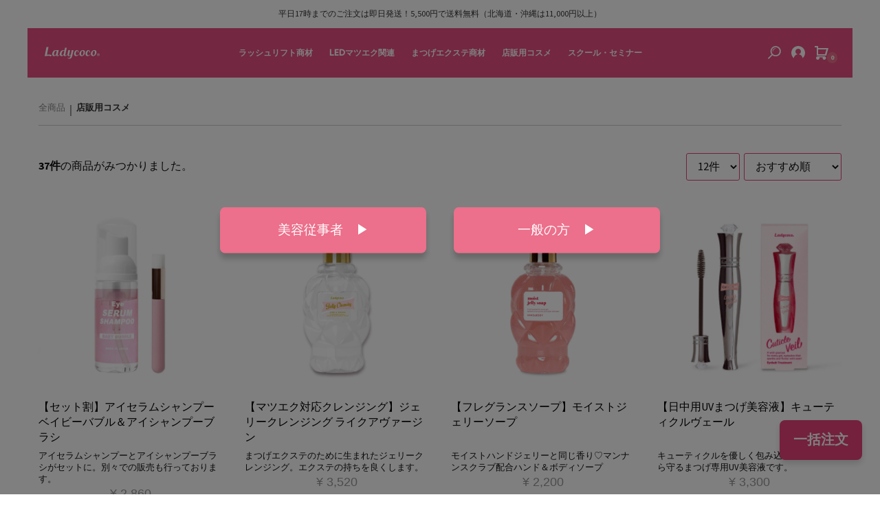

--- FILE ---
content_type: text/html; charset=UTF-8
request_url: https://lcoco.jp/products/list?category_id=15
body_size: 19455
content:
<!doctype html>
<html lang="ja">
<head>
<meta charset="utf-8">
<meta http-equiv="X-UA-Compatible" content="IE=edge">
<!-- start cache control -->
<!-- <meta http-equiv="Pragma" content="no-cache" />
<meta http-equiv="cache-control" content="no-cache" />
<meta http-equiv="expires" content="0" /> -->
<!-- end cache control -->
<title>
      店販用コスメ / Ladycoco公式ストアのまつげエクステ商材
  </title>
<meta name="description" content="店販用コスメの商品一覧ページです。17時までのご注文で当日発送いたします。">
<meta name="viewport" content="width=device-width, initial-scale=1">
    <style type="text/css">
#list_header_menu li a{color: #888 !important;}
#list_header_menu li:last-of-type a{color: #333 !important;}
</style>
<link rel="icon" href="/html/template/default/img/common/favicon.ico">

<link rel="apple-touch-icon" sizes="180x180" href="/html/template/default/img/common/favicon/apple-touch-icon.png">
<link rel="icon" type="image/png" sizes="32x32" href="/html/template/default/img/common/favicon/favicon-32x32.png">
<link rel="icon" type="image/png" sizes="16x16" href="/html/template/default/img/common/favicon/favicon-16x16.png">
<link rel="manifest" href="/html/template/default/img/common/favicon/site.webmanifest">
<link rel="mask-icon" href="/html/template/default/img/common/favicon/safari-pinned-tab.svg" color="#ed7b95">
<meta name="msapplication-TileColor" content="#b91d4">
<meta name="theme-color" content="#ffffff">


<!-- for original theme CSS -->

            <!-- ▼_Structured-data_productList -->
            <script type="application/ld+json">
{
  "@context":"https://schema.org",
  "@type":"ItemList",
  "itemListElement":[
      {
      "@type":"ListItem",
      "position": 1,
      "name": "【セット割】アイセラムシャンプー ベイビーバブル＆アイシャンプーブラシ",
      "url": "https://lcoco.jp/products/detail/764"
    },       {
      "@type":"ListItem",
      "position": 2,
      "name": "【マツエク対応クレンジング】ジェリークレンジング ライクアヴァージン",
      "url": "https://lcoco.jp/products/detail/67"
    },       {
      "@type":"ListItem",
      "position": 3,
      "name": "【フレグランスソープ】モイストジェリーソープ",
      "url": "https://lcoco.jp/products/detail/930"
    },       {
      "@type":"ListItem",
      "position": 4,
      "name": "【日中用UVまつげ美容液】キューティクルヴェール",
      "url": "https://lcoco.jp/products/detail/475"
    },       {
      "@type":"ListItem",
      "position": 5,
      "name": "【マスカラ】ラッシュマスカラ チャームインクリージス",
      "url": "https://lcoco.jp/products/detail/476"
    },       {
      "@type":"ListItem",
      "position": 6,
      "name": "【夜用育毛美容液】アイラッシュセラム グロウ",
      "url": "https://lcoco.jp/products/detail/473"
    },       {
      "@type":"ListItem",
      "position": 7,
      "name": "【美容アイライナー】 植物成分配合アイライナー",
      "url": "https://lcoco.jp/products/detail/447"
    },       {
      "@type":"ListItem",
      "position": 8,
      "name": "《アウトレット》【涙袋】エラスティックセラム エンチャントミー",
      "url": "https://lcoco.jp/products/detail/854"
    },       {
      "@type":"ListItem",
      "position": 9,
      "name": "【プロテイン】BEAUTY PROTEIN ビューティープロテイン",
      "url": "https://lcoco.jp/products/detail/935"
    },       {
      "@type":"ListItem",
      "position": 10,
      "name": "【サプリメント】Natural Sukitto ナチュラルスキット",
      "url": "https://lcoco.jp/products/detail/934"
    },       {
      "@type":"ListItem",
      "position": 11,
      "name": "【日中用UVまつげ美容液】 キューティクルヴェール（卸セット）",
      "url": "https://lcoco.jp/products/detail/673"
    },       {
      "@type":"ListItem",
      "position": 12,
      "name": "【マツエク対応クレンジング】ジェリークレンジング ライクアヴァージン （卸セット）",
      "url": "https://lcoco.jp/products/detail/672"
    }    ]
}
</script>
        <!-- ▲_Structured-data_productList -->
    <!-- ▼_head-styles-base -->
            <link rel="stylesheet" href="https://fonts.googleapis.com/css2?family=Source+Sans+3:wght@300;400;500;600;700&display=swap" media="print" onload="this.onload=null;this.removeAttribute('media');">
<link rel="stylesheet" href="/html/template/default/css/common_m.css?v230217">
<link rel="stylesheet" href="/html/template/default/css/common_min768_m.css" media="screen and (min-width:768px)">
<link rel="stylesheet" href="/html/template/default/css/common_min959_m.css" media="screen and (min-width:959px)">
<link rel="stylesheet" href="/html/template/default/css/common_min1200_m.css" media="screen and (min-width:1200px)">
<link rel="stylesheet" href="/html/template/default/css/common_max958_m.css" media="screen and (max-width:958px)">
<link rel="stylesheet" href="/html/template/default/css/common_max767_m.css" media="screen and (max-width:767px)">
        <!-- ▲_head-styles-base -->
    <!-- ▼_モーダルウィンドウ -->
            <style>
  .caution_wrap {
    width: 100%;
    height: 100%;
    background: rgba(0,0,0,0.5);
    display: none;
    position: fixed;
    z-index: 100;
  }
  .caution_inner {
    background: transparent;
    height: 95vw;
    left: 50%;
    position: absolute;
    top: 50%;
    transform: translate(-50%, -50%);
    width: 95vw;
    z-index: 200;
  }
  .caution_inner .caution_content {
    display: flex;
    flex-wrap: wrap;
    align-content: center;
    left: 50%;
    margin: 0 auto;
    position: absolute;
    top: 50%;
    transform: translate(-50%, -75%);
    width: 60%;
  }
  .caution_inner .salon_button,
  .caution_inner .public_button {
    background: transparent;
    border-radius: 0.75rem;
    box-shadow: 0 0.25em 0.25em 0 rgba(0,0,0,0.2);
    font-size: 5vw;
    margin: 0.5em auto;
    overflow: hidden;
    position: relative;
    top: 0;
    transition: all ease 0.3s;
    width: 100%;
  }
  .caution_content .salon_button a,
  .caution_content .public_button a {
    display: block;
    height: auto;
    width: 100%;
  }
  .caution_content p {
    background: #ec6f8b;
    color: #fff;
    display: block;
    font-size: 3.5vw;
    line-height: 3.5em;
    margin: 0 auto;
    padding: 0;
    text-align: center;
    transition: all ease 0.3s;
    width: 100%;
  }

@media only screen and (min-width: 768px){
  .caution_inner .caution_content {
    max-width: 680px;
    width: 100%;
  }
  .caution_inner .salon_button,
  .caution_inner .public_button {
    font-size: 2em;
    width: 300px;
  }
  .caution_inner .salon_button:hover,
  .caution_inner .public_button:hover {
    top: -0.5rem;
  }
  .caution_inner .salon_button:hover p,
  .caution_inner .public_button:hover p {
    background: #d42669;
    color: #fff;
  }
  .caution_content p {
    font-size: 0.6em;
    line-height: 3.5em;
  }
}

</style>

<script src="/html/template/default/js/vendor/jquery-3.6.1.min.js"></script>
<script src="/html/template/default/js/vendor/jquery.cookie.min.js"></script>
<script type="text/javascript">

  var time = new Date();
  time.setTime(time.getTime() + (24 * 60 * 60 * 1000));
  $(function(){
    if($.cookie('btnFlg') == null){
      $('.caution_wrap').show();
      $(".fadeout_trigger").on("click", function() {
        $(".caution_wrap").fadeOut();
        $.cookie('btnFlg', 'on',{expires: time}, {path: '/'});
      });
    }
  });
</script>

  <div class="caution_wrap">
    <div class="caution_inner">
      <div class="caution_content">
        <div class="salon_button">
          <a href="#" class="fadeout_trigger">
            <p>美容従事者　▶</p>
          </a>
        </div>
        <div class="public_button">
          <a href="http://www.rakuten.co.jp/lcoco/">
            <p>一般の方　▶</p>
          </a>
        </div>
      </div>
    </div>
  </div>
        <!-- ▲_モーダルウィンドウ -->
    <!-- ▼_GoogleTagManager -->
            <script>(function(w,d,s,l,i){w[l]=w[l]||[];w[l].push({'gtm.start':
new Date().getTime(),event:'gtm.js'});var f=d.getElementsByTagName(s)[0],
j=d.createElement(s),dl=l!='dataLayer'?'&l='+l:'';j.async=true;j.src=
'https://www.googletagmanager.com/gtm.js?id='+i+dl;f.parentNode.insertBefore(j,f);
})(window,document,'script','dataLayer','GTM-NJSTNM6');</script>
        <!-- ▲_GoogleTagManager -->
    <!-- ▼■Googleアナリティクスタグ -->
            <!-- Global site tag (gtag.js) - Google Analytics -->
<script async src="https://www.googletagmanager.com/gtag/js?id=UA-44989403-1"></script>
<script>
  window.dataLayer = window.dataLayer || [];
  function gtag(){dataLayer.push(arguments);}
  gtag('js', new Date());

  gtag('config', 'UA-44989403-1', { 'send_page_view': false });

  // "add to cart" event
  $(function() {
    const observedNode = document.getElementById('popup_window');
    const observer = new MutationObserver(function(mutationsList, observer) {
      if(observedNode.style.display != 'none') {
        var nfo = {};
        nfo['name'] = $('#pop-up-name').html();
        nfo['id'] = $('#product_id').length ? $('#product_id').val() : $('.item_name').each(function() { if($(this).html() == nfo['name']) $(this).parent().parent().parent().parent().data("itemid")});
        nfo['qty'] = $('#pop-up-qty').html();
        nfo['price'] = $('#pop-up-price').html().replace(/[^0-9.]+/g,"");
        nfo['price'] = Number(nfo['price']) / Number(nfo['qty']);
        sendItem('add_to_cart',nfo);
      }
    });
    observer.observe(observedNode, { attributes: true });
  });
  
  // "view product" event
  $('.product_list_box a').on('click', function(event) {
    event.preventDefault();
    nfo['name'] = $(this).find('.item_name').html();
    nfo['id'] = $(this).find('input[name="product_id"]').val();
    nfo['qty'] = '';
    nfo['price'] = '';
    sendItem('view_item',nfo,this);
  });

  // "empty cart" event
  $('#total_box__empty_button a').on('click', function(event) {
    event.preventDefault();
    sendCheckout('remove_from_cart',this);
  });

  // "proceed to checkout" event
  $('#total_box__next_button a').on('click', function(event) {
    event.preventDefault();
    sendCheckout('begin_checkout',this);
  });

  function sendCheckout(eventType, elem = null) {
    gtag('event', eventType, {
      "items": [
            ],
      "event_callback": (elem != null) ? fnWait(function() { $(elem).trigger("click"); }) : '' 
    });
  }

  function sendItem(eventType, info, elem = null) {
    gtag('event', eventType, {
      "items": [
        {
          "id": info['id'],
          "name": info['name'],
          "quantity": info['qty'],
          "price": info['price']
        }
      ],
      "event_callback": (elem != null) ? fnWait(function() { $(elem).trigger("click"); }) : '' 
    });
  }

  
  // time out function to make sure the code finished
  function fnWait(callback, opt_timeout) {
    var called = false;
    function fn() {
      if (!called) {
        called = true;
        callback();
      }
    }
    setTimeout(fn, opt_timeout || 1000);
    return fn;
  }

</script>
        <!-- ▲■Googleアナリティクスタグ -->
    <!-- ▼_OgpTag -->
            <meta property="og:url" content="https://lcoco.jp/products/list?category_id=15">
<meta property="og:title" content="店販用コスメ / Ladycoco公式ストアのまつげエクステ商材">
<meta property="og:type" content="article">
<meta property="og:description" content="店販用コスメの商品一覧ページです。17時までのご注文で当日発送いたします。">
<meta name="twitter:card" content="">
<meta name="twitter:site" content="">
        <!-- ▲_OgpTag -->

    
</head>
<body id="page_product_list" class="product_page">

<!-- GoogleTagManager -->
<noscript><iframe src="https://www.googletagmanager.com/ns.html?id=GTM-NJSTNM6"
height="0" width="0" style="display:none;visibility:hidden"></iframe></noscript>
<!-- EndGoogleTagManager -->

<div id="wrapper">
    <header id="header">
        <div class="container-fluid inner header_wrap offset">
                                                            <!-- ▼_header-info-area -->
            <div class="header_info">
  <div class="pc">平日17時までのご注文は即日発送！5,500円で送料無料（北海道・沖縄は11,000円以上）</div>
</div>
<p id="btn_menu">
  <a class="nav-trigger" href="#nav">
    <svg x="0px" y="0px" viewBox="0 0 48 48">
      <path d="M17.4,32H5v-5h12C16.8,28.7,16.9,30.4,17.4,32z"/>
      <path d="M22.5,17c-0.5,0.4-0.9,0.8-1.4,1.2c-1.1,1.1-2,2.4-2.7,3.8H5v-5H22.5z"/>
      <rect x="5" y="7" width="30" height="5"/>
      <path d="M41.9,35c2.9-4.8,2.3-11-1.8-15.1c-4.8-4.8-12.6-4.8-17.4,0s-4.8,12.6,0,17.4c4.1,4.1,10.3,4.7,15.1,1.8l3.5,3.5l4.1-4.1
        L41.9,35z M39.2,28.5c0,2.1-0.8,4-2.3,5.5s-3.4,2.3-5.5,2.3s-4-0.8-5.5-2.3s-2.3-3.4-2.3-5.5s0.8-4,2.3-5.5s3.4-2.3,5.5-2.3
        s4,0.8,5.5,2.3S39.2,26.5,39.2,28.5z"/>
    </svg>
    <svg class="cb cb-close">
      <use xlink:href="#cb-close"/>
    </svg>
    <span class="copy">カテゴリ</span>
  </a>
</p>

        <!-- ▲_header-info-area -->
    <!-- ▼ロゴ -->
            <svg version="1.1" xmlns="http://www.w3.org/2000/svg" xmlns:xlink="http://www.w3.org/1999/xlink" style="display: none;">
  <defs>
    <symbol id="logo-home" viewbox="-12 0 72 48">
      <polygon id="roof" points="36,19.9 36,12 33,12 33,16.9 24,7.9 7.5,24.5 9.5,26.5 24,11.9 38.5,26.5 40.5,24.5 "/>
      <polygon id="house" points="24,15 12,27 12,38 21,38 21,30 27,30 27,38 36,38 36,27 "/>
    </symbol>
    <symbol id="logo-lcoco" viewbox="0 0 200 81">
            <path d="M8.1,47l5.8-28H6.5L0,52.6c5.6,0,17.6-3.7,21.7,0.9l4.2-4.6C20.5,45.5,12.9,47.5,8.1,47z"/>
      <path d="M47.2,47.6c1-5,2-8.8,3.4-15.4l0.4-1.6H39.6c-8,0.3-11.6,7.2-12.2,14.2c-0.8,9,9.4,10.2,14.2,3.4
        c0.6,7.4,11.8,5.3,12.7-3.3C52.8,48.8,46.2,52.6,47.2,47.6z M41.7,45.2c-6.2,8-9.2,4-7.5-3.8c1.6-7,6.9-11.7,9.6-6.9L41.7,45.2z"/>
      <path d="M74.9,47.5c1.1-5.1,3.6-17.6,5.3-25.6H74l-2.2,10.2c-0.2-0.3-0.4-0.5-0.6-0.6c-3.9-3.1-15.2,0-16.4,13.1
        c-0.8,9.1,9.4,10.3,14.2,3.4c0.6,7.7,12.1,5.3,12.7-3.4C80.3,48.8,73.9,52.5,74.9,47.5z M69.4,44.3c0,0.2-0.1,0.5-0.1,0.7
        c-6.2,8.1-9.2,4-7.5-3.8c1.5-7,6.8-11.7,9.6-6.9L69.4,44.3z"/>
      <path d="M95.2,45.8c-2.2,3.6-7.4,6.4-6.5,1.7c1-4.8,2.2-10.2,3.5-16.9h-6.4l-2.8,13.7c-2.1,9.6,6.5,10.1,11.5,5.1
        c0,0-0.2,1.1-0.6,2.6c-0.6,2.6-1.4,5.5-4.2,6.9c-2.8,1.3-7.5-0.5-8.2-1.1c0,0,2.8,4.8,9.3,4.2c7-0.6,8.9-7.6,10.5-15.3l3.4-16h-6.3
        L95.2,45.8z"/>
      <path d="M115.8,49.2c-2.1-0.8-3.2-3.4-2.6-7.8c0.4-2.8,1.8-6.3,4.3-8.1c1-0.7,1.9-0.8,2.5-0.5
        c0.5,0.3,0.7,1.7-0.4,3.6l2.1,3.5c0.2-0.3,0.4-0.6,0.6-1c1.3-2.4,0.9-5.8-1.4-7.6c-1.6-1.2-3.9-1.4-6.3-0.4c-4,1.6-6.4,5.9-7.3,10
        c-1.3,5.9,0.7,11.7,7.2,11.5c4.9-0.2,8.9-2.7,9.9-7.7C122.3,47.4,119,50.4,115.8,49.2z"/>
      <path d="M133.4,31.9c-4.2,2.3-6.8,6.7-7.3,10.9c-0.4,4,1.1,7.7,5.3,9.2c4.9,1.8,12.5-1.3,14.6-9.7
        c0.4-1.5,0.6-3,0.6-4.9c0-1.2-0.2-2.2-0.6-3C143.8,29.4,137.6,29.6,133.4,31.9z M140.7,42.7c-1.3,5.9-4.1,7.7-6.1,6.5
        c-4-2.2-2-11.6,0.3-14.7c2.2-3,4.7-1.2,5.7,1.5c0.4,0.9,0.6,2.2,0.6,3C141.1,39.9,141,41.3,140.7,42.7z"/>
      <path d="M157.4,49.2c-2.1-0.8-3.2-3.4-2.6-7.8c0.4-2.8,1.8-6.3,4.3-8.1c1-0.7,1.9-0.8,2.5-0.5
        c0.5,0.3,0.7,1.7-0.4,3.6l2.1,3.5c0.2-0.3,0.4-0.6,0.6-1c1.3-2.4,0.9-5.8-1.4-7.6c-1.6-1.2-3.9-1.4-6.3-0.4c-4,1.6-6.4,5.9-7.3,10
        c-1.3,5.9,0.7,11.7,7.2,11.5c4.9-0.2,9-2.8,9.9-7.7C163.9,47.4,160.7,50.4,157.4,49.2z"/>
      <path d="M175.1,31.9c-4.2,2.3-6.8,6.7-7.3,10.9c-0.4,4,1.1,7.7,5.3,9.2c4.9,1.8,12.5-1.3,14.6-9.7
        c0.4-1.5,0.6-3,0.6-4.9c0-1.2-0.2-2.2-0.6-3C185.5,29.4,179.2,29.6,175.1,31.9z M182.3,42.7c-1.3,5.9-4.1,7.7-6.1,6.5
        c-4-2.2-2-11.6,0.3-14.7c2.2-3,4.7-1.2,5.7,1.5c0.4,0.9,0.6,2.2,0.6,3C182.8,39.9,182.6,41.3,182.3,42.7z"/>
      <path fill-rule="evenodd" clip-rule="evenodd" d="M195.1,42.4c-2.7,0-4.9,2.1-4.9,4.8c0,2.7,2.2,4.8,4.9,4.8c2.7,0,4.9-2.2,4.9-4.8
        C200,44.5,197.8,42.4,195.1,42.4z M195.1,51.1c-1.9,0-3.8-1.6-3.8-3.9c0-2.2,1.6-3.9,3.8-3.9c2.1,0,3.8,1.7,3.8,3.9
        C198.8,49.4,197.3,51.1,195.1,51.1z"/>
      <path fill-rule="evenodd" clip-rule="evenodd" d="M196,47.2c0.8-0.1,1.2-0.6,1-1.2c0-1.4-1.6-1.7-3.9-1.3v4.9h1v-1.9
        c2.1-0.1,1.3,0.6,1.9,1.9h1.2C196.9,48.9,197.2,47.5,196,47.2z M194.3,47v-1.4c1.2-0.3,1.7,0.1,1.7,0.6C196,47,195.1,47,194.3,47z"/>
    </symbol>
  </defs>
</svg>
<div id="main_logo" class="header_logo_area">
  <span class="copy">ホーム</span>
  <h1 class="header_logo">
    <a href="https://lcoco.jp/" class="ga-link" data-content-type="link - top navigation" data-item-id="ホーム" title="トップページへ">
      <svg class="sp header-logo">
        <use xlink:href="#logo-home" />
      </svg>
      <svg class="pc header-logo">
        <use xlink:href="#logo-lcoco" />
      </svg>
    </a>
  </h1>
</div>
        <!-- ▲ロゴ -->
    <!-- ▼カテゴリ -->
                        
<script>
  var school = "<li><a href=\"https://lcoco.jp/user_data/school\" class='ga-link' data-content-type='link - top navigation' data-item-id='スクール情報'>スクール情報</a></li>";
    
  $(function(){
    $('a[data-item-id="スクール・セミナー"]').parent().find('ul').first().prepend($(school));
  });
</script>

<nav id="category" class="drawer_block pc">
  <ul class="category-nav">
        <li>
    <a href="https://lcoco.jp/products/list?category_id=63" class="ga-link" data-content-type="link - top navigation" data-item-id="ラッシュリフト商材">
      ラッシュリフト商材
    </a>
      </li>

        <li>
    <a href="https://lcoco.jp/products/list?category_id=65" class="ga-link" data-content-type="link - top navigation" data-item-id="LEDマツエク関連">
      LEDマツエク関連
    </a>
      </li>

        <li>
    <a href="https://lcoco.jp/products/list?category_id=41" class="ga-link" data-content-type="link - top navigation" data-item-id="まつげエクステ商材">
      まつげエクステ商材
    </a>
          <span class="subnav_trigger">▼</span>
      <ul>
                <li>
    <a href="https://lcoco.jp/products/list?category_id=58" class="ga-link" data-content-type="link - top navigation" data-item-id="ベストセラー">
      ベストセラー
    </a>
      </li>

                <li>
    <a href="https://lcoco.jp/products/list?category_id=9" class="ga-link" data-content-type="link - top navigation" data-item-id="まつげエクステ">
      まつげエクステ
    </a>
          <span class="subnav_trigger">▼</span>
      <ul>
                <li>
    <a href="https://lcoco.jp/products/list?category_id=23" class="ga-link" data-content-type="link - top navigation" data-item-id="フラット 0.1・0.15・0.2">
      フラット 0.1・0.15・0.2
    </a>
      </li>

                <li>
    <a href="https://lcoco.jp/products/list?category_id=26" class="ga-link" data-content-type="link - top navigation" data-item-id="スタンダード 0.07・0.12・0.15">
      スタンダード 0.07・0.12・0.15
    </a>
      </li>

                <li>
    <a href="https://lcoco.jp/products/list?category_id=27" class="ga-link" data-content-type="link - top navigation" data-item-id="ラッシュシャドウ（カラー）">
      ラッシュシャドウ（カラー）
    </a>
          <span class="subnav_trigger">▼</span>
      <ul>
                <li>
    <a href="https://lcoco.jp/products/list?category_id=56" class="ga-link" data-content-type="link - top navigation" data-item-id="フラット 0.15">
      フラット 0.15
    </a>
      </li>

                <li>
    <a href="https://lcoco.jp/products/list?category_id=57" class="ga-link" data-content-type="link - top navigation" data-item-id="スタンダード 0.07・0.15">
      スタンダード 0.07・0.15
    </a>
      </li>

            </ul>
      </li>

            </ul>
      </li>

                <li>
    <a href="https://lcoco.jp/products/list?category_id=7" class="ga-link" data-content-type="link - top navigation" data-item-id="グルー">
      グルー
    </a>
      </li>

                <li>
    <a href="https://lcoco.jp/products/list?category_id=18" class="ga-link" data-content-type="link - top navigation" data-item-id="ツイザー">
      ツイザー
    </a>
      </li>

                <li>
    <a href="https://lcoco.jp/products/list?category_id=46" class="ga-link" data-content-type="link - top navigation" data-item-id="d-max サロン専用トリートメント">
      d-max サロン専用トリートメント
    </a>
      </li>

                <li>
    <a href="https://lcoco.jp/products/list?category_id=59" class="ga-link" data-content-type="link - top navigation" data-item-id="モイストハンドジェリー（衛生商品）">
      モイストハンドジェリー（衛生商品）
    </a>
      </li>

                <li>
    <a href="https://lcoco.jp/products/list?category_id=47" class="ga-link" data-content-type="link - top navigation" data-item-id="アイパッチ・ジェル">
      アイパッチ・ジェル
    </a>
      </li>

                <li>
    <a href="https://lcoco.jp/products/list?category_id=48" class="ga-link" data-content-type="link - top navigation" data-item-id="リムーバー">
      リムーバー
    </a>
      </li>

                <li>
    <a href="https://lcoco.jp/products/list?category_id=49" class="ga-link" data-content-type="link - top navigation" data-item-id="アイシャンプー">
      アイシャンプー
    </a>
      </li>

                <li>
    <a href="https://lcoco.jp/products/list?category_id=50" class="ga-link" data-content-type="link - top navigation" data-item-id="プレケア ・前処理">
      プレケア ・前処理
    </a>
      </li>

                <li>
    <a href="https://lcoco.jp/products/list?category_id=51" class="ga-link" data-content-type="link - top navigation" data-item-id="コーティング">
      コーティング
    </a>
      </li>

                <li>
    <a href="https://lcoco.jp/products/list?category_id=52" class="ga-link" data-content-type="link - top navigation" data-item-id="ブラシ・コーム・アプリケーター">
      ブラシ・コーム・アプリケーター
    </a>
      </li>

                <li>
    <a href="https://lcoco.jp/products/list?category_id=53" class="ga-link" data-content-type="link - top navigation" data-item-id="プレート">
      プレート
    </a>
      </li>

                <li>
    <a href="https://lcoco.jp/products/list?category_id=54" class="ga-link" data-content-type="link - top navigation" data-item-id="サージカルテープ">
      サージカルテープ
    </a>
      </li>

                <li>
    <a href="https://lcoco.jp/products/list?category_id=28" class="ga-link" data-content-type="link - top navigation" data-item-id="ワゴン備品">
      ワゴン備品
    </a>
      </li>

                <li>
    <a href="https://lcoco.jp/products/list?category_id=40" class="ga-link" data-content-type="link - top navigation" data-item-id="ネオンサイン">
      ネオンサイン
    </a>
      </li>

                <li>
    <a href="https://lcoco.jp/products/list?category_id=11" class="ga-link" data-content-type="link - top navigation" data-item-id="テキスト・教材">
      テキスト・教材
    </a>
      </li>

                <li>
    <a href="https://lcoco.jp/products/list?category_id=55" class="ga-link" data-content-type="link - top navigation" data-item-id="販促・カウンセリングツール">
      販促・カウンセリングツール
    </a>
      </li>

                <li>
    <a href="https://lcoco.jp/products/list?category_id=36" class="ga-link" data-content-type="link - top navigation" data-item-id="お得な商材セット">
      お得な商材セット
    </a>
      </li>

                <li>
    <a href="https://lcoco.jp/products/list?category_id=64" class="ga-link" data-content-type="link - top navigation" data-item-id="アウトレット">
      アウトレット
    </a>
      </li>

            </ul>
      </li>

        <li>
    <a href="https://lcoco.jp/products/list?category_id=15" class="ga-link" data-content-type="link - top navigation" data-item-id="店販用コスメ">
      店販用コスメ
    </a>
          <span class="subnav_trigger">▼</span>
      <ul>
                <li>
    <a href="https://lcoco.jp/products/list?category_id=33" class="ga-link" data-content-type="link - top navigation" data-item-id="単品">
      単品
    </a>
      </li>

                <li>
    <a href="https://lcoco.jp/products/list?category_id=31" class="ga-link" data-content-type="link - top navigation" data-item-id="サロン卸">
      サロン卸
    </a>
      </li>

                <li>
    <a href="https://lcoco.jp/products/list?category_id=14" class="ga-link" data-content-type="link - top navigation" data-item-id="販促ツール">
      販促ツール
    </a>
      </li>

            </ul>
      </li>

        <li>
    <a href="https://lcoco.jp/products/list?category_id=43" class="ga-link" data-content-type="link - top navigation" data-item-id="スクール・セミナー">
      スクール・セミナー
    </a>
          <span class="subnav_trigger">▼</span>
      <ul>
                <li>
    <a href="https://lcoco.jp/products/list?category_id=37" class="ga-link" data-content-type="link - top navigation" data-item-id="セミナー">
      セミナー
    </a>
      </li>

                <li>
    <a href="https://lcoco.jp/products/list?category_id=61" class="ga-link" data-content-type="link - top navigation" data-item-id="テキスト・教材">
      テキスト・教材
    </a>
      </li>

            </ul>
      </li>

    </ul> <!-- category-nav -->
</nav>
                <!-- ▲カテゴリ -->
    <!-- ▼商品検索 -->
                        <svg version="1.1" xmlns="http://www.w3.org/2000/svg" xmlns:xlink="http://www.w3.org/1999/xlink" style="display: none;">
  <defs>
    <symbol id="search_icon" viewbox="0 0 16 16">
      <path class="icon-loginarea" d="M12.2,2.8C10.4,1,7.5,1,5.7,2.8c-1.8,1.8-1.8,4.7,0,6.5c1.8,1.8,4.7,1.8,6.5,0C14,7.5,14,4.6,12.2,2.8z
      M5.6,7.2C5.2,6,5.5,4.5,6.4,3.6c1-1,2.4-1.3,3.6-0.8C9,2.8,7.9,3.3,7,4.1C6.2,5,5.7,6.1,5.6,7.2z M5.2,10.8l-4,4
      c-0.3,0.3-0.8,0.3-1,0c-0.3-0.3-0.3-0.8,0-1l4-4c-1.9-2.4-1.7-5.8,0.5-8c2.4-2.4,6.2-2.3,8.6,0c2.4,2.4,2.4,6.2,0,8.6
      C11.1,12.5,7.6,12.7,5.2,10.8z"/>
    </symbol>
  </defs>
</svg>

<div class="search_trigger">
  <span class="copy">検索</span>
  <svg><use xlink:href="#search_icon"/></svg>
</div>

<div class="search_wrapper">
  <div id="search" class="search">
    <form method="get" id="searchform" action="/products/list">
      <div class="search_inner">
        <div class="input_search clearfix">
          <input type="search" id="name" name="name" maxlength="50" placeholder="search by keyword" class="form-control" />
          <button type="submit" class="bt_search">
            <svg><use xlink:href="#search_icon"/></svg>
          </button>
        </div>
      </div>
      <div class="extra-form">
                                                  </div>
    </form>
  </div>
</div>

<script>
  $(function() {
    $('.search_trigger').on("click", function() {
      $('.login_wrapper').fadeOut(150);
      $('.search_wrapper').fadeToggle(150);
      if ($('#wrapper').hasClass('drawer-open') || $('.overlay').hasClass('is-visible') || $('#cart').hasClass('is-visible')) {
        $('#wrapper').removeClass('drawer-open');
        $('.overlay, #cart').removeClass('is-visible');
        $('.search_wrapper').fadeIn(150);
      }
    });
  });
</script>
                <!-- ▲商品検索 -->
    <!-- ▼ログイン -->
                        <script>
  $(function() {
    $('.login_trigger').on("click", function() {
      $('.search_wrapper').fadeOut(150);
      $('.login_wrapper').fadeToggle(150);
    });
  });
</script>

<div id="header-login" class="user-panel">
  <div class="login_trigger pc">
    <svg>
      <path class="icon-loginarea" d="M10,0C4.5,0,0,4.5,0,10c0,3.1,1.4,5.8,3.6,7.7c0.4-2.9,2.6-5.1,5.4-5.6v-0.2c-1.7-0.4-3-2-3-3.9
      c0-2.2,1.8-4,4-4s4,1.8,4,4c0,1.9-1.3,3.4-3,3.9v0.2c2.8,0.4,5.1,2.7,5.4,5.6c2.2-1.8,3.6-4.6,3.6-7.7C20,4.5,15.5,0,10,0z"/>
    </svg>
  </div>
  <a href="https://lcoco.jp/entry" class="ga-link sp" data-content-type="link - top navigation" data-item-id="新規会員登録">
    <span class="copy">新規会員登録</span>
    <svg x="0px" y="0px" viewBox="0 0 20 20">
      <path class="icon-loginarea" d="M20,10c0,3.5-1.8,6.6-4.5,8.4c-0.1-3.2-2.4-5.8-5.5-6.3v-0.2c1.7-0.4,3-2,3-3.9c0-2.2-1.8-4-4-4S5,5.8,5,8
        c0,1.9,1.3,3.4,3,3.9v0.2c-2.6,0.4-4.6,2.3-5.3,4.8C1,15.1,0,12.7,0,10C0,4.5,4.5,0,10,0S20,4.5,20,10z M19,10h-2V8h-2v2h-2v2h2v2h2
        v-2h2V10z"/>
    </svg>
  </a>
  <a href="https://lcoco.jp/mypage/login" class="ga-link sp" data-content-type="link - top navigation" data-item-id="ログイン">
    <span class="copy">ログイン</span>
    <svg x="0px" y="0px" viewBox="0 0 20 20">
      <path class="icon-loginarea" d="M15,10L8,5l0,3H1v4h7l0,3L15,10z M19,0v20H4v-4h2v2h11V2H6v2H4V0H19z"/>
    </svg>
  </a>
</div>

<div class="login_wrapper">
  <a href="https://lcoco.jp/entry" class="ga-link" data-content-type="link - top navigation" data-item-id="新規会員登録">新規会員登録</a>
  <span>|</span>
  <a href="https://lcoco.jp/mypage/login" class="ga-link" data-content-type="link - top navigation" data-item-id="ログイン">ログイン</a>
</div>
                <!-- ▲ログイン -->
    <!-- ▼カゴの中 -->
                        <div id="cart" class="cart">
  <div class="inner">
                <p class="cart_price sp">合計 <span class="price">¥ 0</span></p>
          <div class="btn_area">
        <div class="message">
          <p class="errormsg bg-danger" style="margin-bottom: 20px;">
            現在カート内に<br>商品はございません。
          </p>
        </div>
      </div>
      </div>
</div>

<div id="cart_area">
  <p class="clearfix cart-trigger">
    <a href="https://lcoco.jp/mypage/login">
      <span class="copy">カート</span>
      <svg x="0px" y="0px" viewBox="0 0 20 20">
        <path class="icon-loginarea" d="M17,14H3V2H0V0h5v3h15L17,14z M5,12l10,0l2-7L5,5V12z M14,20c-1.4,0-2.5-1.1-2.5-2.5c0-0.4,0.1-0.7,0.2-1H6.8
        	c0.1,0.3,0.2,0.6,0.2,1C7,18.9,5.9,20,4.5,20S2,18.9,2,17.5S3.1,15,4.5,15H14c1.4,0,2.5,1.1,2.5,2.5C16.5,18.9,15.4,20,14,20z
        	 M4.5,16.5c0.6,0,1,0.5,1,1s-0.4,1-1,1s-1-0.5-1-1S3.9,16.5,4.5,16.5z M14,16.5c0.6,0,1,0.5,1,1s-0.4,1-1,1s-1-0.5-1-1
        	S13.4,16.5,14,16.5z"/>
      </svg>
      <span class="badge">0</span>
      <svg class="cb cb-close">
        <use xlink:href="#cb-close"/>
      </svg>
    </a>
    <!--<span class="cart_price pc">合計 <span class="price">¥ 0</span></span>-->
  </p>
</div>

<script>
  var cosmeticSets = null;
  var cosmetics = null;
  var sable = [236];
             
  var cartUrlAddress = "https://lcoco.jp/cart";
  $popupWindow = $('<div id="popup_window" class="pop-up-box-wrapper">\n<div class="pop-up-box">\n<h3></h3>\n<p><small>数量：</small><span id="pop-up-qty"></span></p>\n<hr>\n<div class="">\n<img src="">\n<p id="pop-up-name"></p>\n<div class="button_box">\n<button class="btn btn-info btn-sm" onclick="CloseWindow()">お買い物を続ける</button>\n<a class="btn btn-primary btn-sm" href="'+ cartUrlAddress +'" onclick="CloseWindow()">カートを見る</a>\n</div>\n</div>\n</div>\n</div>');
  if(!$('#popup_window').length) {
    $('body').prepend($popupWindow);
  }
  
  function CloseWindow() {
    $('#popup_window').css('display','none');
    $('#popup_window h3').html('');
    $('#popup_window img').attr('src','');
    $('#pop-up-name').html('');
    $('#pop-up-qty').html('');
    $('#pop-up-price').html('');
  }
  
  var textsInCart = false;
  var texts = [823,824,825,826,827,'823','824','825','826','827'];
        function ShowWindow(pid, name, addQty, addPrice) {
    var imgUrl = '';
    if(addQty <= 0 || pid == 0){
      var cantMix = '';
      if((texts.includes(pid) && !textsInCart) || (!texts.includes(pid) && textsInCart)) {
        cantMix = '<br><small style="color:#DE5D50">選択した商品は、すでにカートに入っている商品と一緒に購入することはできません。</small>';
      }
      $('#popup_window h3').html('<span style="color:#DE5D50">商品をカートに追加できませんでした｡</span>'+cantMix);
      $('#pop-up-qty').html('0');
      $('#pop-up-price').html('0');
    }
    else {
      if(texts.includes(pid)) {
        textsInCart = true;
      }
      var temp = '#result_list__image--'+pid+' img';
      if($('#detail_image_box__item--1').length){
        imgUrl = $('#detail_image_box__item--1 img').attr('src');
      }
      else if($(temp).length == 1) {
        imgUrl = $(temp).attr('src');
      }
      else if($(temp).length) {
        imgUrl = $('#result_list__image--'+pid).find('[data-index=0]').attr('src');
      }
      else {
        imgUrl = $('#detail_image_box__item img').attr('src');
      }
      $('#popup_window h3').html('カートに入りました｡');
      $('#popup_window img').attr('src',imgUrl);
      $('#pop-up-qty').html(addQty);
      $('#pop-up-price').html('￥ '+ numFormat(addPrice));
    }
    $('#pop-up-name').html(name);
    $('#popup_window').css('display','block');
  }

  function updateCart(cartItem) {
    var cat1, cat2, price;
    var $AddProduct;
    var activeDiscount = false;
    var cartUrl = "https://lcoco.jp/cart";
    var $Buttons = "<ul>\n<li>\n<a href='"+ cartUrl +"' class='btn btn-primary'>カートへ進む</a>\n</li>\n<li>\n<button type='button' class='btn btn-default btn-sm cart-trigger pc'>キャンセル</button>\n</li>\n</ul>";
    $('.item_box').remove();
    $.each(cartItem, function(i, val) {
      if(cosmeticSets.includes(cartItem[i].Id)) {
        activeDiscount = true;
      }
      cat1 = cartItem[i].Cat1Name ? '【'+ cartItem[i].Cat1Name +'】' : '';
      cat2 = cartItem[i].Cat2Name ? '【'+ cartItem[i].Cat2Name +'】' : '';
      price = numFormat(cartItem[i].Price);
      $AddProduct = "<div class='item_box clearfix'>\n<dl class='item_detail'>\n<dt class='item_name'>"+ cartItem[i].Name +"</dt>\n<dd class='item_pattern small'>"+ cat1 + cat2 +"</dd>\n<dd class='item_price'>¥ "+ price +"<span class='small'>税込</span></dd>\n<dd class='item_quantity form-group form-inline'>×"+ cartItem[i].Quantity +"</dd>\n</dl>\n</div>";
      $('#cart .inner .cart_price').before($AddProduct);
    });
    if($('#cart .btn_area .message')) {
      $('#cart .btn_area').html($Buttons);
    }
    return activeDiscount;
  };
  
  function numFormat(price) {
    var formatter = new Intl.NumberFormat('ja-JP', {
      minimumFractionDigits: 0,
      maximumFractionDigits: 0,
    });
    return formatter.format(price);
  };
</script>
                <!-- ▲カゴの中 -->

                                                </div>
    </header>

    <div id="contents" class="theme_main_only">

        <div id="contents_top">
                                            </div>

        <div class="container-fluid inner main_wrap">
                                    
            <div id="main">
                                                
                <div id="main_middle">
                    <style>
  #loader {
    display: none;
    position: fixed;
    top: 50%;
    left: 50%;
    width: 48px;
    height: 48px;
    transform: translate(-50%,-50%);
    z-index: 9999;
  }
  #loader.shown {
    display: block;
  }
  .productForm dd {
    display: inline;
    max-width: 40% !important;
  }
  .productForm dd .form-control {
    height: 45px !important;
    line-height: unset !important;
    padding: 12.5px 1em !important;
  }
  .productForm button {
    border-radius: 3px;
    height: 45px;
    vertical-align: bottom;
    width: calc(60% - 4pt);
  }
  .item_price {
    text-align: center;
  }
  .product_item a {
    padding-bottom: 5px !important;
  }
  .product_item hr {
    margin: 5px 0 !important;
  }
  .product_item select {
    height: auto;
    margin-bottom: 4px;
    padding: 4px;
    width: 100%;
  }
  .product_list_box {
    width: 25%;
    padding-left: 16px;
    padding-right: 16px;
  }
  #item_list .row {
    display: flex !important;
    flex-wrap: wrap;
  }
  @media screen and (max-width: 1179px) {
    .product_list_box {
      width: 33.3333%;
    }
  }
  @media screen and (max-width: 767px) {
    .productForm dd {
      display: inline-block;
    }
    .productForm dd .form-control {
      padding: 6.5px 1em !important;
      width: 100%;
    }
    .product_list_box {
      width: 50%;
      padding-left: 8px;
      padding-right: 8px;
    }
  }
</style>
        <form name="form1" id="form1" method="get" action="?">
      <input type="hidden" id="mode" name="mode" />                                                                                                                                                                                                                                                                                                                                                                                                                                                                                                                                                                                                                            <input type="hidden" value="15" id="category_id" name="category_id" />
                                                                                                                                                                    <input type="hidden" id="name" name="name" maxlength="50" /><input type="hidden" id="pageno" name="pageno" />                                            <input type="hidden" value="12" id="disp_number" name="disp_number" />
                                                                                                                                                    <input type="hidden" value="4" id="orderby" name="orderby" />
                                                                                                        
    </form>
    <!-- ▼topicpath▼ -->
    <div id="topicpath" class="row">
      <ol id="list_header_menu">
        <li><a href="https://lcoco.jp/products/list">全商品</a></li>
                              <li><a href="https://lcoco.jp/products/list?category_id=15">店販用コスメ</a></li>
                                </ol>
    </div>
    <!-- ▲topicpath▲ -->
    <div class="row no-margin">
    <!--<a href="https://lcoco.jp/user_data/tool_download" style="width:100%;height:110px;margin-bottom:50px !important;"><img class="category_ad pc-layout" style="background:url(https://lcoco.jp/html/template/default/img/top/ad_TD_pc_200117_2.png) center center/cover no-repeat;width:100%;height:110px;margin-bottom:50px !important;"></a>
<a href="https://lcoco.jp/user_data/tool_download" style="width:100%;height:40vw;margin:3vw 0 !important;"><img class="category_ad sp-layout" style="background:url(https://lcoco.jp/html/template/default/img/top/ad_TD_sp_200117_2.png) center center/cover no-repeat;width:100%;height:40vw;margin:3vw 0 !important;"></a>-->
</div>
<div id="result_info_box" class="row">
      <form name="page_navi_top" id="page_navi_top" action="?">
                  <p id="result_info_box__item_count" class="intro col-sm-6"><strong><span id="productscount">37</span>件</strong>の商品がみつかりました。
          </p>

          <div id="result_info_box__menu_box" class="col-sm-6 no-padding">
            <ul id="result_info_box__menu" class="pagenumberarea clearfix">
              <li id="result_info_box__disp_menu">
                <select id="" name="disp_number" onchange="javascript:fnChangeDispNumber(this.value);" class="form-control"><option value="12">12件</option><option value="24">24件</option><option value="48">48件</option><option value="96">96件</option></select>
              </li>
              <li id="result_info_box__order_menu">
                <select id="" name="orderby" onchange="javascript:fnChangeOrderBy(this.value);" class="form-control"><option value="4">おすすめ順</option><option value="2">新着順</option><option value="3">価格が高い順</option><option value="1">価格が低い順</option></select>
              </li>
            </ul>
          </div>

          
                        </form>
    </div>

    <!-- ▼item_list▼ -->
    <div id="item_list">
      <div class="row no-padding">
                  <div id="result_list_box--764" class="product_list_box lazyShow" data-itemid="764">
            <div id="result_list__item--764" class="product_item">
              <a href="https://lcoco.jp/products/detail/764">
                                                                                                                                    <div id="result_list__image--764" class="item_photo">
                  <picture>
                  <source srcset="/html/upload/save_image/0701155646_6682532e94f64.webp" type="image/webp">
                  <img src="/html/upload/save_image/0701155646_6682532e94f64.jpg" alt="【セット割】アイセラムシャンプー ベイビーバブル＆アイシャンプーブラシ"  class="switch" data-index="0">
                  </picture>
                                  </div>
                <dl id="result_list__detail--764">
                  <dt id="result_list__name--764" class="item_name">【セット割】アイセラムシャンプー ベイビーバブル＆アイシャンプーブラシ</dt>
                                      <dd id="result_list__description_list--764" class="item_text">アイセラムシャンプーとアイシャンプーブラシがセットに。別々での販売も行っております。</dd>
                                                      <div class="result_list_prices">
                                                                                    <dd id="result_list__price02_inc_tax--764" class="item_price">
                          ¥ 2,860
                        </dd>
                                                                                              </dl>
              </a>
                              <small>会員価格は<a href="https://lcoco.jp/mypage/login" style="display:inline;color:#ff7a98;">ログイン</a>後に表示されます</small>
                            <span>&nbsp;</span>
            </div>
          </div>
                  <div id="result_list_box--67" class="product_list_box lazyShow" data-itemid="67">
            <div id="result_list__item--67" class="product_item">
              <a href="https://lcoco.jp/products/detail/67">
                                                                <div id="result_list__image--67" class="item_photo">
                  <picture>
                  <source srcset="/html/upload/save_image/0829133418_68b12dcad96f3.webp" type="image/webp">
                  <img src="/html/upload/save_image/0829133418_68b12dcad96f3.jpg" alt="【マツエク対応クレンジング】ジェリークレンジング ライクアヴァージン"  class="switch" data-index="0">
                  </picture>
                                  </div>
                <dl id="result_list__detail--67">
                  <dt id="result_list__name--67" class="item_name">【マツエク対応クレンジング】ジェリークレンジング ライクアヴァージン</dt>
                                      <dd id="result_list__description_list--67" class="item_text">まつげエクステのために生まれたジェリークレンジング。エクステの持ちを良くします。</dd>
                                                      <div class="result_list_prices">
                                                            <dd id="result_list__price02_inc_tax--67" class="item_price">¥ 3,520</dd>
                                                                        </dl>
              </a>
                              <small>会員価格は<a href="https://lcoco.jp/mypage/login" style="display:inline;color:#ff7a98;">ログイン</a>後に表示されます</small>
                            <span>&nbsp;</span>
            </div>
          </div>
                  <div id="result_list_box--930" class="product_list_box lazyShow" data-itemid="930">
            <div id="result_list__item--930" class="product_item">
              <a href="https://lcoco.jp/products/detail/930">
                                                                <div id="result_list__image--930" class="item_photo">
                  <picture>
                  <source srcset="/html/upload/save_image/0415124403_67fdd6035568d.webp" type="image/webp">
                  <img src="/html/upload/save_image/0415124403_67fdd6035568d.jpg" alt="【フレグランスソープ】モイストジェリーソープ"  class="switch" data-index="0">
                  </picture>
                                  </div>
                <dl id="result_list__detail--930">
                  <dt id="result_list__name--930" class="item_name">【フレグランスソープ】モイストジェリーソープ</dt>
                                      <dd id="result_list__description_list--930" class="item_text">モイストハンドジェリーと同じ香り♡マンナンスクラブ配合ハンド＆ボディソープ</dd>
                                                      <div class="result_list_prices">
                                                            <dd id="result_list__price02_inc_tax--930" class="item_price">¥ 2,200</dd>
                                                                        </dl>
              </a>
                              <small>会員価格は<a href="https://lcoco.jp/mypage/login" style="display:inline;color:#ff7a98;">ログイン</a>後に表示されます</small>
                            <span>&nbsp;</span>
            </div>
          </div>
                  <div id="result_list_box--475" class="product_list_box lazyShow" data-itemid="475">
            <div id="result_list__item--475" class="product_item">
              <a href="https://lcoco.jp/products/detail/475">
                                                                <div id="result_list__image--475" class="item_photo">
                  <picture>
                  <source srcset="/html/upload/save_image/0411133522_67f89c0aca96c.webp" type="image/webp">
                  <img src="/html/upload/save_image/0411133522_67f89c0aca96c.jpg" alt="【日中用UVまつげ美容液】キューティクルヴェール"  class="switch" data-index="0">
                  </picture>
                                  </div>
                <dl id="result_list__detail--475">
                  <dt id="result_list__name--475" class="item_name">【日中用UVまつげ美容液】キューティクルヴェール</dt>
                                      <dd id="result_list__description_list--475" class="item_text">キューティクルを優しく包み込み、紫外線から守るまつげ専用UV美容液です。</dd>
                                                      <div class="result_list_prices">
                                                            <dd id="result_list__price02_inc_tax--475" class="item_price">¥ 3,300</dd>
                                                                        </dl>
              </a>
                              <small>会員価格は<a href="https://lcoco.jp/mypage/login" style="display:inline;color:#ff7a98;">ログイン</a>後に表示されます</small>
                            <span>&nbsp;</span>
            </div>
          </div>
                  <div id="result_list_box--476" class="product_list_box lazyShow" data-itemid="476">
            <div id="result_list__item--476" class="product_item">
              <a href="https://lcoco.jp/products/detail/476">
                                                                                                  <div id="result_list__image--476" class="item_photo">
                  <picture>
                  <source srcset="/html/upload/save_image/0220133446_65d42be68069e.webp" type="image/webp">
                  <img src="/html/upload/save_image/0220133446_65d42be68069e.jpg" alt="【マスカラ】ラッシュマスカラ チャームインクリージス" loading="lazy" class="switch" data-index="0">
                  </picture>
                                  </div>
                <dl id="result_list__detail--476">
                  <dt id="result_list__name--476" class="item_name">【マスカラ】ラッシュマスカラ チャームインクリージス</dt>
                                      <dd id="result_list__description_list--476" class="item_text">自まつげにもエクステにも負担をかけない美容成分配合のラッシュマスカラです。</dd>
                                                      <div class="result_list_prices">
                                                            <dd id="result_list__price02_inc_tax--476" class="item_price">¥ 3,300</dd>
                                                                        </dl>
              </a>
                              <small>会員価格は<a href="https://lcoco.jp/mypage/login" style="display:inline;color:#ff7a98;">ログイン</a>後に表示されます</small>
                            <span>&nbsp;</span>
            </div>
          </div>
                  <div id="result_list_box--473" class="product_list_box lazyShow" data-itemid="473">
            <div id="result_list__item--473" class="product_item">
              <a href="https://lcoco.jp/products/detail/473">
                                                                <div id="result_list__image--473" class="item_photo">
                  <picture>
                  <source srcset="/html/upload/save_image/0110125746_659e15baba642.webp" type="image/webp">
                  <img src="/html/upload/save_image/0110125746_659e15baba642.jpg" alt="【夜用育毛美容液】アイラッシュセラム グロウ" loading="lazy" class="switch" data-index="0">
                  </picture>
                                  </div>
                <dl id="result_list__detail--473">
                  <dt id="result_list__name--473" class="item_name">【夜用育毛美容液】アイラッシュセラム グロウ</dt>
                                      <dd id="result_list__description_list--473" class="item_text">細胞レベルでまつげの修復と成長を考えた贅沢まつげ美容液です。</dd>
                                                      <div class="result_list_prices">
                                                            <dd id="result_list__price02_inc_tax--473" class="item_price">¥ 6,600</dd>
                                                                        </dl>
              </a>
                              <small>会員価格は<a href="https://lcoco.jp/mypage/login" style="display:inline;color:#ff7a98;">ログイン</a>後に表示されます</small>
                            <span>&nbsp;</span>
            </div>
          </div>
                  <div id="result_list_box--447" class="product_list_box lazyShow" data-itemid="447">
            <div id="result_list__item--447" class="product_item">
              <a href="https://lcoco.jp/products/detail/447">
                                                                <div id="result_list__image--447" class="item_photo">
                  <picture>
                  <source srcset="/html/upload/save_image/1126103635_61a03a239b41e.webp" type="image/webp">
                  <img src="/html/upload/save_image/1126103635_61a03a239b41e.jpg" alt="【美容アイライナー】 植物成分配合アイライナー" loading="lazy" class="switch" data-index="0">
                  </picture>
                                  </div>
                <dl id="result_list__detail--447">
                  <dt id="result_list__name--447" class="item_name">【美容アイライナー】 植物成分配合アイライナー</dt>
                                      <dd id="result_list__description_list--447" class="item_text">Ladycocoプロデュース。まつげエクステのためのLadycoco EYE-LINER。BLACK / BROWN</dd>
                                                      <div class="result_list_prices">
                                                                                    <dd id="result_list__price02_inc_tax--447" class="item_price">
                          ¥ 1,760
                        </dd>
                                                                                              </dl>
              </a>
                              <small>会員価格は<a href="https://lcoco.jp/mypage/login" style="display:inline;color:#ff7a98;">ログイン</a>後に表示されます</small>
                            <span>&nbsp;</span>
            </div>
          </div>
                  <div id="result_list_box--854" class="product_list_box lazyShow" data-itemid="854">
            <div id="result_list__item--854" class="product_item">
              <a href="https://lcoco.jp/products/detail/854">
                                                                <div id="result_list__image--854" class="item_photo">
                  <picture>
                  <source srcset="/html/upload/save_image/0524121956_646d825ceeff6.webp" type="image/webp">
                  <img src="/html/upload/save_image/0524121956_646d825ceeff6.jpg" alt="《アウトレット》【涙袋】エラスティックセラム エンチャントミー" loading="lazy" class="switch" data-index="0">
                  </picture>
                                  </div>
                <dl id="result_list__detail--854">
                  <dt id="result_list__name--854" class="item_name">《アウトレット》【涙袋】エラスティックセラム エンチャントミー</dt>
                                      <dd id="result_list__description_list--854" class="item_text">※訳あり商品のため返品不可、あらかじめご了承ください<br />
※今後リニューアル予定のため、アウトレット価格</dd>
                                                      <div class="result_list_prices">
                                                            <dd id="result_list__price02_inc_tax--854" class="item_price">¥ 6,380</dd>
                                                                        </dl>
              </a>
                              <small>会員価格は<a href="https://lcoco.jp/mypage/login" style="display:inline;color:#ff7a98;">ログイン</a>後に表示されます</small>
                            <span>&nbsp;</span>
            </div>
          </div>
                  <div id="result_list_box--935" class="product_list_box lazyShow" data-itemid="935">
            <div id="result_list__item--935" class="product_item">
              <a href="https://lcoco.jp/products/detail/935">
                                                                <div id="result_list__image--935" class="item_photo">
                  <picture>
                  <source srcset="/html/upload/save_image/0519181217_682af5f112936.webp" type="image/webp">
                  <img src="/html/upload/save_image/0519181217_682af5f112936.jpg" alt="【プロテイン】BEAUTY PROTEIN ビューティープロテイン" loading="lazy" class="switch" data-index="0">
                  </picture>
                                  </div>
                <dl id="result_list__detail--935">
                  <dt id="result_list__name--935" class="item_name">【プロテイン】BEAUTY PROTEIN ビューティープロテイン</dt>
                                      <dd id="result_list__description_list--935" class="item_text"><font color="#ff7a98">※サロン卸価格でのご注文には化粧品正規取扱サロン登録が必要です</font></dd>
                                                      <div class="result_list_prices">
                                                            <dd id="result_list__price02_inc_tax--935" class="item_price">¥ 5,616</dd>
                                                                        </dl>
              </a>
                              <small>会員価格は<a href="https://lcoco.jp/mypage/login" style="display:inline;color:#ff7a98;">ログイン</a>後に表示されます</small>
                            <span>&nbsp;</span>
            </div>
          </div>
                  <div id="result_list_box--934" class="product_list_box lazyShow" data-itemid="934">
            <div id="result_list__item--934" class="product_item">
              <a href="https://lcoco.jp/products/detail/934">
                                                                <div id="result_list__image--934" class="item_photo">
                  <picture>
                  <source srcset="/html/upload/save_image/0519181227_682af5fbd317c.webp" type="image/webp">
                  <img src="/html/upload/save_image/0519181227_682af5fbd317c.jpg" alt="【サプリメント】Natural Sukitto ナチュラルスキット" loading="lazy" class="switch" data-index="0">
                  </picture>
                                  </div>
                <dl id="result_list__detail--934">
                  <dt id="result_list__name--934" class="item_name">【サプリメント】Natural Sukitto ナチュラルスキット</dt>
                                      <dd id="result_list__description_list--934" class="item_text"><font color="#ff7a98">※サロン卸価格でのご注文には化粧品正規取扱サロン登録が必要です</font></dd>
                                                      <div class="result_list_prices">
                                                            <dd id="result_list__price02_inc_tax--934" class="item_price">¥ 5,940</dd>
                                                                        </dl>
              </a>
                              <small>会員価格は<a href="https://lcoco.jp/mypage/login" style="display:inline;color:#ff7a98;">ログイン</a>後に表示されます</small>
                            <span>&nbsp;</span>
            </div>
          </div>
                  <div id="result_list_box--673" class="product_list_box lazyShow" data-itemid="673">
            <div id="result_list__item--673" class="product_item">
              <a href="https://lcoco.jp/products/detail/673">
                                                                <div id="result_list__image--673" class="item_photo">
                  <picture>
                  <source srcset="/html/upload/save_image/0411133500_67f89bf4f08ee.webp" type="image/webp">
                  <img src="/html/upload/save_image/0411133500_67f89bf4f08ee.jpg" alt="【日中用UVまつげ美容液】 キューティクルヴェール（卸セット）" loading="lazy" class="switch" data-index="0">
                  </picture>
                                  </div>
                <dl id="result_list__detail--673">
                  <dt id="result_list__name--673" class="item_name">【日中用UVまつげ美容液】 キューティクルヴェール（卸セット）</dt>
                                      <dd id="result_list__description_list--673" class="item_text"><font color="#ff7a98">※サロン卸価格でのご注文には化粧品正規取扱サロン登録が必要です</font><br />
<font color="#ff7a98">4.18 Renewal!!</font></dd>
                                                      <div class="result_list_prices">
                                                                                    <dd id="result_list__price02_inc_tax--673" class="item_price">
                          <span class="price_frame">¥ 9,900 ～ ¥ 39,600</span>
                        </dd>
                                                                                              </dl>
              </a>
                              <small>会員価格は<a href="https://lcoco.jp/mypage/login" style="display:inline;color:#ff7a98;">ログイン</a>後に表示されます</small>
                            <span>&nbsp;</span>
            </div>
          </div>
                  <div id="result_list_box--672" class="product_list_box lazyShow" data-itemid="672">
            <div id="result_list__item--672" class="product_item">
              <a href="https://lcoco.jp/products/detail/672">
                                                                <div id="result_list__image--672" class="item_photo">
                  <picture>
                  <source srcset="/html/upload/save_image/0829133450_68b12deae3a93.webp" type="image/webp">
                  <img src="/html/upload/save_image/0829133450_68b12deae3a93.jpg" alt="【マツエク対応クレンジング】ジェリークレンジング ライクアヴァージン （卸セット）" loading="lazy" class="switch" data-index="0">
                  </picture>
                                  </div>
                <dl id="result_list__detail--672">
                  <dt id="result_list__name--672" class="item_name">【マツエク対応クレンジング】ジェリークレンジング ライクアヴァージン （卸セット）</dt>
                                      <dd id="result_list__description_list--672" class="item_text"><font color="#ff7a98">※サロン卸価格でのご注文には化粧品正規取扱サロン登録が必要です</font></dd>
                                                      <div class="result_list_prices">
                                                                                    <dd id="result_list__price02_inc_tax--672" class="item_price">
                          <span class="price_frame">¥ 10,560 ～ ¥ 42,240</span>
                        </dd>
                                                                                              </dl>
              </a>
                              <small>会員価格は<a href="https://lcoco.jp/mypage/login" style="display:inline;color:#ff7a98;">ログイン</a>後に表示されます</small>
                            <span>&nbsp;</span>
            </div>
          </div>
              </div>
    </div>
    <!-- ▲item_list▲ -->
              
<div id="pagination_wrap" class="pagination">
    <ul>

        
        
        
                                    <li class="pagenation__item active"><a href="/products/list?category_id=15&amp;pageno=1"> 1 </a></li>
                                                <li class="pagenation__item"><a href="/products/list?category_id=15&amp;pageno=2"> 2 </a></li>
                                                <li class="pagenation__item"><a href="/products/list?category_id=15&amp;pageno=3"> 3 </a></li>
                                                <li class="pagenation__item"><a href="/products/list?category_id=15&amp;pageno=4"> 4 </a></li>
                    
        
                    <li class="pagenation__item-next">
                <a href="/products/list?category_id=15&amp;pageno=2"
                   aria-label="Next"><span aria-hidden="true">次へ</span></a>
            </li>
        
            </ul>
</div>
                      </div>

                                                            </div>

                                    
                                        <div id="contents_bottom">
                                            <!-- ▼bulkOrderButtons -->
                        <div id="bulk-order-select" onclick="showSelect();">
  <ul>
      <li><a class="fixed-button ga-link" href="https://lcoco.jp/bulk/2" target="_self" title="セーブル一括ご注文表" data-content-type="link - top page" data-item-id="セーブル一覧表">セーブル一括ご注文表 ▸ </a></li>
    <li><a class="fixed-button ga-link" href="https://lcoco.jp/bulk/3" target="_self" title="商材一括ご注文表" data-content-type="link - top page" data-item-id="商材一覧表">商材をまとめてご注文 ▸ </a></li>
    <li><a class="fixed-button ga-link" href="https://lcoco.jp/bulk/1" target="_self" title="コスメ一括ご注文表" data-content-type="link - top page" data-item-id="コスメ一覧表">コスメ一覧からご注文 ▸ </a></li>
  </ul>
</div>
<div class="fixed-button" id="select-button" onclick="showSelect();">一括注文</div>

<script>
  function showSelect() {
    $('#select-button').toggle();
    $('#bulk-order-select').toggle();
  }

  if($('#button-wrap').length) {
    $('#select-button').css('right','unset');
  }
</script>

                <!-- ▲bulkOrderButtons -->

                                    </div>
                        
        </div>

        <footer id="footer">
                                                            <!-- ▼フッター -->
            <!-- #####
# FOOTER #
###### -->
<style>
  .goog-te-banner-frame.skiptranslate {
    display: none !important;
  }
  body {
    top: 0 !important;
  }
  #google_translate_element {
    flex-basis: 100%;
    padding: 0.5em 0.75em;
    text-align: center;
    top: 150% !important;
  }
  .goog-logo-link {
    display: inline !important;
    line-height: normal !important;
  }
  .goog-te-combo {
    padding: 0.25em 0;
  }
  #lang-reset {
    background: #fff;
    border: 0;
    border-radius: 50%;
    font-size: 10px;
    font-weight: bold;
    height: 15px;
    line-height: 15px;
    margin: 1px 0 5px 5px;
    padding: 0;
    vertical-align: middle;
    width: 15px;
  }
  @media only screen and (min-width: 768px) {
    #footer .footer_middle .footer_inner {
      flex-wrap: wrap;
    }
    #footer .footer_middle {
      height: 145px;
    }
  }
  @media only screen and (max-width: 767px) {
    .cart {
      top: 0;
    }
  }
</style>

<div class="footer_top">
  <div class="footer_inner">
    <div class="sitemap">
      <div class="sitemap_item">
        <h4 style="color:#fff">Products</h4>
        <ul class="sitemap_list_child">
            <li><a href="https://lcoco.jp/products/catalog" class="ga-link" data-content-type="link - footer" data-item-id="商品カタログ">商品カタログ</a></li>
                      <li><a href="https://lcoco.jp/products/list?category_id=63" class="ga-link" data-content-type="link - footer" data-item-id="ラッシュリフト">ラッシュリフト</a></li>
                      <li><a href="https://lcoco.jp/products/list?category_id=7" class="ga-link" data-content-type="link - footer" data-item-id="グルー">グルー</a></li>
                      <li><a href="https://lcoco.jp/products/list?category_id=46" class="ga-link" data-content-type="link - footer" data-item-id="d-max サロン専用トリートメント">d-max サロン専用トリートメント</a></li>
                      <li><a href="https://lcoco.jp/products/list?category_id=47" class="ga-link" data-content-type="link - footer" data-item-id="アイパッチ・ジェル">アイパッチ・ジェル</a></li>
                      <li><a href="https://lcoco.jp/products/list?category_id=49" class="ga-link" data-content-type="link - footer" data-item-id="アイシャンプー">アイシャンプー</a></li>
                      <li><a href="https://lcoco.jp/products/list?category_id=51" class="ga-link" data-content-type="link - footer" data-item-id="コーティング">コーティング</a></li>
                      <li><a href="https://lcoco.jp/products/list?category_id=53" class="ga-link" data-content-type="link - footer" data-item-id="プレート">プレート</a></li>
                      <li><a href="https://lcoco.jp/products/list?category_id=28" class="ga-link" data-content-type="link - footer" data-item-id="ワゴン備品">ワゴン備品</a></li>
                      <li><a href="https://lcoco.jp/products/list?category_id=11" class="ga-link" data-content-type="link - footer" data-item-id="テキスト・教材">テキスト・教材</a></li>
                      <li><a href="https://lcoco.jp/products/list?category_id=36" class="ga-link" data-content-type="link - footer" data-item-id="お得な商材セット">お得な商材セット</a></li>
                      <li><a href="https://lcoco.jp/products/list?category_id=31" class="ga-link" data-content-type="link - footer" data-item-id="サロン卸コスメ">サロン卸コスメ</a></li>
                      <li><a href="https://lcoco.jp/products/list?category_id=37" class="ga-link" data-content-type="link - footer" data-item-id="セミナー">セミナー</a></li>
                  </ul>
      </div>
      <div class="sitemap_item">
        <h4 style="color:#fff">&nbsp;</h4>
        <ul class="sitemap_list_child">
                      <li><a href="https://lcoco.jp/products/list?category_id=58" class="ga-link" data-content-type="link - footer" data-item-id="ベストセラー">ベストセラー</a></li>
                      <li><a href="https://lcoco.jp/products/list?category_id=9" class="ga-link" data-content-type="link - footer" data-item-id="まつげエクステ">まつげエクステ</a></li>
                      <li><a href="https://lcoco.jp/products/list?category_id=18" class="ga-link" data-content-type="link - footer" data-item-id="ツイザー">ツイザー</a></li>
                      <li><a href="https://lcoco.jp/products/list?category_id=59" class="ga-link" data-content-type="link - footer" data-item-id="モイストハンドジェリー（衛生商品）">モイストハンドジェリー（衛生商品）</a></li>
                      <li><a href="https://lcoco.jp/products/list?category_id=48" class="ga-link" data-content-type="link - footer" data-item-id="リムーバー">リムーバー</a></li>
                      <li><a href="https://lcoco.jp/products/list?category_id=50" class="ga-link" data-content-type="link - footer" data-item-id="プレケア ・前処理">プレケア ・前処理</a></li>
                      <li><a href="https://lcoco.jp/products/list?category_id=52" class="ga-link" data-content-type="link - footer" data-item-id="ブラシ・コーム・アプリケーター">ブラシ・コーム・アプリケーター</a></li>
                      <li><a href="https://lcoco.jp/products/list?category_id=54" class="ga-link" data-content-type="link - footer" data-item-id="サージカルテープ">サージカルテープ</a></li>
                      <li><a href="https://lcoco.jp/products/list?category_id=40" class="ga-link" data-content-type="link - footer" data-item-id="ネオンサイン">ネオンサイン</a></li>
                      <li><a href="https://lcoco.jp/products/list?category_id=55" class="ga-link" data-content-type="link - footer" data-item-id="販促・カウンセリングツール">販促・カウンセリングツール</a></li>
                      <li><a href="https://lcoco.jp/products/list?category_id=33" class="ga-link" data-content-type="link - footer" data-item-id="単品コスメ">単品コスメ</a></li>
                      <li><a href="https://lcoco.jp/products/list?category_id=14" class="ga-link" data-content-type="link - footer" data-item-id="コスメ販促ツール">コスメ販促ツール</a></li>
                  </ul>
      </div>
      <div class="sitemap_item">
        <h4 style="color:#fff">User Guide</h4>
        <ul class="sitemap_list_child">
          <li><a href="https://lcoco.jp/user_data/info_overseas_customers" class="ga-link" data-content-type="link - footer" data-item-id="Overseas customers">Overseas customers</a></li>
          <li><a href="https://lcoco.jp/user_data/user_guide#order_flow" class="ga-link" data-content-type="link - footer" data-item-id="ご注文の流れ">ご注文の流れ</a></li>
          <li><a href="https://lcoco.jp/user_data/user_guide#delivery" class="ga-link" data-content-type="link - footer" data-item-id="配送・送料について">配送・送料について</a></li>
          <li><a href="https://lcoco.jp/user_data/user_guide#payment" class="ga-link" data-content-type="link - footer" data-item-id="お支払い方法について">お支払い方法について</a></li>
          <li><a href="https://lcoco.jp/user_data/user_guide#return" class="ga-link" data-content-type="link - footer" data-item-id="返品・交換について">返品・交換について</a></li>
          <li><a href="https://lcoco.jp/user_data/info_cosme-member" class="ga-link" data-content-type="link - footer" data-item-id="店販取扱ご希望のサロン様">店販取扱ご希望のサロン様</a></li>
          <li><a href="https://lcoco.jp/user_data/classysable-member" class="ga-link" data-content-type="link - footer" data-item-id="クラッシーセーブル会員特典について">クラッシーセーブル会員特典について</a></li>
          <li><a href="https://lcoco.jp/tool_download" class="ga-link" data-content-type="link - footer" data-item-id="お役立ちツールダウンロード">お役立ちツールダウンロード</a></li>
        </ul>
        <h4 style="color:#fff">Contact</h4>
        <ul class="sitemap_list_child">
          <li><a href="https://lcoco.jp/contact" class="ga-link" data-content-type="link - footer" data-item-id="お問い合わせ">お問い合わせ</a></li>
                  </ul>
      </div>
      <div class="sitemap_item">
        <h4 style="color:#fff">Help</h4>
        <ul class="sitemap_list_child">
          <li><a href="https://lcoco.jp/help/privacy" class="ga-link" data-content-type="link - footer" data-item-id="プライバシー・ポリシー">プライバシー・ポリシー</a></li>
          <li><a href="https://lcoco.jp/help/tradelaw" class="ga-link" data-content-type="link - footer" data-item-id="特定商取引に関する表記">特定商取引に関する表記</a></li>
          <li><a href="https://lcoco.jp/user_data/user_guide#FAQ" class="ga-link" data-content-type="link - footer" data-item-id="よくある質問">よくある質問</a></li>
          <li><a href="https://lcoco.jp/user_data/dl_orderform" class="ga-link" data-content-type="link - footer" data-item-id="注文用紙ダウンロード">注文用紙ダウンロード</a></li>
        </ul>
              <h4 style="color:#fff">Member</h4>
              <ul class="sitemap_list_child">
          <li><a href="https://lcoco.jp/entry" class="ga-link" data-content-type="link - footer" data-item-id="Register">Register</a></li>
          <li><a href="https://lcoco.jp/mypage/login" class="ga-link" data-content-type="link - footer" data-item-id="Login">Login</a></li>
        </ul>
                  </div>
    </div>
  </div>
</div>
<div class="footer_middle">
  <div class="footer_inner">
    <div class="inner_part01">
      <span>
        3F Raster On Shinsaibashi 4-5-8 Minamisenba<br>
        Chuo-ku, Osaka-shi, OSAKA 542-0081, JAPAN<br>
        E-MAIL：info@ladycoco.jp<br>
        TEL：06-6282-7227<br>
        OPEN：Weekday 10:00〜18:00
      </span>
    </div>
    <div class="inner_part02">
      <a href="https://lcoco.jp/" class="ga-link" data-content-type="link - footer" data-item-id="ロゴ" title="まつエクサロン商材専門 LADYCOCO JAPAN">
        <svg><use xlink:href="#svg-logo-full"></use></svg>
      </a>
    </div>
    <div class="inner_part03">
      <ul>
        <li>
          <a href="https://ameblo.jp/ladycoco-jp/" class="ga-link" data-content-type="social - footer" data-item-id="LADYCOCOブログ" title="LADYCOCOブログ">
            <svg><use xlink:href="#svg-blog"></use></svg>
          </a>
        </li>
        <li>
          <a href="https://www.instagram.com/ladycocojapan/" class="ga-link" data-content-type="social - footer" data-item-id="LADYCOCOインスタ" title="LADYCOCO Instagram">
            <svg><use xlink:href="#svg-ig"></use></svg>
          </a>
        </li>
        <li>
          <a href="https://www.youtube.com/channel/UChc5s5VVAsFemUBhqLeCu6Q" class="ga-link" data-content-type="social - footer" data-item-id="LADYCOCOユーチューブ" title="LADYCOCO Youtube">
            <svg><use xlink:href="#svg-yt"></use></svg>
          </a>
        </li>
        <li>
          <a href="https://lin.ee/2OUFwrt" class="ga-link" data-content-type="social - footer" data-item-id="LADYCOCOライン" title="LADYCOCO LINE">
            <svg><use xlink:href="#svg-line"></use></svg>
          </a>
        </li>
      </ul>
    </div>
    <div id="google_translate_element"></div>
  </div>
</div>
<div class="footer_bottom">
  <div class="footer_inner">
    <small>Copyright LADYCOCO JAPAN Inc.</small>
  </div>
</div>

<script type="text/javascript" src="//translate.google.com/translate_a/element.js?cb=googleTranslateElementInit"></script>

<script type="text/javascript">
  //defering videos
  function init() {
    var vidDefer = document.getElementsByTagName('iframe');
    for (var i=0; i<vidDefer.length; i++) {
      if(vidDefer[i].getAttribute('data-src')) {
        vidDefer[i].setAttribute('src',vidDefer[i].getAttribute('data-src'));
      }
    }
  }
  window.onload = init;
  
//Google translate
  
  function googleTranslateElementInit() {
    new google.translate.TranslateElement({pageLanguage: 'jp'}, 'google_translate_element');
  }
  
  //remember language throughout session
  $(function(){
    $('#google_translate_element').on('DOMNodeInserted', function(event) {
      excludeLang();
    });
    setTimeout(function(){
      if((actualCookie = checkCookie('googtrans')) != "") {
        $('#google_translate_element select').val(actualCookie);
      }
      if($('#google_translate_element select').val() != "") {
        var tmpvar = document.querySelector("#google_translate_element select");
        tmpvar.dispatchEvent(new Event('change'));
        addLangReset();
      }
      excludeLang();
    },1000);
    $('#google_translate_element').on("change", "select", function() {
      var param = {
        'content_type': 'language change',
        'item_id': $(this).find('option:selected').text()
      }
      sendGAEvent("select_content", param);
      addLangReset();
      excludeLang();
    });
  });
  
  function addLangReset() {
    if(!($('#lang-reset').length)) {
      $('#\\:0\\.targetLanguage').append('<button id="lang-reset" onclick="javascript:resetLang();">&times;</button>');
    }
  }
  
  function resetLang() {
    $('#\\:1\\.container').contents().find('#\\:1\\.restore').trigger('click');
    $('#lang-reset').remove();
    excludeLang();
  }
  
  function excludeLang() {
    if($('#google_translate_element select').length){
      Array.from(document.querySelector('#google_translate_element select').options).forEach(function(tmpElem) {
        if(tmpElem.value != "" && tmpElem.value != "ja" && tmpElem.value != "en" && tmpElem.value != "fr" && tmpElem.value != "zh-CN" && tmpElem.value != "zh-TW" && tmpElem.value != "ko"){
          tmpElem.remove();
        }
      });
    }
  }
  
  function checkCookie(cname) {
    var isCookie = getCookie(cname);
    if(isCookie != "") {
      return isCookie.replace('/auto/','');
    }
    else {
      return "";
    }
  }
  
  function setCookie(cname, cvalue, exdays) {
    var d = new Date();
    d.setTime(d.getTime() + (exdays*24*60*60*1000));
    var expires = "expires="+ d.toUTCString();
    document.cookie = cname + "=" + cvalue + ";" + expires + ";path=/";
  }
  
  function getCookie(cname) {
    var name = cname + "=";
    var decodedCookie = decodeURIComponent(document.cookie);
    var ca = decodedCookie.split(';');
    for(var i = 0; i <ca.length; i++) {
      var c = ca[i];
      while (c.charAt(0) == ' ') {
        c = c.substring(1);
      }
      if (c.indexOf(name) == 0) {
        return c.substring(name.length, c.length);
      }
    }
    return "";
  }
</script>

        <!-- ▲フッター -->

                                        
        </footer>

    </div>

    <div id="drawer" class="drawer sp">
    </div>

</div>

<div class="overlay"></div>

<script src="/html/template/default/js/common_min.js"></script>
<script>
$(function () {
    $('#drawer').append($('.drawer_block').clone(true).children());
    $.ajax({
        url: '/html/template/default/img/common/svg.html',
        type: 'GET',
        dataType: 'html',
    }).done(function(data){
        $('body').prepend(data);
    }).fail(function(data){
    });
});
</script>

<script>
      
    function updateBoxPrice(price,Discounts) {
      if(price > 0) {
        if ($("#result_list__member_price--"+Discounts.DisplayBoxId).length) 
            $("#result_list__member_price--"+Discounts.DisplayBoxId+" strong").html("¥ "+numFormat(price));
        if ($("#quantity"+Discounts.DisplayBoxId).length) 
            $("#quantity"+Discounts.DisplayBoxId).removeAttr("max");
      } else {
        if ($("#result_list__member_price--"+Discounts.DisplayBoxId).length) 
            $("#result_list__member_price--"+Discounts.DisplayBoxId+" strong").html("¥ 0");
        if ($("#quantity"+Discounts.DisplayBoxId).length) 
            $("#quantity"+Discounts.DisplayBoxId).attr("max","1");
      }
    }
  
    
  var $loader = $('<img src="/html/template/default/img/common/loading.svg" id="loader" class="">');
  
  $(function(){
    if(!$('#loader').length) {
      $('body').prepend($loader);
    }

    //replace select options on click
    $('select[name="classcategory_id1"]').on('focus', function() {
      var $options = $(this).find('option');
      var prodId = $(this).parents('.product_list_box').data('itemid');
      console.log(prodId);
      $options.each(function() {
        var numVal = $(this).val();
        if (!isNaN(numVal)) {
          $(this).html(eccube.productsClassCategories[prodId][numVal]['#'].stock_name);
        }
      });
      $(this).off('focus');
    });

    //disable cart button when no stock
    $('select[name="classcategory_id1"], select[name="classcategory_id2"]').change(function() {
        var selected = $(this).find('option:selected').html();
        if (selected.includes('品切れ中')) {
            $(this).siblings('button').prop('disabled', true);
        } else {
            $(this).siblings('button').prop('disabled', false);
        }
    });
  });
  
  $('.add-cart').on("click", function() {
    $('.productForm').on("submit", function(e) {
      e.preventDefault();
    });
    $('#loader').addClass('shown');
    var data = $(this).data();
    var pid = data.cartid;
    var pname = data.cartname;
    var addQty = 0;
    var addPrice = 0;
    var formData = {
      'classcategory_id1': $('#classcategory_id1'+ pid).val(),
      'classcategory_id2': $('#classcategory_id2'+ pid).val(),
      'classcategory_id3': $('#classcategory_id3'+ pid).val(),
      'quantity':          $('#quantity'+ pid).val(),
      'mode':              'add_cart',
      'product_id':        pid,
      'product_class_id':  $('#product_class_id'+ pid).val(),
      '_token':            $('#_token'+ pid).val()
    };
    $.ajax({
        type    : 'POST',
        url     : 'https://lcoco.jp/products/detail/'+ pid,
        data    : formData,
        dataType: 'json'
    }).done(function(data) {
      $('#cart_area .badge').html(data.cartQuantity);
      var newTotal = '¥ '+ numFormat(data.cartTotal);
      $('#cart_area .price, #cart .price').html(newTotal);
      addQty = data.addedQuantity;
      addPrice = data.addedPrice;
      $('#loader').removeClass('shown');
      ShowWindow(pid, pname, addQty, addPrice);
      var activeDiscount = updateCart(data.cartItems);
            if(data.extra.DisplayBoxPrice !== null)
        updateBoxPrice(data.extra.DisplayBoxPrice,data.Discounts);
    }).fail(function(data) {
      $('#loader').removeClass('shown');
    });
  });

  // 並び順を変更
  function fnChangeOrderBy(orderby) {
    eccube.setValue('orderby', orderby);
    eccube.setValue('pageno', 1);
    eccube.submitForm();
  }

  // 表示件数を変更
  function fnChangeDispNumber(dispNumber) {
    eccube.setValue('disp_number', dispNumber);
    eccube.setValue('pageno', 1);
    eccube.submitForm();
  }

  eccube.productsClassCategories = {
        "764": {"__unselected":{"__unselected":{"name":"\u9078\u629e\u3057\u3066\u304f\u3060\u3055\u3044","product_class_id":""}},"574":{"#":{"classcategory_id2":"","name":"","stock_name":"\u8ca9\u4fc3POP \u4e0d\u8981","stock_find":true,"price01":"2,860","price02":"2,860","product_class_id":"63013","product_code":"shampoo_b","product_type":"1"}},"573":{"#":{"classcategory_id2":"","name":"","stock_name":"\u8ca9\u4fc3POP \u8981","stock_find":true,"price01":"2,860","price02":"2,860","product_class_id":"63014","product_code":"shampoo_b","product_type":"1"}}},         "67": {"__unselected":{"__unselected":{"name":"\u9078\u629e\u3057\u3066\u304f\u3060\u3055\u3044","product_class_id":""}},"__unselected2":{"#":{"classcategory_id2":"","name":"","stock_name":"","stock_find":true,"price01":"3,520","price02":"3,520","product_class_id":"1517","product_code":"cleansing","product_type":"1"}}},         "930": {"__unselected":{"__unselected":{"name":"\u9078\u629e\u3057\u3066\u304f\u3060\u3055\u3044","product_class_id":""}},"__unselected2":{"#":{"classcategory_id2":"","name":"","stock_name":"","stock_find":true,"price01":"2,200","price02":"2,200","product_class_id":"63036","product_code":"mjs","product_type":"1"}}},         "475": {"__unselected":{"__unselected":{"name":"\u9078\u629e\u3057\u3066\u304f\u3060\u3055\u3044","product_class_id":""}},"__unselected2":{"#":{"classcategory_id2":"","name":"","stock_name":"","stock_find":true,"price01":"3,300","price02":"3,300","product_class_id":"54080","product_code":"veil","product_type":"1"}}},         "476": {"__unselected":{"__unselected":{"name":"\u9078\u629e\u3057\u3066\u304f\u3060\u3055\u3044","product_class_id":""}},"__unselected2":{"#":{"classcategory_id2":"","name":"","stock_name":"","stock_find":true,"price01":"3,300","price02":"3,300","product_class_id":"54081","product_code":"LASH MASCARA-1","product_type":"1"}}},         "473": {"__unselected":{"__unselected":{"name":"\u9078\u629e\u3057\u3066\u304f\u3060\u3055\u3044","product_class_id":""}},"__unselected2":{"#":{"classcategory_id2":"","name":"","stock_name":"","stock_find":true,"price01":"6,600","price02":"6,600","product_class_id":"54078","product_code":"grow","product_type":"1"}}},         "447": {"__unselected":{"__unselected":{"name":"\u9078\u629e\u3057\u3066\u304f\u3060\u3055\u3044","product_class_id":""}},"436":{"#":{"classcategory_id2":"","name":"","stock_name":"BLACK","stock_find":true,"price01":"1,760","price02":"1,760","product_class_id":"61436","product_code":"EYE-LINER-black","product_type":"1"}},"437":{"#":{"classcategory_id2":"","name":"","stock_name":"BROWN","stock_find":true,"price01":"1,760","price02":"1,760","product_class_id":"61437","product_code":"EYE-LINER-black","product_type":"1"}}},         "854": {"__unselected":{"__unselected":{"name":"\u9078\u629e\u3057\u3066\u304f\u3060\u3055\u3044","product_class_id":""}},"__unselected2":{"#":{"classcategory_id2":"","name":"","stock_name":"","stock_find":true,"price01":"","price02":"6,380","product_class_id":"62341","product_code":"ESERUMME_o","product_type":"1"}}},         "935": {"__unselected":{"__unselected":{"name":"\u9078\u629e\u3057\u3066\u304f\u3060\u3055\u3044","product_class_id":""}},"__unselected2":{"#":{"classcategory_id2":"","name":"","stock_name":"","stock_find":true,"price01":"5,616","price02":"5,616","product_class_id":"63095","product_code":"","product_type":"1"}}},         "934": {"__unselected":{"__unselected":{"name":"\u9078\u629e\u3057\u3066\u304f\u3060\u3055\u3044","product_class_id":""}},"__unselected2":{"#":{"classcategory_id2":"","name":"","stock_name":"","stock_find":true,"price01":"5,940","price02":"5,940","product_class_id":"63094","product_code":"","product_type":"1"}}},         "673": {"__unselected":{"__unselected":{"name":"\u9078\u629e\u3057\u3066\u304f\u3060\u3055\u3044","product_class_id":""}},"338":{"#":{"classcategory_id2":"","name":"\u9078\u629e\u3057\u3066\u304f\u3060\u3055\u3044","product_class_id":"","stock_name":"6\u672c"},"#433":{"classcategory_id2":"433","name":"\u30df\u30cb\u888b\u3000\u4e0d\u8981","stock_name":"6\u672c","stock_find":true,"price01":"","price02":"19,800","product_class_id":"61400","product_code":"veil6","product_type":"1"},"#432":{"classcategory_id2":"432","name":"\u30df\u30cb\u888b\u3000\u8981","stock_name":"6\u672c","stock_find":true,"price01":"","price02":"19,800","product_class_id":"61401","product_code":"veil6","product_type":"1"}},"339":{"#":{"classcategory_id2":"","name":"\u9078\u629e\u3057\u3066\u304f\u3060\u3055\u3044","product_class_id":"","stock_name":"12\u672c \u66f4\u306b\u304a\u5f97\uff01"},"#433":{"classcategory_id2":"433","name":"\u30df\u30cb\u888b\u3000\u4e0d\u8981","stock_name":"12\u672c \u66f4\u306b\u304a\u5f97\uff01","stock_find":true,"price01":"","price02":"39,600","product_class_id":"61402","product_code":"veil12","product_type":"1"},"#432":{"classcategory_id2":"432","name":"\u30df\u30cb\u888b\u3000\u8981","stock_name":"12\u672c \u66f4\u306b\u304a\u5f97\uff01","stock_find":true,"price01":"","price02":"39,600","product_class_id":"61403","product_code":"veil12","product_type":"1"}},"341":{"#":{"classcategory_id2":"","name":"\u9078\u629e\u3057\u3066\u304f\u3060\u3055\u3044","product_class_id":"","stock_name":"3\u672c"},"#433":{"classcategory_id2":"433","name":"\u30df\u30cb\u888b\u3000\u4e0d\u8981","stock_name":"3\u672c","stock_find":true,"price01":"","price02":"9,900","product_class_id":"61501","product_code":"veil3","product_type":"1"},"#432":{"classcategory_id2":"432","name":"\u30df\u30cb\u888b\u3000\u8981","stock_name":"3\u672c","stock_find":true,"price01":"","price02":"9,900","product_class_id":"61502","product_code":"veil3","product_type":"1"}}},         "672": {"__unselected":{"__unselected":{"name":"\u9078\u629e\u3057\u3066\u304f\u3060\u3055\u3044","product_class_id":""}},"338":{"#":{"classcategory_id2":"","name":"\u9078\u629e\u3057\u3066\u304f\u3060\u3055\u3044","product_class_id":"","stock_name":"6\u672c"},"#433":{"classcategory_id2":"433","name":"\u30df\u30cb\u888b\u3000\u4e0d\u8981","stock_name":"6\u672c","stock_find":true,"price01":"","price02":"21,120","product_class_id":"61424","product_code":"cleansing6","product_type":"1"},"#432":{"classcategory_id2":"432","name":"\u30df\u30cb\u888b\u3000\u8981","stock_name":"6\u672c","stock_find":true,"price01":"","price02":"21,120","product_class_id":"61425","product_code":"cleansing6","product_type":"1"}},"339":{"#":{"classcategory_id2":"","name":"\u9078\u629e\u3057\u3066\u304f\u3060\u3055\u3044","product_class_id":"","stock_name":"12\u672c \u66f4\u306b\u304a\u5f97\uff01"},"#433":{"classcategory_id2":"433","name":"\u30df\u30cb\u888b\u3000\u4e0d\u8981","stock_name":"12\u672c \u66f4\u306b\u304a\u5f97\uff01","stock_find":true,"price01":"","price02":"42,240","product_class_id":"61426","product_code":"cleansing12","product_type":"1"},"#432":{"classcategory_id2":"432","name":"\u30df\u30cb\u888b\u3000\u8981","stock_name":"12\u672c \u66f4\u306b\u304a\u5f97\uff01","stock_find":true,"price01":"","price02":"42,240","product_class_id":"61427","product_code":"cleansing12","product_type":"1"}},"341":{"#":{"classcategory_id2":"","name":"\u9078\u629e\u3057\u3066\u304f\u3060\u3055\u3044","product_class_id":"","stock_name":"3\u672c"},"#433":{"classcategory_id2":"433","name":"\u30df\u30cb\u888b\u3000\u4e0d\u8981","stock_name":"3\u672c","stock_find":true,"price01":"","price02":"10,560","product_class_id":"61507","product_code":"cleansing3","product_type":"1"},"#432":{"classcategory_id2":"432","name":"\u30df\u30cb\u888b\u3000\u8981","stock_name":"3\u672c","stock_find":true,"price01":"","price02":"10,560","product_class_id":"61508","product_code":"cleansing3","product_type":"1"}}}      };
 
  function changeImage() {
    $('.carousel').each(function() {
      var count = $(this).find('img').length;
      var i = $(this).find('img.switch').data('index');
      var j = (i + 1) == count ? 0 : i + 1;
      var curr = $(this).find('[data-index='+i+']');
      curr.toggleClass('switch');
      $(this).find('[data-index='+j+']').toggleClass('switch').fadeToggle(500);
      setTimeout(() => {curr.toggle();}, 500);
    });
  }
 
  var myVar = setInterval(changeImage, 2000);

  $("img").on("contextmenu mousedown", function(e) {
    return false;
  }); 
</script>
</body>
</html>

--- FILE ---
content_type: text/html
request_url: https://lcoco.jp/html/template/default/img/common/svg.html
body_size: 18011
content:
<svg version="1.1" xmlns="http://www.w3.org/2000/svg" xmlns:xlink="http://www.w3.org/1999/xlink" id="svgicon" style="display: none;">
<style type="text/css">
	.alt{fill-rule:evenodd;clip-rule:evenodd;}
</style>
<defs>
<symbol id="cb-angle-down" viewBox="0 0 360 360">
<path d="M180,249.85c-2.085,0-3.93-0.805-5.531-2.404L62.405,135.348c-1.604-1.604-2.405-3.45-2.405-5.532   c0-2.086,0.8-3.932,2.405-5.533l12.024-12.027c1.601-1.605,3.445-2.405,5.531-2.405c2.082,0,3.926,0.8,5.531,2.405L180,206.792   l94.509-94.537c1.601-1.605,3.446-2.405,5.532-2.405c2.082,0,3.927,0.8,5.53,2.405l12.024,12.027   c1.602,1.601,2.405,3.447,2.405,5.533c0,2.082-0.804,3.928-2.405,5.532L185.53,247.446C183.925,249.045,182.082,249.85,180,249.85z   "/>
</symbol>
<symbol id="cb-angle-right" viewBox="0 0 360 360">
<path d="M250,179.85c0,2.086-0.805,3.931-2.405,5.531L135.499,297.446c-1.604,1.604-3.45,2.404-5.532,2.404   c-2.086,0-3.932-0.8-5.533-2.404l-12.028-12.024c-1.605-1.601-2.405-3.444-2.405-5.53c0-2.082,0.8-3.927,2.405-5.531l94.537-94.51   l-94.537-94.509c-1.605-1.601-2.405-3.446-2.405-5.531c0-2.082,0.8-3.927,2.405-5.531l12.028-12.024   c1.601-1.601,3.446-2.405,5.533-2.405c2.082,0,3.928,0.804,5.532,2.405l112.096,112.063C249.196,175.923,250,177.768,250,179.85z"/>
</symbol>
<symbol id="cb-search" viewBox="0 0 360 360">
<path d="M340,315.236c0,6.664-2.437,12.434-7.309,17.308c-4.873,4.87-10.643,7.307-17.307,7.307   c-6.924,0-12.692-2.437-17.308-7.307l-65.962-65.77c-22.951,15.898-48.528,23.846-76.73,23.846   c-18.335,0-35.866-3.558-52.596-10.674c-16.731-7.114-31.155-16.729-43.27-28.845c-12.115-12.116-21.73-26.539-28.846-43.27   C23.558,191.1,20,173.57,20,155.235c0-18.333,3.558-35.866,10.673-52.597c7.116-16.73,16.731-31.152,28.846-43.269   c12.115-12.115,26.539-21.731,43.27-28.847c16.73-7.115,34.261-10.673,52.596-10.673c18.332,0,35.865,3.558,52.596,10.673   s31.153,16.731,43.269,28.847c12.116,12.116,21.731,26.538,28.847,43.269c7.116,16.73,10.673,34.264,10.673,52.597   c0,28.207-7.951,53.783-23.846,76.731l65.962,65.962C337.626,302.668,340,308.438,340,315.236z M216.25,216.101   c16.857-16.858,25.289-37.146,25.289-60.866c0-23.717-8.432-44.005-25.289-60.865c-16.859-16.857-37.148-25.288-60.864-25.288   c-23.72,0-44.009,8.431-60.865,25.288c-16.86,16.86-25.289,37.148-25.289,60.865c0,23.72,8.428,44.008,25.289,60.866   c16.856,16.859,37.146,25.288,60.865,25.288C179.101,241.389,199.39,232.96,216.25,216.101z"/>
</symbol>
<symbol id="cb-shopping-cart" viewBox="0 0 360 360">
<path d="M345,78.032v101.817c0,3.183-1.06,6-3.173,8.452c-2.116,2.455-4.828,3.877-8.132,4.275l-207.043,24.261   c0.13,0.93,0.427,2.355,0.893,4.275c0.461,1.925,0.858,3.68,1.189,5.271c0.329,1.591,0.496,3.051,0.496,4.375   c0,2.121-1.586,6.362-4.759,12.727h182.452c3.437,0,6.411,1.262,8.924,3.778c2.51,2.52,3.768,5.503,3.768,8.948   c0,3.45-1.258,6.433-3.768,8.949c-2.513,2.52-5.487,3.778-8.924,3.778H103.847c-3.44,0-6.416-1.259-8.925-3.778   c-2.513-2.517-3.768-5.499-3.768-8.949c0-1.854,0.724-4.475,2.181-7.854c1.453-3.381,3.402-7.325,5.85-11.833   c2.445-4.506,3.798-7.026,4.065-7.557L68.149,65.305H27.693c-3.44,0-6.415-1.26-8.924-3.779C16.255,59.008,15,56.026,15,52.577   c0-3.445,1.254-6.428,3.768-8.949c2.51-2.516,5.484-3.777,8.924-3.777h50.77c2.113,0,3.997,0.432,5.651,1.291   c1.651,0.864,2.975,1.891,3.966,3.082c0.993,1.195,1.851,2.82,2.58,4.873c0.724,2.058,1.22,3.813,1.486,5.27   c0.264,1.463,0.626,3.416,1.091,5.867c0.461,2.455,0.759,4.146,0.893,5.072h238.179c3.437,0,6.41,1.262,8.924,3.777   C343.742,71.602,345,74.586,345,78.032z M134.487,276.397c4.957,4.972,7.437,10.972,7.437,17.998   c0,7.025-2.479,13.025-7.437,17.997c-4.958,4.972-10.942,7.458-17.949,7.458c-7.008,0-12.989-2.486-17.947-7.458   c-4.959-4.972-7.437-10.972-7.437-17.997c0-7.026,2.478-13.026,7.437-17.998c4.958-4.971,10.938-7.457,17.947-7.457   C123.544,268.94,129.529,271.426,134.487,276.397z M312.178,276.397c4.958,4.972,7.437,10.972,7.437,17.998   c0,7.025-2.479,13.025-7.437,17.997c-4.957,4.972-10.941,7.458-17.947,7.458c-7.009,0-12.99-2.486-17.947-7.458   c-4.958-4.972-7.437-10.972-7.437-17.997c0-7.026,2.479-13.026,7.437-17.998c4.957-4.971,10.938-7.457,17.947-7.457   C301.237,268.94,307.221,271.426,312.178,276.397z"/>
</symbol>
<symbol id="cb-heart" viewBox="0 0 360 360">
<path d="M355,121.256c0,28.78-14.913,58.076-44.728,87.89L188.592,326.333c-2.342,2.345-5.208,3.518-8.592,3.518   c-3.389,0-6.252-1.173-8.595-3.518L49.531,208.755c-1.303-1.041-3.095-2.734-5.371-5.078c-2.28-2.343-5.893-6.606-10.84-12.792   c-4.95-6.183-9.376-12.531-13.281-19.044c-3.906-6.51-7.392-14.384-10.45-23.632c-3.061-9.244-4.589-18.228-4.589-26.954   c0-28.643,8.266-51.04,24.804-67.187C46.34,37.925,69.191,29.85,98.359,29.85c8.071,0,16.309,1.402,24.706,4.2   c8.4,2.801,16.212,6.576,23.439,11.328c7.226,4.754,13.442,9.213,18.652,13.379c5.205,4.169,10.156,8.593,14.844,13.282   c4.686-4.688,9.635-9.113,14.843-13.282c5.206-4.166,11.426-8.625,18.654-13.379c7.224-4.751,15.039-8.527,23.436-11.328   c8.397-2.798,16.633-4.2,24.707-4.2c29.165,0,52.017,8.075,68.554,24.219C346.727,70.216,355,92.613,355,121.256z M329.999,121.256   c0-10.546-1.401-19.854-4.198-27.928c-2.805-8.072-6.382-14.484-10.743-19.238c-4.366-4.753-9.668-8.625-15.917-11.622   c-6.249-2.994-12.373-5.011-18.36-6.055c-5.988-1.041-12.37-1.563-19.14-1.563c-6.773,0-14.063,1.66-21.875,4.98   c-7.813,3.32-15.008,7.489-21.583,12.5c-6.577,5.014-12.204,9.701-16.892,14.063c-4.689,4.364-8.597,8.367-11.721,12.011   c-2.344,2.866-5.536,4.296-9.569,4.296c-4.038,0-7.229-1.43-9.57-4.296c-3.125-3.644-7.032-7.647-11.72-12.011   c-4.686-4.362-10.32-9.048-16.893-14.063c-6.578-5.012-13.769-9.18-21.583-12.5c-7.812-3.32-15.106-4.98-21.875-4.98   c-6.771,0-13.153,0.522-19.14,1.563c-5.991,1.044-12.109,3.061-18.36,6.055c-6.249,2.997-11.557,6.869-15.917,11.622   c-4.364,4.754-7.944,11.167-10.743,19.238C31.398,101.402,30,110.71,30,121.256c0,21.875,12.173,44.989,36.523,69.337L180,299.966   l113.279-109.18C317.758,166.309,329.999,143.13,329.999,121.256z"/>
</symbol>
<symbol id="cb-user-circle" viewBox="0 0 360 360">
<circle class="icon-bg" cx="180" cy="179.85" r="155"/>
<path class="icon-with-bg" d="M208.968,226.94c-6.271-1.217-11.042-6.885-11.042-13.573c0-4.763,15.612-19.351,15.504-19.555   c16.115-16.615,24.724-43.762,24.724-64.632c0-32.317-26.04-58.658-58.152-58.658c-32.114,0-58.153,26.341-58.153,58.658   c0,20.969,8.41,48.323,24.614,64.939c0,0,15.612,14.484,15.612,19.247c0,7.089-5.273,12.966-12.169,13.776   c-34.33,3.646-54.8,14.385-70.708,35.156c-4.561,5.976-7.093,18.03-7.193,24.516l-0.014,4.19   c27.915,27.13,66.008,43.845,108.011,43.845c42.044,0,80.171-16.748,108.094-43.927v-4.108c-0.197-6.485-2.729-18.54-7.292-24.516   C264.687,241.325,244.031,230.488,208.968,226.94z"/>
</symbol>
<symbol id="cb-heart-circle" viewBox="0 0 360 360">
<circle class="icon-bg" cx="180" cy="179.85" r="155"/>
<path class="icon-with-bg" d="M281.438,160.48c0,16.617-8.61,33.533-25.824,50.747l-70.256,67.662c-1.354,1.354-3.008,2.03-4.962,2.03    c-1.956,0-3.609-0.677-4.962-2.03l-70.369-67.888c-0.752-0.601-1.786-1.579-3.101-2.932c-1.316-1.353-3.402-3.814-6.259-7.387    c-2.858-3.57-5.413-7.234-7.668-10.995c-2.256-3.759-4.269-8.306-6.034-13.645c-1.768-5.338-2.649-10.525-2.649-15.563    c0-16.538,4.772-29.47,14.321-38.793c9.547-9.321,22.74-13.983,39.582-13.983c4.661,0,9.417,0.809,14.266,2.425    c4.85,1.617,9.36,3.797,13.533,6.541c4.172,2.745,7.762,5.32,10.77,7.725c3.005,2.407,5.864,4.961,8.57,7.668    c2.706-2.707,5.563-5.262,8.57-7.668c3.006-2.405,6.597-4.98,10.77-7.725c4.172-2.743,8.684-4.923,13.532-6.541    c4.85-1.616,9.604-2.425,14.266-2.425c16.84,0,30.033,4.663,39.582,13.983C276.663,131.011,281.438,143.943,281.438,160.48z     M267.003,160.48c0-6.089-0.81-11.463-2.425-16.125c-1.618-4.661-3.685-8.363-6.202-11.108c-2.521-2.744-5.582-4.98-9.19-6.71    c-3.608-1.729-7.145-2.893-10.601-3.496c-3.459-0.601-7.144-0.902-11.052-0.902c-3.91,0-8.12,0.958-12.63,2.875    c-4.511,1.917-8.666,4.324-12.462,7.217c-3.797,2.895-7.047,5.602-9.754,8.12c-2.707,2.52-4.962,4.832-6.766,6.935    c-1.354,1.655-3.197,2.481-5.526,2.481c-2.331,0-4.173-0.826-5.525-2.481c-1.805-2.104-4.061-4.416-6.768-6.935    c-2.705-2.518-5.959-5.225-9.754-8.12c-3.798-2.894-7.95-5.3-12.461-7.217c-4.511-1.917-8.722-2.875-12.631-2.875    s-7.594,0.301-11.051,0.902c-3.46,0.603-6.992,1.767-10.601,3.496c-3.608,1.73-6.674,3.966-9.19,6.71    c-2.52,2.745-4.588,6.447-6.203,11.108c-1.617,4.663-2.424,10.036-2.424,16.125c0,12.63,7.029,25.976,21.088,40.034l65.52,63.151    l65.406-63.039C259.935,186.494,267.003,173.111,267.003,160.48z"/>
</symbol>
<symbol id="cb-lock-circle" viewBox="0 0 360 360">
<circle class="icon-bg" cx="180" cy="179.85" r="155"/>
<path class="icon-with-bg" d="M253.204,176.911v73.204c0,3.391-1.188,6.271-3.557,8.644c-2.373,2.373-5.256,3.558-8.645,3.558H118.997    c-3.391,0-6.271-1.185-8.643-3.558c-2.373-2.372-3.559-5.253-3.559-8.644v-73.204c0-3.388,1.186-6.27,3.559-8.642    c2.371-2.371,5.252-3.559,8.643-3.559h4.066v-24.401c0-15.589,5.592-28.977,16.775-40.161    c11.186-11.184,24.57-16.776,40.162-16.776c15.588,0,28.977,5.592,40.16,16.776c11.184,11.185,16.775,24.572,16.775,40.161v24.401    h4.066c3.389,0,6.271,1.188,8.645,3.559C252.016,170.641,253.204,173.523,253.204,176.911z M147.463,164.71h65.072v-24.401    c0-8.98-3.178-16.649-9.533-23.003c-6.354-6.355-14.023-9.532-23.002-9.532c-8.982,0-16.65,3.177-23.004,9.532    c-6.355,6.354-9.533,14.023-9.533,23.003V164.71z"/>
</symbol>
<symbol id="cb-close" viewBox="0 0 360 360">
<path d="M337.572,293.77L223.65,179.85L337.572,65.928c3.547-3.546,3.163-9.678-0.855-13.7l-29.095-29.093  c-4.022-4.021-10.153-4.402-13.7-0.856L180,136.199L66.08,22.279c-3.547-3.547-9.681-3.165-13.702,0.856L23.286,52.228  c-4.02,4.022-4.404,10.154-0.857,13.7L136.35,179.85L22.429,293.77c-3.547,3.545-3.163,9.678,0.857,13.701l29.093,29.092  c4.021,4.023,10.155,4.406,13.702,0.857L180,223.499L293.92,337.42c3.548,3.549,9.679,3.166,13.701-0.857l29.095-29.092  C340.735,303.448,341.121,297.315,337.572,293.77z"/>
</symbol>
<symbol id="cb-minus" viewBox="0 0 360 360">
	<path d="M339.634,156.918v44.001c0,6.112-2.122,11.308-6.363,15.583c-4.242,4.279-9.396,6.416-15.454,6.416H41.454
		c-6.063,0-11.215-2.137-15.455-6.416c-4.243-4.275-6.363-9.471-6.363-15.583v-44.001c0-6.108,2.12-11.305,6.363-15.582
		c4.24-4.277,9.393-6.418,15.455-6.418h276.363c6.058,0,11.212,2.141,15.454,6.418C337.512,145.614,339.634,150.81,339.634,156.918z
		"/>
</symbol>
<symbol id="cb-plus" viewBox="0 0 360 360">
	<path d="M339.635,157.1v43.638c0,6.062-2.123,11.214-6.364,15.454c-4.243,4.243-9.396,6.363-15.454,6.363h-94.545
		v94.546c0,6.062-2.124,11.215-6.363,15.454c-4.244,4.243-9.396,6.363-15.455,6.363h-43.637c-6.061,0-11.214-2.12-15.455-6.363
		c-4.243-4.239-6.363-9.393-6.363-15.454v-94.546H41.453c-6.062,0-11.215-2.12-15.455-6.363c-4.243-4.24-6.363-9.393-6.363-15.454
		V157.1c0-6.058,2.12-11.211,6.363-15.454c4.24-4.24,9.394-6.363,15.455-6.363h94.545V40.738c0-6.06,2.12-11.211,6.363-15.455
		c4.241-4.239,9.395-6.364,15.455-6.364h43.637c6.059,0,11.211,2.125,15.455,6.364c4.239,4.244,6.363,9.396,6.363,15.455v94.545
		h94.545c6.059,0,11.211,2.123,15.454,6.363C337.512,145.889,339.635,151.042,339.635,157.1z"/>
</symbol>
<symbol id="cb-question" viewBox="0 0 360 360">
<path d="M303,116.1c0,9.563-1.377,18.506-4.126,26.828c-2.755,8.325-5.856,15.1-9.317,20.32   c-3.462,5.225-8.345,10.493-14.643,15.804c-6.301,5.313-11.404,9.163-15.306,11.555c-3.906,2.392-9.317,5.537-16.238,9.431   c-7.279,4.075-13.355,9.828-18.235,17.266c-4.883,7.438-7.32,13.373-7.32,17.798c0,3.013-1.065,5.889-3.195,8.632   c-2.13,2.748-4.616,4.116-7.453,4.116h-63.889c-2.663,0-4.925-1.636-6.788-4.913c-1.864-3.274-2.795-6.595-2.795-9.961v-11.953   c0-14.697,5.765-28.556,17.302-41.571c11.535-13.015,24.225-22.621,38.068-28.82c10.47-4.781,17.923-9.737,22.361-14.875   c4.435-5.134,6.654-11.862,6.654-20.188c0-7.438-4.125-13.987-12.378-19.656c-8.252-5.666-17.793-8.5-28.617-8.5   c-11.538,0-21.121,2.569-28.75,7.703c-6.214,4.428-15.707,14.609-28.484,30.547c-2.309,2.834-5.057,4.25-8.251,4.25   c-2.131,0-4.352-0.706-6.656-2.125L61.286,94.584c-2.309-1.769-3.686-3.984-4.127-6.641c-0.444-2.656,0.042-5.134,1.465-7.438   C87.016,33.403,128.191,9.85,182.143,9.85c14.196,0,28.482,2.748,42.859,8.234c14.375,5.491,27.327,12.841,38.865,22.047   c11.534,9.209,20.939,20.499,28.218,33.867C299.361,87.37,303,101.403,303,116.1z M218.879,275.475v63.751   c0,2.833-1.064,5.311-3.194,7.438c-2.13,2.124-4.618,3.187-7.454,3.187h-63.889c-2.841,0-5.324-1.063-7.454-3.187   c-2.13-2.127-3.194-4.604-3.194-7.438v-63.751c0-2.832,1.064-5.313,3.194-7.438c2.13-2.126,4.613-3.187,7.454-3.187h63.889   c2.836,0,5.324,1.061,7.454,3.187C217.815,270.162,218.879,272.643,218.879,275.475z"/>
</symbol>
<symbol id="cb-warning" viewBox="0 0 360 360">
<path d="M201.227,34.574l145.551,267.386c4.42,7.975,4.293,15.952-0.379,23.927c-2.151,3.671-5.089,6.582-8.814,8.735   c-3.728,2.152-7.74,3.229-12.033,3.229H34.45c-4.296,0-8.309-1.076-12.035-3.229c-3.728-2.153-6.666-5.064-8.813-8.735   c-4.673-7.975-4.8-15.952-0.379-23.927l145.55-267.386c2.146-3.922,5.117-7.026,8.907-9.305c3.79-2.279,7.895-3.418,12.319-3.418   c4.421,0,8.528,1.14,12.317,3.418C196.11,27.547,199.077,30.651,201.227,34.574z M203.88,211.945l3.41-87.167   c0-1.519-0.633-2.72-1.895-3.608c-1.644-1.392-3.159-2.089-4.548-2.089h-41.695c-1.392,0-2.908,0.697-4.549,2.089   c-1.264,0.888-1.895,2.217-1.895,3.988l3.222,86.787c0,1.266,0.631,2.311,1.895,3.132c1.262,0.826,2.778,1.236,4.548,1.236h35.061   c1.769,0,3.251-0.41,4.454-1.236C203.089,214.255,203.752,213.21,203.88,211.945z M204.258,282.968v-36.082   c0-1.772-0.601-3.259-1.8-4.462c-1.203-1.203-2.623-1.806-4.265-1.806h-36.387c-1.644,0-3.065,0.603-4.265,1.806   c-1.203,1.203-1.801,2.689-1.801,4.462v36.082c0,1.775,0.598,3.261,1.801,4.463c1.199,1.205,2.621,1.804,4.265,1.804h36.387   c1.642,0,3.062-0.599,4.265-1.804C203.658,286.229,204.258,284.744,204.258,282.968z"/>
</symbol>
<symbol id="cb-eye" viewBox="0 0 360 360">
<path d="M349.004,175.251c-0.464-1.089-11.673-26.979-37.563-52.848C287.446,98.429,245.763,69.85,183.448,69.85   c-49.145,0-94.481,17.939-131.104,51.877c-27.547,25.528-40.491,51.054-41.029,52.127c-1.85,3.699-1.742,8.074,0.289,11.677   c23.411,41.515,55.459,71.367,95.252,88.728c32.261,14.072,60.731,15.592,71.472,15.592c2.73,0,4.64-0.092,5.545-0.15   c44.984-0.112,87.715-18.072,123.603-51.955c26.898-25.395,40.505-50.712,41.071-51.777   C350.311,182.649,350.477,178.708,349.004,175.251z M289.934,220.215c-31.64,29.637-67.465,44.664-106.486,44.664   c-0.308,0-0.65,0.013-0.959,0.037c-0.014,0.003-1.505,0.111-4.16,0.111c-21.395,0-93.583-6.303-141.653-85.684   c5.026-8.229,15.943-24.226,33.136-40.003c32.297-29.642,70.529-44.669,113.636-44.669c42.908,0,79.868,15.024,109.854,44.653   c16.132,15.94,25.892,32.111,30.247,40.268C318.432,187.75,307.139,204.098,289.934,220.215z"/>
<path d="M181.503,105.842c-40.034,0-72.49,32.546-72.49,72.691c0,40.146,32.456,72.693,72.49,72.693   c40.035,0,72.491-32.547,72.491-72.693C253.995,138.388,221.539,105.842,181.503,105.842z M175.126,141.383   c-10.809,0.373-18.332,4.465-22.997,12.505c-3.882,6.688-4.365,13.692-4.37,13.765c-0.295,6.212-5.412,11.013-11.551,11.013   c-0.188,0-0.376-0.003-0.565-0.012c-6.39-0.305-11.318-5.792-11.013-12.197c0.767-16.134,12.143-46.988,49.697-48.285   c6.438-0.221,11.755,4.796,11.975,11.207C186.522,135.789,181.519,141.162,175.126,141.383z"/>
</symbol>
<symbol id="cb-ellipsis" viewBox="0 0 360 360">
<path fill-rule="evenodd" clip-rule="evenodd" d="M10,179.85c0-25.941,17.006-47,37.777-47s37.778,21.059,37.778,47   s-17.007,47-37.778,47S10,205.792,10,179.85z"/>
<path fill-rule="evenodd" clip-rule="evenodd" d="M142.223,179.85c0-25.941,17.008-47,37.779-47c20.767,0,37.778,21.059,37.778,47   s-17.012,47-37.778,47C159.231,226.85,142.223,205.792,142.223,179.85z"/>
<path fill-rule="evenodd" clip-rule="evenodd" d="M274.447,179.85c0-25.941,17.008-47,37.777-47c20.771,0,37.776,21.059,37.776,47   s-17.006,47-37.776,47C291.455,226.85,274.447,205.792,274.447,179.85z"/>
</symbol>
<symbol id="cb-logomark" viewBox="0 0 240 240">
	<ellipse fill-rule="evenodd" clip-rule="evenodd" fill="#FCCF00" cx="120" cy="169.159" rx="120" ry="49.707"/>
	<polygon fill-rule="evenodd" clip-rule="evenodd" fill="#575564" points="21.539,63.046 20.849,171.956 133.528,198.487 
		213.697,164.175 213.697,48.802 151.742,24.498 93.439,63.046 	"/>
	<g>
		<path fill-rule="evenodd" clip-rule="evenodd" fill="#D0AB00" d="M133.884,17.109l71.19,28.338c0,0,17.73,98.165-72.836,118.937
			L133.884,17.109z"/>
		<path fill-rule="evenodd" clip-rule="evenodd" fill="#FCCF00" d="M21.539,63.046L73.371,41.82l60.513-24.711l0.088,147.065
			C133.972,164.175,13.256,184.04,21.539,63.046z"/>
	</g>
</symbol>
<symbol id="cb-logotext" viewBox="0 0 720 240">
	<path d="M692.208,162.45v-8.777h3.924c0.787,0,1.388,0.075,1.798,0.231c0.411,0.158,0.74,0.438,0.983,0.836
		c0.247,0.401,0.368,0.845,0.368,1.327c0,0.621-0.203,1.146-0.608,1.573c-0.404,0.428-1.034,0.699-1.885,0.813
		c0.313,0.15,0.547,0.298,0.707,0.44c0.344,0.31,0.666,0.7,0.975,1.165l1.537,2.391h-1.476l-1.168-1.825
		c-0.344-0.528-0.625-0.935-0.845-1.211c-0.223-0.277-0.421-0.477-0.595-0.589c-0.173-0.107-0.354-0.187-0.534-0.231
		c-0.132-0.026-0.352-0.041-0.653-0.041h-1.355v3.897H692.208z M693.381,157.545h2.517c0.534,0,0.952-0.053,1.254-0.166
		c0.304-0.108,0.529-0.286,0.688-0.524c0.158-0.242,0.236-0.507,0.236-0.787c0-0.416-0.152-0.757-0.456-1.027
		c-0.306-0.265-0.783-0.4-1.44-0.4h-2.798V157.545z"/>
	<path d="M702.644,158.23h-0.462c0,1.776-0.726,3.381-1.897,4.545c-1.171,1.164-2.784,1.881-4.573,1.881
		c-1.791,0-3.407-0.717-4.579-1.882c-1.173-1.164-1.897-2.768-1.897-4.544c0-1.775,0.725-3.379,1.897-4.544
		c1.172-1.163,2.788-1.882,4.579-1.882c1.786,0,3.402,0.719,4.573,1.882c1.175,1.165,1.897,2.769,1.897,4.544H702.644h0.463
		c0-4.055-3.313-7.345-7.396-7.345c-4.087,0-7.402,3.29-7.402,7.345c0,4.057,3.315,7.345,7.402,7.345
		c4.083,0,7.396-3.288,7.396-7.345H702.644z"/>
	<path fill-rule="evenodd" clip-rule="evenodd" d="M23.106,79.342v86.674h82.952v-17.677H46.531
		c-3.39,0-5.094-1.594-5.094-4.799v-6.807c0-3.194,1.705-4.8,5.094-4.8h59.527v-17.666H46.531c-3.39,0-5.094-1.682-5.094-5.048
		v-7.165c0-3.354,1.705-5.037,5.094-5.037h59.527V79.342H23.106z M127.665,79.342v86.674h82.951v-17.677h-59.515
		c-3.4,0-5.095-1.624-5.095-4.895v-41.53c0-3.262,1.695-4.897,5.095-4.897h59.515V79.342H127.665z M600.447,78.218v86.663h82.952
		v-17.665h-59.518c-3.4,0-5.093-1.598-5.093-4.802v-6.806c0-3.194,1.692-4.8,5.093-4.8h59.518v-17.675h-59.518
		c-3.4,0-5.093-1.672-5.093-5.04v-7.163c0-3.366,1.692-5.047,5.093-5.047h59.518V78.218H600.447z M268.193,78.218v86.663h89.93
		v-17.665h-66.504c-3.391,0-5.097-1.634-5.097-4.896v-41.532c0-3.262,1.706-4.905,5.097-4.905h66.504V78.218H268.193z
		 M381.483,164.881h89.931V78.218h-18.329v64.083c0,3.281-1.697,4.915-5.086,4.915h-43.101c-3.38,0-5.077-1.634-5.077-4.915V78.218
		h-18.338V164.881z M554.156,113.133h-37.309c-3.39,0-5.095-1.672-5.095-5.04v-7.163c0-3.366,1.705-5.047,5.095-5.047h37.786
		l-0.048,0.074c0,0,6.001-0.889,6.001,4.992v6.739C560.587,107.688,561.279,113.133,554.156,113.133z M554.424,147.216h-36.52
		c-2.725,0-4.266-0.718-5.142-1.617c-0.628-0.783-1.01-1.805-1.01-3.185v-0.387v-6.419c0-0.727,0.124-1.343,0.286-1.899
		c0.096-0.282,0.239-0.491,0.36-0.718c0.124-0.228,0.258-0.464,0.418-0.653c0.184-0.206,0.373-0.378,0.573-0.53
		c0.303-0.232,0.647-0.45,1.058-0.602l0.313-0.114c0.611-0.181,2.113-0.283,2.113-0.283h38.97c1.645,0.046,4.73,0.67,4.73,4.8
		v6.419C560.575,142.027,561.225,147.216,554.424,147.216z M569.594,121.574c3.752-0.112,6.761-3.045,6.761-6.685l-0.029-32.446
		c-0.074-4.652-6.188-4.14-6.188-4.14l-76.716-0.085v86.663l76.743-0.057c0,0,6.087,0.159,6.161-4.141l0.029-32.419
		C576.354,124.627,573.346,121.706,569.594,121.574z"/>
	<path d="M236.678,78.878v87.933c0,1.676,1.368,3.034,3.057,3.034c1.688,0,3.056-1.358,3.056-3.034V78.878
		c0-1.675-1.368-3.033-3.056-3.033C238.046,75.845,236.678,77.203,236.678,78.878"/>
</symbol>
  
<!-- Lcoco svg icon defs -->
<symbol id="svg-blog" viewBox="0 0 50 50">
  <path d="M50,50H0V0h50V50z M5,44h40v-3H5V44z M5,38h40v-3H5V38z M5,32h20v-3H5V32z M5,26h20v-3H5V26z M5.3,6.3v11.3h5.3
	c2.8,0,3.9-1.7,3.9-3.3s-0.9-2.6-2-2.9c1-0.6,1.5-1.2,1.5-2.3c0-1.2-0.4-2.8-3.5-2.8C10.5,6.3,5.3,6.3,5.3,6.3z M7.7,10.8V8.2H10
	c0.9,0,1.7,0.3,1.7,1.3s-0.6,1.3-1.5,1.3H7.7z M7.7,15.6v-3.1h2.6c1,0,1.7,0.5,1.7,1.6s-0.8,1.5-1.8,1.5H7.7z M15.8,6.3v11.3h7.9V15
	h-5.3V6.3H15.8z M23.7,11.9c0,3.3,2.2,5.6,5.3,5.6s5.3-2.2,5.3-5.6S32.2,6.2,29,6.2S23.7,8.6,23.7,11.9z M26.3,11.9
	c0-1.9,0.9-3.2,2.6-3.2s2.6,1.4,2.6,3.2S30.6,15,28.9,15C27.2,15,26.3,13.8,26.3,11.9z M43.3,16l0.2,1.2H45v-5.8h-4.5v1.8h2.4
	c-0.2,2-1.6,2.3-2.6,2.3c-0.9,0-2.9-0.5-2.9-3.6s1.8-3.7,2.9-3.7s2.1,0.7,2.3,1.8h2.3c-0.1-1.2-1.1-3.8-4.5-3.8S35,8.8,35,11.9
	s2,5.6,5.3,5.6C41.7,17.5,42.6,16.8,43.3,16z"/>
</symbol>
<symbol id="svg-ig" viewBox="0 0 50 50">
  <path d="M45.8,4.2C41.1-0.5,35.4,0,25,0C14.7,0,8.9-0.5,4.2,4.2C-0.5,9,0,14.2,0,25s-0.5,16,4.2,20.8C8.9,50.5,14.7,50,25,50
	s16,0.4,20.8-4.2C50.5,41,50,35.3,50,25S50.5,9,45.8,4.2z M42.6,42.6c-3.3,3.3-8.9,2.8-17.6,2.8s-14.3,0.5-17.6-2.8
	C4.1,39.2,4.6,34.1,4.6,25c0-9.2-0.5-14.2,2.8-17.6C10.8,4,16.3,4.6,25,4.6s14.3-0.5,17.6,2.8s2.8,8.9,2.8,17.6
	C45.5,33.7,46,39.2,42.6,42.6z M25,12.2c-7.1,0-12.8,5.7-12.8,12.8S17.9,37.8,25,37.8S37.9,32.1,37.9,25
	C37.8,17.9,32.1,12.2,25,12.2 M25,33.3c-4.6,0-8.3-3.7-8.3-8.3s3.7-8.3,8.3-8.3s8.4,3.7,8.4,8.3S29.6,33.3,25,33.3 M41.3,11.7
	c0,1.6-1.3,3-3,3c-1.6,0-3-1.3-3-3c0-1.6,1.3-3,3-3S41.3,10,41.3,11.7"/>
</symbol>
<symbol id="svg-yt" viewBox="0 0 50 50">
  <path d="M21.2,19.2l9.8,5.5c0.2,0.1,0.2,0.4,0,0.5l-9.8,5.5c-0.2,0.1-0.4,0-0.4-0.2v-11C20.8,19.3,21,19.1,21.2,19.2z M50,14v22.1
	c0,7.7-6.3,14-14,14H14c-7.7,0-14-6.3-14-14V14C0,6.3,6.3,0,14,0h22C43.7,0,50,6.1,50,14z M45.3,25c0,0,0-6.7-0.8-9.8
	c-0.5-1.8-1.8-3.1-3.6-3.6C37.7,10.7,25,10.7,25,10.7s-12.7,0-15.9,0.9C7.4,12,6,13.4,5.6,15.2C4.7,18.4,4.7,25,4.7,25
	s0,6.7,0.8,9.8C6,36.6,7.4,38,9.1,38.4c3.2,0.8,15.9,0.8,15.9,0.8s12.7,0,15.9-0.9c1.8-0.5,3.1-1.8,3.6-3.6
	C45.3,31.7,45.3,25,45.3,25L45.3,25z"/>
</symbol>
<symbol id="svg-line" viewBox="0 0 50 50">
	<path d="M21.614,19.039h-1.182c-0.176,0-0.318,0.143-0.318,0.319v7.275c0,0.176,0.143,0.318,0.318,0.318h1.182
		c0.176,0,0.318-0.143,0.318-0.318v-7.275C21.933,19.182,21.79,19.039,21.614,19.039z"/>
	<path d="M29.669,19.039c-0.002,0-0.005,0-0.007,0h-1.181c-0.173,0-0.313,0.14-0.313,0.313v4.322l-3.328-4.496
		c-0.008-0.012-0.017-0.023-0.027-0.033l-0.019-0.019l-0.017-0.014h-0.01L24.751,19.1h-0.009l-0.017-0.009h-0.011h-0.017h-0.011
		h-0.019h-0.012h-0.019h-0.012h-0.017h-1.205c-0.172,0-0.313,0.14-0.313,0.313v7.274c0,0.173,0.14,0.313,0.313,0.313h1.183
		c0.172,0,0.313-0.14,0.313-0.313v-4.363l3.333,4.5c0.022,0.031,0.05,0.059,0.081,0.081l0.02,0.013h0.01l0.016,0.008h0.016h0.011
		h0.021c0.028,0.007,0.056,0.01,0.085,0.011h1.175c0.173,0,0.313-0.14,0.313-0.313v-7.256
		C29.979,19.186,29.842,19.042,29.669,19.039z"/>
	<path d="M18.795,25.146h-3.183v-5.781c0-0.173-0.14-0.313-0.313-0.313h-1.188c-0.172,0-0.313,0.14-0.313,0.313v7.271
		c0,0.172,0.14,0.313,0.313,0.313H18.8l-0.004,0.004c0.172,0,0.313-0.14,0.313-0.313v-1.181
		C19.108,25.285,18.968,25.146,18.795,25.146z"/>
	<path d="M36.119,19.053h-4.688c-0.173,0-0.313,0.14-0.313,0.313v7.273c0,0.173,0.14,0.313,0.313,0.313h4.688
		c0.003,0,0.007,0,0.011,0c0.173-0.006,0.308-0.15,0.302-0.323v-1.181c0-0.172-0.141-0.313-0.313-0.313h-3.184v-1.228h3.184
		c0.172,0,0.313-0.14,0.313-0.313V22.4c0-0.172-0.141-0.313-0.313-0.313h-3.184v-1.227h3.184c0.172,0,0.313-0.14,0.313-0.313v-1.183
		C36.432,19.193,36.291,19.053,36.119,19.053z"/>
	<path d="M38.729,0H11.272C5.046,0,0,5.046,0,11.272v27.457C0,44.953,5.046,50,11.272,50h27.457C44.953,50,50,44.953,50,38.729
		V11.272C50,5.046,44.953,0,38.729,0z M38.092,30.967c-3.496,4.027-11.316,8.932-13.097,9.68c-1.779,0.748-1.517-0.479-1.443-0.9
		c0.042-0.25,0.237-1.426,0.237-1.426c0.056-0.426,0.114-1.086-0.055-1.508c-0.186-0.465-0.925-0.705-1.469-0.822
		c-8.003-1.058-13.94-6.659-13.94-13.347c0-7.459,7.478-13.528,16.67-13.528c9.192,0,16.671,6.069,16.671,13.528
		C41.666,25.625,40.508,28.318,38.092,30.967z"/>
</symbol>
<symbol id="svg-logo-full" viewBox="0 0 290 150">
  <path class="alt" d="M248.6,59.1c-0.3,0-0.5,0-0.6,0v1.3c0.8,0,1.6,0,1.6-0.7C249.6,59.4,249.3,59.1,248.6,59.1z M121,45.9
	l-2.1,10.4c0,0.2-0.1,0.5-0.1,0.8c-6.5,8.5-9.7,4.2-7.8-4C112.5,45.8,118.1,41,121,45.9z M236.8,47.7c0.4,1,0.6,2.3,0.6,3.2
	s-0.1,2.4-0.5,3.9c-1.4,6.2-4.3,8-6.4,6.8c-4.2-2.3-2.1-12.1,0.3-15.4C233.2,43,235.7,44.9,236.8,47.7z M92.2,46.2l-2.3,11.2
	c-6.5,8.4-9.6,4.1-7.8-4C83.8,46,89.3,41.2,92.2,46.2z M193.3,47.7c0.4,1,0.6,2.3,0.6,3.2s-0.1,2.4-0.5,3.9c-1.4,6.2-4.3,8-6.4,6.8
	c-4.2-2.3-2.1-12.1,0.3-15.4C189.6,43,192.2,44.9,193.3,47.7z M273.2,2L255,103.7l-115.8-21L16,103.7L34.2,2L150,23L273.2,2z
	 M69,65.9C64.7,61.1,52.2,65,46.3,65l6.8-35h7.7l-6.1,29.2c5.1,0.5,13-1.6,18.7,2L69,65.9z M89.8,60.3c-5,7.1-15.7,5.8-14.8-3.5
	c0.7-7.2,4.4-14.5,12.8-14.8h11.9l-0.4,1.7c-1.5,6.9-2.4,10.9-3.5,16.1c-1,5.1,5.8,1.3,7.4-3C102.2,65.8,90.4,68,89.8,60.3z
	 M118.6,60.1c-5,7.2-15.7,5.9-14.8-3.5C105,43,116.9,39.8,120.9,43c0.2,0.2,0.4,0.4,0.6,0.7l2.3-10.6h6.4
	c-1.7,8.2-4.4,21.3-5.5,26.6s5.7,1.4,7.2-3C131.2,65.6,119.2,68.1,118.6,60.1z M152.3,58.7c-1.7,8.1-3.6,15.4-10.9,16
	c-6.8,0.6-9.7-4.4-9.7-4.4c0.8,0.6,5.7,2.5,8.6,1.1c2.9-1.4,3.8-4.4,4.4-7.1c0.4-1.6,0.6-2.7,0.6-2.7c-5.3,5.2-14.2,4.8-12.1-5.3
	l3-14.3h6.7c-1.5,6.9-2.7,12.7-3.7,17.6s4.5,2,6.8-1.8l3.3-15.9h6.6L152.3,58.7z M166.1,64.8c-6.8,0.3-8.8-5.8-7.5-11.9
	c0.9-4.3,3.4-8.8,7.6-10.4c2.5-1,4.9-0.8,6.6,0.5c2.4,1.8,2.9,5.4,1.5,7.9c-0.2,0.4-0.4,0.7-0.7,1.1l-2.2-3.6c1.1-2,0.9-3.4,0.4-3.8
	c-0.6-0.4-1.5-0.2-2.6,0.5c-2.7,1.8-4,5.5-4.5,8.4c-0.7,4.6,0.5,7.3,2.7,8.2c3.4,1.3,6.8-1.9,9.1-4.7
	C175.5,62,171.3,64.6,166.1,64.8z M199,54.2c-2.2,8.7-10.1,12-15.2,10.1c-4.4-1.5-6-5.4-5.5-9.5c0.5-4.4,3.2-8.9,7.6-11.3
	c4.4-2.4,10.9-2.7,13.1,2.6c0.4,0.9,0.6,1.9,0.6,3.1C199.6,51.1,199.4,52.6,199,54.2z M209.7,64.8c-6.8,0.3-8.8-5.8-7.5-11.9
	c0.9-4.3,3.4-8.8,7.6-10.4c2.5-1,4.9-0.8,6.6,0.5c2.4,1.8,2.9,5.4,1.5,7.9c-0.2,0.4-0.4,0.7-0.7,1.1l-2.2-3.6c1.1-2,0.9-3.4,0.4-3.8
	c-0.6-0.4-1.5-0.2-2.6,0.5c-2.7,1.8-4,5.5-4.5,8.4c-0.7,4.6,0.5,7.3,2.7,8.2c3.4,1.3,6.8-1.9,9.1-4.7
	C219.1,61.9,214.8,64.6,209.7,64.8z M242.5,54.2c-2.2,8.7-10.1,12-15.2,10.1c-4.4-1.5-6-5.4-5.5-9.5c0.5-4.4,3.2-8.9,7.6-11.3
	c4.4-2.4,10.9-2.7,13.1,2.6c0.4,0.9,0.6,1.9,0.6,3.1C243.2,51.1,242.9,52.6,242.5,54.2z M248.7,65.2c-2.6,0-4.6-2-4.6-4.5
	s2.1-4.5,4.6-4.5c2.6,0,4.6,2,4.6,4.5C253.3,63.2,251.3,65.2,248.7,65.2z M252.2,60.7c0,2-1.5,3.6-3.5,3.6c-1.8,0-3.5-1.4-3.5-3.6
	c0-2,1.5-3.6,3.5-3.6C250.7,57.1,252.2,58.7,252.2,60.7z M249.8,63.1c-0.1-0.2-0.2-0.6-0.3-1.1c-0.2-0.7-0.6-0.7-1.5-0.7v1.8h-1
	v-4.5c0.4-0.1,1-0.1,1.7-0.1c0.8,0,2,0.1,2,1.3c0,0.5-0.4,0.9-0.9,1.1V61c0.4,0.1,0.7,0.5,0.8,1.1c0.1,0.7,0.2,1,0.3,1.1L249.8,63.1
	L249.8,63.1z M53.8,116.9l-0.8,8.2c0,0.4-0.1,0.6-0.1,0.8c0,0.2,0,0.3,0.1,0.4s0.2,0.2,0.4,0.3c0.2,0.1,0.5,0.1,0.9,0.1l-0.1,0.3H50
	l0.1-0.3h0.2c0.3,0,0.6-0.1,0.8-0.2s0.3-0.2,0.4-0.5c0.1-0.2,0.1-0.5,0.2-1.1l0.1-1.3h-3l-1.1,1.4c-0.2,0.3-0.4,0.5-0.5,0.7
	c-0.1,0.1-0.1,0.3-0.1,0.4c0,0.2,0.1,0.3,0.2,0.4c0.1,0.1,0.4,0.2,0.7,0.2l-0.1,0.3h-3.1l0.1-0.3c0.4,0,0.7-0.1,1-0.4
	c0.3-0.2,0.7-0.7,1.3-1.4l6.4-8H53.8z M52.2,119.4l-3.1,3.9h2.7L52.2,119.4z M66.9,120.5l0.5,5.5c0.9-1,1.6-1.9,2.2-2.8
	c0.3-0.5,0.5-0.9,0.5-1.1c0-0.1,0-0.2-0.1-0.3c0,0-0.1-0.1-0.2-0.2s-0.2-0.2-0.3-0.3c-0.1-0.1-0.1-0.2-0.1-0.3
	c0-0.1,0.1-0.3,0.2-0.4s0.3-0.2,0.5-0.2s0.4,0.1,0.5,0.2s0.2,0.3,0.2,0.6c0,0.3,0,0.5-0.1,0.7c-0.2,0.4-0.5,1-0.9,1.6
	c-0.6,0.8-1.1,1.5-1.7,2.2s-1,1.2-1.3,1.4h-0.3l-0.5-5l-3.2,5h-0.3c0-2.1-0.1-3.7-0.3-4.9c-0.1-0.5-0.2-0.8-0.4-1
	c-0.1-0.1-0.3-0.2-0.6-0.2c-0.2,0-0.3,0-0.6,0v-0.3l2.3-0.5c0.3,0.8,0.5,2.1,0.6,3.7c0,0.6,0.1,1,0.1,1.2l3.2-4.9h0.1V120.5z
	 M74.3,120.5l-1.6,5.1c-0.1,0.3-0.2,0.5-0.2,0.6s0,0.1,0.1,0.2c0.1,0,0.1,0.1,0.2,0.1s0.2,0,0.3-0.1c0.3-0.2,0.6-0.5,0.9-0.9
	l0.3,0.2c-0.4,0.5-0.8,0.9-1.3,1.3c-0.4,0.3-0.7,0.4-1,0.4c-0.2,0-0.4-0.1-0.5-0.2s-0.2-0.3-0.2-0.4s0.1-0.5,0.2-0.9l1-3.3
	c0.2-0.5,0.2-0.9,0.2-1s0-0.2-0.1-0.3c-0.1-0.1-0.2-0.1-0.3-0.1c-0.1,0-0.4,0-0.7,0.1V121L74.3,120.5z M74.2,117.6
	c0.2,0,0.4,0.1,0.6,0.2s0.2,0.3,0.2,0.5s-0.1,0.4-0.2,0.5c-0.2,0.1-0.3,0.2-0.6,0.2c-0.2,0-0.4-0.1-0.6-0.2s-0.2-0.3-0.2-0.5
	s0.1-0.4,0.2-0.5C73.8,117.6,74,117.6,74.2,117.6z M81,120.5l-0.5,2.2h-0.3c0-0.6-0.2-1.1-0.4-1.4c-0.3-0.3-0.6-0.4-1-0.4
	c-0.3,0-0.6,0.1-0.8,0.2c-0.2,0.2-0.3,0.4-0.3,0.6s0,0.3,0.1,0.5c0.1,0.1,0.2,0.3,0.5,0.6c0.7,0.7,1.1,1.2,1.3,1.6
	c0.2,0.3,0.3,0.7,0.3,1c0,0.5-0.2,1-0.7,1.3c-0.5,0.4-1,0.6-1.7,0.6c-0.4,0-0.8-0.1-1.3-0.2c-0.2-0.1-0.3-0.1-0.4-0.1
	c-0.2,0-0.4,0.1-0.5,0.3H75l0.5-2.4h0.3c0,0.7,0.2,1.3,0.5,1.6c0.3,0.3,0.7,0.5,1.2,0.5c0.4,0,0.7-0.1,0.9-0.3
	c0.2-0.2,0.3-0.5,0.3-0.8c0-0.2,0-0.4-0.1-0.5c-0.1-0.3-0.5-0.7-0.9-1.2c-0.5-0.5-0.8-0.9-0.9-1.2c-0.1-0.3-0.2-0.5-0.2-0.8
	c0-0.5,0.2-0.9,0.6-1.2c0.4-0.3,0.8-0.5,1.4-0.5c0.2,0,0.3,0,0.5,0c0.1,0,0.2,0.1,0.5,0.2s0.4,0.1,0.5,0.1c0.2,0,0.4-0.1,0.6-0.3
	L81,120.5L81,120.5z M85.9,116.7l-2.2,7.1c1-1.3,1.7-2.2,2.2-2.6s1-0.7,1.5-0.7c0.3,0,0.5,0.1,0.6,0.2c0.2,0.2,0.3,0.4,0.3,0.6
	c0,0.3-0.1,0.7-0.2,1.2l-1,3.1c-0.1,0.4-0.2,0.6-0.2,0.6c0,0.1,0,0.1,0.1,0.2c0,0,0.1,0.1,0.2,0.1s0.1,0,0.2-0.1
	c0.3-0.2,0.6-0.5,0.9-0.9l0.2,0.1c-0.2,0.3-0.4,0.5-0.7,0.8c-0.3,0.3-0.6,0.5-0.8,0.6c-0.2,0.1-0.4,0.2-0.6,0.2s-0.4-0.1-0.5-0.2
	s-0.2-0.3-0.2-0.4c0-0.2,0.1-0.6,0.3-1.2l0.9-2.9c0.1-0.4,0.2-0.6,0.2-0.9c0-0.1,0-0.2-0.1-0.2c-0.1-0.1-0.2-0.1-0.3-0.1
	c-0.2,0-0.3,0.1-0.5,0.2c-0.4,0.2-0.8,0.6-1.2,1.1c-0.1,0.2-0.5,0.8-1.3,1.8c-0.2,0.3-0.4,0.7-0.5,1.1l-0.5,1.5h-1.2l2.6-8.3
	l0.3-0.9c0-0.1-0.1-0.2-0.2-0.3c-0.1-0.1-0.3-0.1-0.4-0.1s-0.2,0-0.4,0h-0.2v-0.3L85.9,116.7z M102.4,120.9l-0.2,0.8h-1.3
	c0.1,0.3,0.1,0.5,0.1,0.7c0,0.6-0.3,1.2-0.9,1.7s-1.4,0.8-2.4,0.8c-0.6,0.2-1,0.3-1.2,0.6c-0.1,0.1-0.2,0.2-0.2,0.2
	c0,0.1,0,0.2,0.1,0.3c0.1,0.1,0.3,0.2,0.7,0.2l1.5,0.3c0.8,0.2,1.4,0.4,1.7,0.7c0.3,0.3,0.4,0.6,0.4,0.9c0,0.4-0.2,0.8-0.5,1.1
	s-0.8,0.6-1.4,0.8s-1.3,0.3-2,0.3c-0.6,0-1.2-0.1-1.8-0.2c-0.5-0.1-0.9-0.3-1.1-0.6c-0.2-0.2-0.3-0.5-0.3-0.7s0.1-0.4,0.2-0.7
	c0.1-0.2,0.3-0.4,0.6-0.6c0.1-0.1,0.5-0.3,1.2-0.7c-0.2-0.2-0.4-0.4-0.4-0.6s0.1-0.4,0.3-0.6c0.2-0.2,0.7-0.5,1.3-0.7
	c-0.6-0.1-1-0.3-1.4-0.7c-0.3-0.3-0.5-0.7-0.5-1.1c0-0.7,0.3-1.3,1-1.8s1.5-0.8,2.6-0.8c0.4,0,0.7,0,1,0.1s0.5,0.2,0.7,0.3
	L102.4,120.9L102.4,120.9z M95.9,127c-0.4,0.2-0.7,0.4-1,0.7c-0.2,0.3-0.3,0.6-0.3,0.8c0,0.3,0.2,0.6,0.5,0.8c0.4,0.3,1.1,0.5,2,0.5
	c0.7,0,1.4-0.1,1.9-0.4c0.5-0.2,0.8-0.5,0.8-0.9c0-0.2-0.1-0.4-0.3-0.5c-0.2-0.2-0.6-0.3-1.1-0.4C98.1,127.5,97.3,127.3,95.9,127z
	 M99.7,122c0-0.4-0.1-0.7-0.3-0.9c-0.2-0.2-0.5-0.3-0.9-0.3c-0.6,0-1.1,0.3-1.5,0.8c-0.4,0.6-0.6,1.1-0.6,1.7c0,0.4,0.1,0.7,0.4,0.9
	c0.2,0.2,0.5,0.4,0.9,0.4c0.3,0,0.5-0.1,0.8-0.2s0.5-0.3,0.7-0.6c0.2-0.2,0.3-0.6,0.4-0.9C99.7,122.5,99.7,122.2,99.7,122z
	 M103.3,120.9l2.7-0.4l-1.1,3.5c0.9-1.5,1.7-2.5,2.5-3c0.4-0.3,0.8-0.5,1-0.5s0.3,0,0.4,0.1s0.1,0.2,0.1,0.4c0,0.3-0.1,0.6-0.3,0.9
	c-0.1,0.2-0.3,0.3-0.5,0.3c-0.1,0-0.2,0-0.3-0.1c-0.1-0.1-0.1-0.2-0.2-0.3c0-0.1,0-0.2-0.1-0.2l-0.1-0.1c-0.1,0-0.2,0-0.3,0.1
	c-0.1,0.1-0.3,0.3-0.6,0.6c-0.4,0.5-0.9,1.1-1.4,1.8c-0.2,0.3-0.4,0.7-0.6,1.1c-0.2,0.6-0.3,0.9-0.4,1L104,127h-1.2l1.5-4.5
	c0.2-0.5,0.3-0.9,0.3-1.1c0-0.1,0-0.2-0.1-0.2c-0.1-0.1-0.2-0.1-0.4-0.1c-0.1,0-0.3,0-0.6,0.1L103.3,120.9z M115.7,120.5l-1.5,4.9
	l-0.2,0.7c0,0.1,0,0.1,0,0.2s0,0.1,0.1,0.2c0,0,0.1,0.1,0.2,0.1s0.2,0,0.3-0.1c0.2-0.1,0.5-0.4,0.8-0.9l0.3,0.2
	c-0.4,0.5-0.7,0.9-1.1,1.2c-0.4,0.3-0.7,0.4-1.1,0.4c-0.2,0-0.4-0.1-0.5-0.2s-0.2-0.3-0.2-0.5s0.1-0.6,0.2-0.9l0.2-0.5
	c-0.7,0.8-1.3,1.4-1.9,1.7c-0.4,0.2-0.8,0.4-1.2,0.4c-0.4,0-0.7-0.1-1-0.4s-0.4-0.7-0.4-1.2c0-0.8,0.3-1.6,0.8-2.4
	c0.5-0.9,1.1-1.5,1.9-2.1c0.6-0.4,1.2-0.6,1.7-0.6c0.3,0,0.6,0.1,0.8,0.2c0.2,0.2,0.4,0.4,0.5,0.8l0.3-0.8L115.7,120.5z
	 M112.9,120.8c-0.3,0-0.7,0.1-1.1,0.4c-0.5,0.4-1,1-1.4,1.8s-0.6,1.5-0.6,2.2c0,0.3,0.1,0.6,0.3,0.8c0.2,0.2,0.4,0.3,0.6,0.3
	c0.6,0,1.2-0.4,1.9-1.2c0.9-1,1.3-2.1,1.3-3.2c0-0.4-0.1-0.7-0.3-0.9C113.5,120.9,113.2,120.8,112.9,120.8z M119.9,120.5l-1,3.3
	c1-1.4,1.7-2.2,2.2-2.7c0.5-0.4,1-0.6,1.5-0.6c0.3,0,0.5,0.1,0.6,0.2c0.2,0.2,0.3,0.4,0.3,0.6c0,0.3-0.1,0.7-0.2,1.2l-1,3.1
	c-0.1,0.4-0.2,0.6-0.2,0.6c0,0.1,0,0.1,0.1,0.2l0.1,0.1c0.1,0,0.1,0,0.2-0.1c0.3-0.2,0.6-0.5,0.9-0.9l0.2,0.1
	c-0.5,0.6-0.9,1.1-1.4,1.4c-0.3,0.2-0.6,0.3-0.8,0.3c-0.2,0-0.3-0.1-0.5-0.2c-0.1-0.1-0.2-0.3-0.2-0.4c0-0.2,0.1-0.6,0.3-1.2
	l0.9-2.9c0.1-0.4,0.2-0.6,0.2-0.9c0-0.1,0-0.2-0.1-0.2c-0.1-0.1-0.2-0.1-0.2-0.1c-0.1,0-0.3,0.1-0.5,0.2c-0.4,0.2-0.8,0.6-1.2,1.1
	c-0.4,0.5-0.9,1.1-1.3,1.9c-0.2,0.4-0.5,0.9-0.6,1.4l-0.4,1.2h-1.2l1.4-4.6c0.2-0.6,0.3-0.9,0.3-1s0-0.2-0.1-0.3
	c-0.1-0.1-0.2-0.1-0.3-0.1c-0.1,0-0.2,0-0.3,0h-0.3v-0.3L119.9,120.5z M128.6,118.6l-0.6,2h1.2l-0.1,0.5h-1.2l-1.4,4.3
	c-0.1,0.5-0.2,0.8-0.2,0.9s0,0.1,0.1,0.2l0.1,0.1c0.1,0,0.3-0.1,0.5-0.3c0.1-0.1,0.4-0.4,0.8-0.9l0.3,0.2c-0.5,0.7-0.9,1.1-1.4,1.4
	c-0.3,0.2-0.6,0.3-0.9,0.3c-0.2,0-0.4-0.1-0.6-0.2c-0.1-0.1-0.2-0.3-0.2-0.5c0-0.3,0.1-0.7,0.3-1.2l1.3-4.2h-1.2l0.1-0.3
	c0.6-0.1,1.1-0.4,1.4-0.7c0.4-0.3,0.8-0.8,1.3-1.5h0.4V118.6z M130.6,124.3c0,0.2-0.1,0.4-0.1,0.6c0,0.4,0.2,0.8,0.5,1.1
	c0.3,0.3,0.7,0.5,1.2,0.5c0.4,0,0.7-0.1,1.1-0.2c0.3-0.1,0.9-0.5,1.6-0.9l0.2,0.2c-1.2,1.1-2.4,1.7-3.5,1.7c-0.8,0-1.3-0.2-1.7-0.7
	c-0.4-0.4-0.6-0.9-0.6-1.5c0-0.7,0.2-1.5,0.7-2.2c0.5-0.8,1.1-1.3,1.8-1.8c0.7-0.4,1.5-0.6,2.2-0.6c0.6,0,1,0.1,1.2,0.3
	c0.3,0.2,0.4,0.5,0.4,0.7c0,0.4-0.2,0.8-0.5,1.2c-0.5,0.5-1.1,0.9-2,1.2C132.4,124,131.6,124.2,130.6,124.3z M130.6,123.9
	c0.8-0.1,1.4-0.2,1.9-0.4c0.6-0.3,1.1-0.6,1.4-1c0.3-0.4,0.5-0.7,0.5-1.1c0-0.2-0.1-0.4-0.2-0.5c-0.1-0.1-0.3-0.2-0.6-0.2
	c-0.5,0-1.1,0.3-1.7,0.8C131.3,122.1,130.9,122.9,130.6,123.9z M144.6,116.7l-2.7,8.6c-0.1,0.5-0.2,0.8-0.2,0.9c0,0,0,0.1,0.1,0.1
	l0.1,0.1c0.1,0,0.1,0,0.2-0.1c0.2-0.1,0.5-0.4,0.9-0.9l0.3,0.2c-0.4,0.5-0.8,0.9-1.1,1.2c-0.4,0.3-0.7,0.5-1.1,0.5
	c-0.2,0-0.3-0.1-0.4-0.2c-0.1-0.1-0.2-0.3-0.2-0.5c0-0.3,0.1-0.6,0.2-1.1l0.3-0.9c-0.8,1.1-1.4,1.8-2.1,2.3
	c-0.4,0.3-0.8,0.4-1.2,0.4s-0.7-0.2-1-0.5s-0.4-0.8-0.4-1.3c0-0.7,0.2-1.5,0.7-2.3s1.2-1.5,2-2c0.6-0.4,1.2-0.6,1.8-0.6
	c0.3,0,0.5,0.1,0.7,0.2s0.4,0.3,0.6,0.5l0.8-2.5c0.1-0.2,0.1-0.3,0.1-0.4c0.1-0.2,0.1-0.4,0.1-0.5s0-0.2-0.1-0.3
	c-0.1-0.1-0.3-0.1-0.4-0.1c-0.1,0-0.3,0-0.6,0.1v-0.3L144.6,116.7z M141.6,121.9c0-0.3-0.1-0.6-0.3-0.8c-0.2-0.2-0.4-0.3-0.7-0.3
	c-0.7,0-1.3,0.5-2.1,1.5c-0.7,1-1.1,2-1.1,2.9c0,0.4,0.1,0.6,0.3,0.8c0.2,0.2,0.4,0.3,0.6,0.3c0.5,0,1.2-0.5,2-1.6
	C141.2,123.6,141.6,122.7,141.6,121.9z M154.1,120.6l-0.1,0.5h-1.1l-0.9,3.2c-0.4,1.4-0.8,2.5-1.2,3.3c-0.5,1.1-1.1,1.8-1.8,2.2
	c-0.5,0.3-1,0.5-1.4,0.5c-0.3,0-0.6-0.1-0.8-0.3c-0.2-0.1-0.2-0.3-0.2-0.5s0.1-0.3,0.2-0.4c0.1-0.1,0.3-0.2,0.5-0.2
	c0.1,0,0.3,0,0.4,0.1c0.1,0.1,0.1,0.2,0.1,0.3s-0.1,0.2-0.2,0.3c-0.1,0.1-0.1,0.1-0.1,0.2c0,0,0,0.1,0.1,0.1c0,0,0.1,0.1,0.2,0.1
	c0.2,0,0.5-0.1,0.7-0.2c0.2-0.1,0.5-0.3,0.7-0.6s0.4-0.6,0.6-1.1c0.1-0.2,0.3-0.9,0.6-2l1.4-4.9h-1.4l0.1-0.5c0.4,0,0.7,0,0.9-0.1
	s0.3-0.2,0.5-0.3c0.1-0.2,0.3-0.5,0.6-0.9c0.3-0.6,0.6-1,0.9-1.4c0.4-0.4,0.8-0.8,1.2-1s0.8-0.3,1.2-0.3s0.7,0.1,1,0.3
	c0.2,0.2,0.4,0.4,0.4,0.6s-0.1,0.3-0.2,0.4c-0.1,0.1-0.3,0.2-0.5,0.2s-0.3,0-0.4-0.1c-0.1-0.1-0.2-0.2-0.2-0.3c0-0.1,0-0.2,0.1-0.3
	c0.1-0.1,0.1-0.2,0.1-0.2c0-0.1,0-0.1-0.1-0.2c-0.1,0-0.2-0.1-0.3-0.1c-0.3,0-0.6,0.1-0.9,0.3c-0.3,0.3-0.7,0.7-0.9,1.2
	c-0.1,0.3-0.4,1-0.8,2.1L154.1,120.6L154.1,120.6z M161.3,122.7c0,0.7-0.2,1.4-0.6,2.2c-0.4,0.7-1,1.3-1.7,1.7
	c-0.7,0.4-1.5,0.6-2.2,0.6s-1.3-0.2-1.8-0.6s-0.7-1-0.7-1.6c0-0.7,0.2-1.4,0.7-2.1c0.4-0.7,1-1.3,1.8-1.7c0.7-0.4,1.5-0.6,2.1-0.6
	c0.7,0,1.3,0.2,1.7,0.6C161.1,121.5,161.3,122.1,161.3,122.7z M160,122.2c0-0.5-0.1-0.8-0.4-1c-0.2-0.2-0.5-0.4-0.9-0.4
	c-0.8,0-1.5,0.5-2.1,1.5s-1,2-1,3c0,0.5,0.1,0.8,0.4,1.1c0.3,0.3,0.6,0.4,1,0.4c0.7,0,1.4-0.5,2.1-1.5
	C159.7,124.3,160,123.3,160,122.2z M162.9,120.9l2.7-0.4l-1.1,3.5c0.9-1.5,1.7-2.5,2.5-3c0.4-0.3,0.8-0.5,1-0.5s0.3,0,0.4,0.1
	c0.1,0.1,0.1,0.2,0.1,0.4c0,0.3-0.1,0.6-0.3,0.9c-0.1,0.2-0.3,0.3-0.5,0.3c-0.1,0-0.2,0-0.3-0.1s-0.1-0.2-0.2-0.3
	c0-0.1,0-0.2-0.1-0.2l-0.1-0.1c-0.1,0-0.2,0-0.3,0.1s-0.3,0.3-0.6,0.6c-0.4,0.5-0.9,1.1-1.4,1.8c-0.2,0.3-0.4,0.7-0.6,1.1
	c-0.2,0.6-0.3,0.9-0.4,1l-0.3,0.9h-1.2l1.5-4.5c0.2-0.5,0.3-0.9,0.3-1.1c0-0.1,0-0.2-0.1-0.2c-0.1-0.1-0.2-0.1-0.4-0.1
	c-0.1,0-0.3,0-0.6,0.1L162.9,120.9z M174.4,124.3c0,0.2-0.1,0.4-0.1,0.6c0,0.4,0.2,0.8,0.5,1.1c0.3,0.3,0.7,0.5,1.2,0.5
	c0.4,0,0.7-0.1,1.1-0.2c0.3-0.1,0.9-0.5,1.6-0.9l0.2,0.2c-1.2,1.1-2.4,1.7-3.5,1.7c-0.8,0-1.3-0.2-1.7-0.7c-0.4-0.4-0.6-0.9-0.6-1.5
	c0-0.7,0.2-1.5,0.7-2.2c0.5-0.8,1.1-1.3,1.8-1.8c0.7-0.4,1.5-0.6,2.2-0.6c0.6,0,1,0.1,1.2,0.3c0.3,0.2,0.4,0.5,0.4,0.7
	c0,0.4-0.2,0.8-0.5,1.2c-0.5,0.5-1.1,0.9-2,1.2C176.3,124,175.4,124.2,174.4,124.3z M174.4,123.9c0.8-0.1,1.4-0.2,1.9-0.4
	c0.6-0.3,1.1-0.6,1.4-1c0.3-0.4,0.5-0.7,0.5-1.1c0-0.2-0.1-0.4-0.2-0.5c-0.1-0.1-0.3-0.2-0.6-0.2c-0.5,0-1.1,0.3-1.7,0.8
	C175.2,122.1,174.7,122.9,174.4,123.9z M180,120.9l2.3-0.4c0.2,0.4,0.3,0.7,0.4,1.1c0.1,0.5,0.3,1.2,0.3,1.9c0,0.4,0.1,1.2,0.2,2.4
	c0.7-0.7,1-1.1,1.2-1.2c0.7-0.9,1.1-1.4,1.2-1.5c0.2-0.3,0.3-0.5,0.4-0.7c0.1-0.1,0.1-0.3,0.1-0.4s-0.1-0.3-0.4-0.4
	c-0.2-0.2-0.4-0.3-0.4-0.6c0-0.2,0.1-0.3,0.2-0.4c0.1-0.1,0.3-0.2,0.5-0.2s0.4,0.1,0.6,0.3c0.2,0.2,0.3,0.4,0.3,0.6s0,0.5-0.1,0.7
	c-0.1,0.4-0.4,0.8-0.8,1.4c-0.4,0.5-1,1.2-1.8,2.1c-0.1,0.1-0.7,0.7-1.7,1.7h-0.3c-0.1-3.1-0.4-5-0.8-5.7c-0.1-0.2-0.3-0.4-0.7-0.4
	c-0.1,0-0.3,0-0.6,0.1L180,120.9z M188.5,124.3c0,0.2-0.1,0.4-0.1,0.6c0,0.4,0.2,0.8,0.5,1.1c0.3,0.3,0.7,0.5,1.2,0.5
	c0.4,0,0.7-0.1,1.1-0.2c0.3-0.1,0.9-0.5,1.5-0.9l0.2,0.2c-1.2,1.1-2.4,1.7-3.5,1.7c-0.8,0-1.3-0.2-1.7-0.7c-0.4-0.4-0.6-0.9-0.6-1.5
	c0-0.7,0.2-1.5,0.7-2.2c0.5-0.8,1.1-1.3,1.8-1.8c0.7-0.4,1.5-0.6,2.2-0.6c0.6,0,1,0.1,1.2,0.3c0.3,0.2,0.4,0.5,0.4,0.7
	c0,0.4-0.2,0.8-0.5,1.2c-0.5,0.5-1.1,0.9-2,1.2C190.4,124,189.6,124.2,188.5,124.3z M188.5,123.9c0.8-0.1,1.4-0.2,1.9-0.4
	c0.6-0.3,1.1-0.6,1.4-1c0.3-0.4,0.5-0.7,0.5-1.1c0-0.2-0.1-0.4-0.2-0.5c-0.1-0.1-0.3-0.2-0.6-0.2c-0.5,0-1.1,0.3-1.7,0.8
	C189.3,122.1,188.8,122.9,188.5,123.9z M194.9,120.9l2.7-0.4l-1.1,3.5c0.9-1.5,1.7-2.5,2.5-3c0.4-0.3,0.8-0.5,1-0.5s0.3,0,0.4,0.1
	c0.1,0.1,0.1,0.2,0.1,0.4c0,0.3-0.1,0.6-0.3,0.9c-0.1,0.2-0.3,0.3-0.5,0.3c-0.1,0-0.2,0-0.3-0.1s-0.1-0.2-0.2-0.3
	c0-0.1,0-0.2-0.1-0.2l-0.1-0.1c-0.1,0-0.2,0-0.3,0.1s-0.3,0.3-0.6,0.6c-0.4,0.5-0.9,1.1-1.4,1.8c-0.2,0.3-0.4,0.7-0.6,1.1
	c-0.2,0.6-0.3,0.9-0.4,1l-0.3,0.9h-1.2l1.5-4.5c0.2-0.5,0.3-0.9,0.3-1.1c0-0.1,0-0.2-0.1-0.2c-0.1-0.1-0.2-0.1-0.4-0.1
	c-0.1,0-0.3,0-0.6,0.1L194.9,120.9z M203.7,120.5c0.2,0.3,0.3,0.5,0.4,0.8c0.1,0.2,0.1,0.7,0.2,1.4l0.3,3.6c0.3-0.3,0.8-0.9,1.4-1.7
	c0.3-0.4,0.6-0.9,1.1-1.5c0.3-0.4,0.4-0.7,0.5-0.8c0-0.1,0-0.2,0-0.2c0-0.1,0-0.1-0.1-0.1c0,0-0.1-0.1-0.3-0.1s-0.3-0.1-0.4-0.3
	c-0.1-0.1-0.2-0.3-0.2-0.4c0-0.2,0.1-0.4,0.2-0.5c0.1-0.1,0.3-0.2,0.5-0.2s0.4,0.1,0.6,0.3c0.2,0.2,0.2,0.4,0.2,0.7
	c0,0.4-0.1,0.8-0.4,1.3c-0.3,0.5-0.8,1.2-1.6,2.3c-0.8,1-1.8,2.1-2.9,3.3c-0.8,0.8-1.4,1.4-1.8,1.6c-0.4,0.2-0.7,0.3-1,0.3
	c-0.2,0-0.3-0.1-0.4-0.2c-0.1-0.1-0.2-0.2-0.2-0.4s0.1-0.4,0.3-0.5c0.2-0.2,0.4-0.2,0.6-0.2c0.1,0,0.2,0,0.3,0.1
	c0,0,0.1,0.1,0.1,0.2c0.1,0.1,0.1,0.2,0.1,0.2h0.1c0,0,0.1,0,0.2-0.1c0.3-0.2,0.6-0.4,1-0.8c0.5-0.5,0.9-0.9,1.1-1.2l-0.4-4.6
	c-0.1-0.8-0.2-1.2-0.3-1.4c-0.1-0.2-0.4-0.2-0.7-0.2c-0.1,0-0.3,0-0.6,0l-0.1-0.3L203.7,120.5z M221.4,120.9l-0.2,0.8h-1.3
	c0.1,0.3,0.1,0.5,0.1,0.7c0,0.6-0.3,1.2-0.9,1.7c-0.6,0.5-1.4,0.8-2.4,0.8c-0.6,0.2-1,0.3-1.2,0.6c-0.1,0.1-0.2,0.2-0.2,0.2
	c0,0.1,0,0.2,0.1,0.3c0.1,0.1,0.3,0.2,0.7,0.2l1.5,0.3c0.8,0.2,1.4,0.4,1.7,0.7c0.3,0.3,0.4,0.6,0.4,0.9c0,0.4-0.2,0.8-0.5,1.1
	s-0.8,0.6-1.4,0.8c-0.6,0.2-1.3,0.3-2,0.3c-0.6,0-1.2-0.1-1.8-0.2c-0.5-0.1-0.9-0.3-1.1-0.6c-0.2-0.2-0.3-0.5-0.3-0.7
	s0.1-0.4,0.2-0.7c0.1-0.2,0.3-0.4,0.6-0.6c0.1-0.1,0.5-0.3,1.2-0.7c-0.2-0.2-0.4-0.4-0.4-0.6s0.1-0.4,0.3-0.6s0.7-0.5,1.3-0.7
	c-0.6-0.1-1-0.3-1.4-0.7c-0.3-0.3-0.5-0.7-0.5-1.1c0-0.7,0.3-1.3,1-1.8s1.5-0.8,2.6-0.8c0.4,0,0.7,0,1,0.1s0.5,0.2,0.7,0.3
	L221.4,120.9L221.4,120.9z M214.9,127c-0.4,0.2-0.7,0.4-1,0.7c-0.2,0.3-0.3,0.6-0.3,0.8c0,0.3,0.2,0.6,0.5,0.8
	c0.4,0.3,1.1,0.5,2,0.5c0.7,0,1.4-0.1,1.9-0.4c0.5-0.2,0.8-0.5,0.8-0.9c0-0.2-0.1-0.4-0.3-0.5c-0.2-0.2-0.6-0.3-1.1-0.4
	C217.1,127.5,216.3,127.3,214.9,127z M218.7,122c0-0.4-0.1-0.7-0.4-0.9c-0.2-0.2-0.5-0.3-0.9-0.3c-0.6,0-1.1,0.3-1.5,0.8
	c-0.4,0.6-0.6,1.1-0.6,1.7c0,0.4,0.1,0.7,0.4,0.9c0.2,0.2,0.5,0.4,0.9,0.4c0.3,0,0.5-0.1,0.8-0.2s0.5-0.3,0.7-0.6
	c0.2-0.2,0.3-0.6,0.4-0.9C218.6,122.5,218.7,122.2,218.7,122z M225.2,120.5l-1.6,5.1c-0.1,0.3-0.2,0.5-0.2,0.6s0,0.1,0.1,0.2
	c0,0,0.1,0.1,0.2,0.1c0.1,0,0.2,0,0.3-0.1c0.3-0.2,0.6-0.5,0.9-0.9l0.3,0.2c-0.4,0.5-0.8,0.9-1.3,1.3c-0.4,0.3-0.7,0.4-1,0.4
	c-0.2,0-0.4-0.1-0.5-0.2s-0.2-0.3-0.2-0.4s0.1-0.5,0.2-0.9l1-3.3c0.2-0.5,0.3-0.9,0.3-1s0-0.2-0.1-0.3c-0.1-0.1-0.2-0.1-0.3-0.1
	s-0.4,0-0.7,0.1V121L225.2,120.5z M225.1,117.6c0.2,0,0.4,0.1,0.6,0.2c0.2,0.1,0.2,0.3,0.2,0.5s-0.1,0.4-0.2,0.5
	c-0.2,0.1-0.3,0.2-0.6,0.2c-0.2,0-0.4-0.1-0.6-0.2c-0.2-0.1-0.2-0.3-0.2-0.5s0.1-0.4,0.2-0.5C224.7,117.6,224.9,117.6,225.1,117.6z
	 M227.2,120.9l2.7-0.4l-1.1,3.5c0.9-1.5,1.7-2.5,2.5-3c0.4-0.3,0.8-0.5,1-0.5s0.3,0,0.4,0.1c0.1,0.1,0.1,0.2,0.1,0.4
	c0,0.3-0.1,0.6-0.3,0.9c-0.1,0.2-0.3,0.3-0.5,0.3c-0.1,0-0.2,0-0.3-0.1s-0.1-0.2-0.2-0.3c0-0.1,0-0.2-0.1-0.2l-0.1-0.1
	c-0.1,0-0.2,0-0.3,0.1s-0.3,0.3-0.6,0.6c-0.4,0.5-0.9,1.1-1.4,1.8c-0.2,0.3-0.4,0.7-0.6,1.1c-0.2,0.6-0.3,0.9-0.4,1l-0.3,0.9h-1.2
	l1.5-4.5c0.2-0.5,0.3-0.9,0.3-1.1c0-0.1,0-0.2-0.1-0.2c-0.1-0.1-0.2-0.1-0.4-0.1c-0.1,0-0.3,0-0.6,0.1L227.2,120.9z M237.1,116.7
	l-2.7,8.7c-0.1,0.4-0.2,0.7-0.2,0.8c0,0.1,0,0.1,0.1,0.2c0.1,0,0.1,0.1,0.2,0.1c0.1,0,0.2,0,0.3-0.1c0.3-0.2,0.6-0.5,0.9-0.9
	l0.2,0.2c-0.5,0.7-1,1.1-1.4,1.4c-0.3,0.2-0.6,0.3-0.9,0.3c-0.2,0-0.4-0.1-0.5-0.2s-0.2-0.3-0.2-0.4c0-0.2,0.1-0.5,0.3-1.1l2.1-6.8
	c0.2-0.6,0.3-0.9,0.3-1s-0.1-0.2-0.1-0.3c-0.1-0.1-0.3-0.1-0.5-0.1c-0.1,0-0.3,0-0.5,0.1v-0.3L237.1,116.7z M237.1,128.7
	c0.4-0.2,0.7-0.4,1-0.6c0.2-0.2,0.3-0.4,0.3-0.6c0-0.1,0-0.2,0-0.2s-0.1-0.1-0.2-0.2c-0.1-0.1-0.2-0.2-0.2-0.2
	c0-0.1-0.1-0.2-0.1-0.3c0-0.2,0.1-0.4,0.2-0.5c0.2-0.2,0.3-0.2,0.5-0.2s0.4,0.1,0.6,0.2c0.2,0.2,0.2,0.4,0.2,0.6
	c0,0.4-0.2,0.9-0.6,1.3c-0.4,0.4-0.9,0.8-1.6,1L237.1,128.7z M1.4,143c0,0.2-0.1,0.4-0.1,0.6c0,0.4,0.2,0.8,0.5,1.1s0.7,0.5,1.2,0.5
	c0.4,0,0.7-0.1,1.1-0.2c0.3-0.1,0.9-0.5,1.6-0.9l0.2,0.2c-1.2,1.1-2.4,1.7-3.5,1.7c-0.8,0-1.3-0.2-1.7-0.7c-0.4-0.4-0.6-0.9-0.6-1.5
	c0-0.7,0.2-1.5,0.7-2.2c0.5-0.8,1.1-1.3,1.8-1.8c0.7-0.4,1.5-0.6,2.2-0.6c0.6,0,1,0.1,1.2,0.3c0.3,0.2,0.4,0.5,0.4,0.7
	c0,0.4-0.2,0.8-0.5,1.2c-0.5,0.5-1.1,0.9-2,1.2C3.3,142.8,2.5,142.9,1.4,143z M1.5,142.7c0.8-0.1,1.4-0.2,1.9-0.4
	c0.6-0.3,1.1-0.6,1.4-1s0.5-0.7,0.5-1.1c0-0.2-0.1-0.4-0.2-0.5s-0.3-0.2-0.6-0.2c-0.5,0-1.1,0.3-1.7,0.8
	C2.2,140.9,1.8,141.7,1.5,142.7z M9.6,139.2c0.2,0.3,0.3,0.5,0.4,0.8c0.1,0.2,0.1,0.7,0.2,1.4l0.3,3.6c0.3-0.3,0.8-0.9,1.4-1.7
	c0.3-0.4,0.6-0.9,1.1-1.5c0.3-0.4,0.4-0.7,0.5-0.8c0-0.1,0-0.2,0-0.2c0-0.1,0-0.1-0.1-0.1c0,0-0.1-0.1-0.3-0.1s-0.3-0.1-0.4-0.3
	c-0.1-0.1-0.2-0.3-0.2-0.4c0-0.2,0.1-0.4,0.2-0.5c0.1-0.1,0.3-0.2,0.5-0.2s0.4,0.1,0.6,0.3c0.2,0.2,0.2,0.4,0.2,0.7
	c0,0.4-0.1,0.8-0.4,1.3c-0.3,0.5-0.8,1.2-1.6,2.3c-0.8,1-1.8,2.1-2.9,3.3c-0.8,0.8-1.4,1.4-1.8,1.6c-0.4,0.2-0.7,0.3-1,0.3
	c-0.2,0-0.3-0.1-0.4-0.2c-0.1-0.1-0.2-0.2-0.2-0.4s0.1-0.4,0.3-0.5c0.2-0.2,0.4-0.2,0.6-0.2c0.1,0,0.2,0,0.3,0.1
	c0,0,0.1,0.1,0.1,0.2c0.1,0.1,0.1,0.2,0.1,0.2h0.1c0,0,0.1,0,0.2-0.1c0.3-0.2,0.6-0.4,1-0.8c0.5-0.5,0.9-0.9,1.1-1.2L9,141.6
	c-0.1-0.8-0.2-1.2-0.3-1.4C8.6,140,8.3,140,8,140c-0.1,0-0.3,0-0.6,0l-0.1-0.3L9.6,139.2z M16.2,143c0,0.2-0.1,0.4-0.1,0.6
	c0,0.4,0.2,0.8,0.5,1.1s0.7,0.5,1.2,0.5c0.4,0,0.7-0.1,1.1-0.2c0.3-0.1,0.9-0.5,1.6-0.9l0.2,0.2c-1.2,1.1-2.4,1.7-3.5,1.7
	c-0.8,0-1.3-0.2-1.7-0.7c-0.4-0.4-0.6-0.9-0.6-1.5c0-0.7,0.2-1.5,0.7-2.2c0.5-0.8,1.1-1.3,1.8-1.8c0.7-0.4,1.5-0.6,2.2-0.6
	c0.6,0,1,0.1,1.2,0.3c0.3,0.2,0.4,0.5,0.4,0.7c0,0.4-0.2,0.8-0.5,1.2c-0.5,0.5-1.1,0.9-2,1.2C18.1,142.8,17.2,142.9,16.2,143z
	 M16.2,142.7c0.8-0.1,1.4-0.2,1.9-0.4c0.6-0.3,1.1-0.6,1.4-1s0.5-0.7,0.5-1.1c0-0.2-0.1-0.4-0.2-0.5s-0.3-0.2-0.6-0.2
	c-0.5,0-1.1,0.3-1.7,0.8C16.9,140.9,16.5,141.7,16.2,142.7z M25.9,135.4l-2.7,8.7c-0.1,0.4-0.2,0.7-0.2,0.8s0,0.1,0.1,0.2
	c0.1,0,0.1,0.1,0.2,0.1s0.2,0,0.3-0.1c0.3-0.2,0.6-0.5,0.9-0.9l0.2,0.2c-0.5,0.6-1,1.1-1.4,1.4c-0.3,0.2-0.6,0.3-0.9,0.3
	c-0.2,0-0.4-0.1-0.5-0.2c-0.1-0.1-0.2-0.3-0.2-0.4c0-0.2,0.1-0.5,0.3-1.1l2.1-6.8c0.2-0.6,0.3-0.9,0.3-1s0-0.2-0.1-0.3
	s-0.3-0.1-0.5-0.1c-0.1,0-0.3,0-0.5,0.1V136L25.9,135.4z M33.2,139.2l-1.5,4.9l-0.2,0.7c0,0.1,0,0.1,0,0.2c0,0.1,0,0.1,0.1,0.2
	c0,0,0.1,0.1,0.2,0.1s0.2,0,0.3-0.1c0.2-0.1,0.5-0.4,0.8-0.9l0.3,0.2c-0.4,0.5-0.7,0.9-1.1,1.2c-0.4,0.3-0.7,0.4-1.1,0.4
	c-0.2,0-0.4-0.1-0.5-0.2c-0.1-0.1-0.2-0.3-0.2-0.5s0.1-0.6,0.2-0.9l0.2-0.5c-0.7,0.8-1.3,1.4-1.9,1.7c-0.4,0.2-0.8,0.4-1.2,0.4
	c-0.4,0-0.7-0.1-1-0.4c-0.3-0.3-0.4-0.7-0.4-1.2c0-0.8,0.2-1.6,0.7-2.4c0.5-0.9,1.1-1.5,1.9-2.1c0.6-0.4,1.2-0.6,1.7-0.6
	c0.3,0,0.6,0.1,0.8,0.2c0.2,0.2,0.4,0.4,0.5,0.8l0.3-0.8L33.2,139.2z M30.4,139.6c-0.3,0-0.7,0.1-1.1,0.4c-0.5,0.4-1,1-1.4,1.8
	s-0.6,1.5-0.6,2.2c0,0.3,0.1,0.6,0.3,0.8c0.2,0.2,0.4,0.3,0.6,0.3c0.6,0,1.2-0.4,1.9-1.2c0.9-1,1.3-2.1,1.3-3.2
	c0-0.4-0.1-0.7-0.3-0.9C31,139.7,30.7,139.6,30.4,139.6z M39.6,139.2l-0.5,2.2h-0.3c0-0.7-0.2-1.1-0.4-1.4c-0.3-0.3-0.6-0.4-1-0.4
	c-0.3,0-0.6,0.1-0.8,0.2c-0.2,0.2-0.3,0.4-0.3,0.6c0,0.2,0,0.3,0.1,0.5c0.1,0.1,0.2,0.3,0.5,0.6c0.7,0.7,1.1,1.2,1.3,1.6
	c0.2,0.3,0.3,0.7,0.3,1c0,0.5-0.2,1-0.7,1.3c-0.5,0.4-1,0.6-1.7,0.6c-0.4,0-0.8-0.1-1.3-0.2c-0.2-0.1-0.3-0.1-0.4-0.1
	c-0.2,0-0.4,0.1-0.5,0.3h-0.3l0.5-2.4h0.3c0,0.7,0.2,1.3,0.5,1.6s0.7,0.5,1.2,0.5c0.4,0,0.7-0.1,0.9-0.3s0.3-0.5,0.3-0.8
	c0-0.2,0-0.4-0.1-0.5c-0.1-0.3-0.5-0.7-0.9-1.2c-0.5-0.5-0.8-0.9-0.9-1.2c-0.1-0.3-0.2-0.5-0.2-0.8c0-0.5,0.2-0.9,0.6-1.2
	c0.4-0.3,0.8-0.5,1.4-0.5c0.2,0,0.3,0,0.5,0c0.1,0,0.2,0.1,0.5,0.2c0.3,0.1,0.4,0.1,0.5,0.1c0.2,0,0.4-0.1,0.6-0.3L39.6,139.2
	L39.6,139.2z M44.5,135.4l-2.2,7.1c1-1.3,1.7-2.2,2.2-2.6c0.5-0.4,1-0.7,1.5-0.7c0.3,0,0.5,0.1,0.6,0.2c0.2,0.2,0.3,0.4,0.3,0.6
	c0,0.3-0.1,0.7-0.2,1.2l-1,3c-0.1,0.4-0.2,0.6-0.2,0.6c0,0.1,0,0.1,0.1,0.2c0,0,0.1,0.1,0.2,0.1c0.1,0,0.1,0,0.2-0.1
	c0.3-0.2,0.6-0.5,0.9-0.9l0.2,0.1c-0.2,0.3-0.4,0.5-0.7,0.8s-0.6,0.5-0.8,0.6s-0.4,0.2-0.6,0.2c-0.2,0-0.4-0.1-0.5-0.2
	c-0.1-0.1-0.2-0.3-0.2-0.4c0-0.2,0.1-0.6,0.3-1.2l0.9-2.9c0.1-0.4,0.2-0.7,0.2-0.9c0-0.1,0-0.2-0.1-0.2c-0.1-0.1-0.2-0.1-0.3-0.1
	c-0.2,0-0.3,0.1-0.5,0.2c-0.4,0.2-0.8,0.6-1.2,1.1c-0.1,0.1-0.5,0.8-1.3,1.8c-0.2,0.3-0.4,0.7-0.5,1.1l-0.5,1.5h-1.2l2.6-8.3
	l0.3-0.9c0-0.1-0.1-0.2-0.2-0.3c-0.1-0.1-0.3-0.1-0.4-0.1c-0.1,0-0.2,0-0.4,0h-0.2v-0.3L44.5,135.4z M49.5,143
	c0,0.2-0.1,0.4-0.1,0.6c0,0.4,0.2,0.8,0.5,1.1s0.7,0.5,1.2,0.5c0.4,0,0.7-0.1,1.1-0.2c0.3-0.1,0.9-0.5,1.6-0.9l0.2,0.2
	c-1.2,1.1-2.4,1.7-3.5,1.7c-0.8,0-1.3-0.2-1.7-0.7c-0.4-0.4-0.6-0.9-0.6-1.5c0-0.7,0.2-1.5,0.7-2.2c0.5-0.8,1.1-1.3,1.8-1.8
	c0.7-0.4,1.5-0.6,2.2-0.6c0.6,0,1,0.1,1.2,0.3c0.3,0.2,0.4,0.5,0.4,0.7c0,0.4-0.2,0.8-0.5,1.2c-0.5,0.5-1.1,0.9-2,1.2
	C51.4,142.8,50.6,142.9,49.5,143z M49.6,142.7c0.8-0.1,1.4-0.2,1.9-0.4c0.6-0.3,1.1-0.6,1.4-1c0.3-0.4,0.5-0.7,0.5-1.1
	c0-0.2-0.1-0.4-0.2-0.5c-0.1-0.1-0.3-0.2-0.6-0.2c-0.5,0-1.1,0.3-1.7,0.8C50.3,140.9,49.9,141.7,49.6,142.7z M60.7,139.2l-0.5,2.2
	h-0.3c0-0.7-0.2-1.1-0.4-1.4c-0.3-0.3-0.6-0.4-1-0.4c-0.3,0-0.6,0.1-0.8,0.2c-0.2,0.2-0.3,0.4-0.3,0.6c0,0.2,0,0.3,0.1,0.5
	c0.1,0.1,0.2,0.3,0.5,0.6c0.7,0.7,1.1,1.2,1.3,1.6c0.2,0.3,0.3,0.7,0.3,1c0,0.5-0.2,1-0.7,1.3c-0.5,0.4-1,0.6-1.7,0.6
	c-0.4,0-0.8-0.1-1.3-0.2c-0.2-0.1-0.3-0.1-0.4-0.1c-0.2,0-0.4,0.1-0.5,0.3h-0.3l0.5-2.4h0.3c0,0.7,0.2,1.3,0.5,1.6s0.7,0.5,1.2,0.5
	c0.4,0,0.7-0.1,0.9-0.3s0.3-0.5,0.3-0.8c0-0.2,0-0.4-0.1-0.5c-0.1-0.3-0.5-0.7-0.9-1.2c-0.5-0.5-0.8-0.9-0.9-1.2
	c-0.1-0.3-0.2-0.5-0.2-0.8c0-0.5,0.2-0.9,0.6-1.2c0.4-0.3,0.8-0.5,1.4-0.5c0.2,0,0.3,0,0.5,0c0.1,0,0.2,0.1,0.5,0.2
	c0.3,0.1,0.4,0.1,0.5,0.1c0.2,0,0.4-0.1,0.6-0.3L60.7,139.2L60.7,139.2z M70.1,137.4l-0.6,2h1.2l-0.1,0.5h-1.2l-1.4,4.3
	c-0.1,0.5-0.2,0.8-0.2,0.9c0,0.1,0,0.1,0.1,0.2l0.1,0.1c0.1,0,0.3-0.1,0.5-0.3c0.1-0.1,0.4-0.4,0.8-0.9l0.3,0.2
	c-0.5,0.6-0.9,1.1-1.4,1.4c-0.3,0.2-0.6,0.3-0.9,0.3c-0.2,0-0.4-0.1-0.6-0.2c-0.1-0.1-0.2-0.3-0.2-0.5c0-0.3,0.1-0.7,0.3-1.2
	l1.3-4.2h-1.2l0.1-0.3c0.6-0.1,1.1-0.4,1.4-0.7c0.4-0.3,0.8-0.8,1.3-1.5h0.4V137.4z M75.5,135.4l-2.2,7.1c1-1.3,1.7-2.2,2.2-2.6
	c0.5-0.4,1-0.7,1.5-0.7c0.3,0,0.5,0.1,0.6,0.2c0.2,0.2,0.3,0.4,0.3,0.6c0,0.3-0.1,0.7-0.2,1.2l-1,3c-0.1,0.4-0.2,0.6-0.2,0.6
	c0,0.1,0,0.1,0.1,0.2c0,0,0.1,0.1,0.2,0.1s0.1,0,0.2-0.1c0.3-0.2,0.6-0.5,0.9-0.9l0.2,0.1c-0.2,0.3-0.4,0.5-0.7,0.8
	c-0.3,0.3-0.6,0.5-0.8,0.6c-0.2,0.1-0.4,0.2-0.6,0.2s-0.4-0.1-0.5-0.2c-0.1-0.1-0.2-0.3-0.2-0.4c0-0.2,0.1-0.6,0.3-1.2l0.9-2.9
	c0.1-0.4,0.2-0.7,0.2-0.9c0-0.1,0-0.2-0.1-0.2c-0.1-0.1-0.1-0.1-0.3-0.1c-0.2,0-0.3,0.1-0.5,0.2c-0.4,0.2-0.8,0.6-1.2,1.1
	c-0.1,0.1-0.5,0.8-1.3,1.8c-0.2,0.3-0.4,0.7-0.5,1.1l-0.5,1.5h-1.2l2.6-8.3l0.3-0.9c0-0.1-0.1-0.2-0.2-0.3s-0.2-0.1-0.4-0.1
	c-0.1,0-0.2,0-0.4,0h-0.2v-0.3L75.5,135.4z M86.8,139.2l-1.5,4.9l-0.2,0.7c0,0.1,0,0.1,0,0.2c0,0.1,0,0.1,0.1,0.2
	c0,0,0.1,0.1,0.2,0.1s0.2,0,0.3-0.1c0.2-0.1,0.5-0.4,0.8-0.9l0.3,0.2c-0.4,0.5-0.7,0.9-1.1,1.2s-0.7,0.4-1.1,0.4
	c-0.2,0-0.4-0.1-0.5-0.2c-0.1-0.1-0.2-0.3-0.2-0.5s0.1-0.6,0.2-0.9l0.2-0.5c-0.7,0.8-1.3,1.4-1.9,1.7c-0.4,0.2-0.8,0.4-1.2,0.4
	c-0.4,0-0.7-0.1-1-0.4c-0.3-0.3-0.4-0.7-0.4-1.2c0-0.8,0.3-1.6,0.8-2.4c0.5-0.9,1.1-1.5,1.9-2.1c0.6-0.4,1.2-0.6,1.7-0.6
	c0.3,0,0.6,0.1,0.8,0.2c0.2,0.2,0.4,0.4,0.5,0.8l0.3-0.8L86.8,139.2z M84,139.6c-0.3,0-0.7,0.1-1.1,0.4c-0.5,0.4-1,1-1.4,1.8
	s-0.6,1.5-0.6,2.2c0,0.3,0.1,0.6,0.3,0.8c0.2,0.2,0.4,0.3,0.6,0.3c0.6,0,1.2-0.4,1.9-1.2c0.9-1,1.3-2.1,1.3-3.2
	c0-0.4-0.1-0.7-0.3-0.9C84.5,139.7,84.3,139.6,84,139.6z M91.8,137.4l-0.6,2h1.2l-0.1,0.5h-1.2l-1.4,4.3c-0.1,0.5-0.2,0.8-0.2,0.9
	c0,0.1,0,0.1,0.1,0.2l0.1,0.1c0.1,0,0.3-0.1,0.5-0.3c0.1-0.1,0.4-0.4,0.8-0.9l0.3,0.2c-0.5,0.6-0.9,1.1-1.4,1.4
	c-0.3,0.2-0.6,0.3-0.9,0.3c-0.2,0-0.4-0.1-0.6-0.2c-0.1-0.1-0.2-0.3-0.2-0.5c0-0.3,0.1-0.7,0.3-1.2l1.3-4.2h-1.2l0.1-0.3
	c0.6-0.1,1.1-0.4,1.4-0.7c0.4-0.3,0.8-0.8,1.3-1.5h0.4V137.4z M102.8,139.2l-0.5,2.2H102c0-0.7-0.2-1.1-0.4-1.4
	c-0.3-0.3-0.6-0.4-1-0.4c-0.3,0-0.6,0.1-0.8,0.2c-0.2,0.2-0.3,0.4-0.3,0.6c0,0.2,0,0.3,0.1,0.5s0.2,0.3,0.5,0.6
	c0.7,0.7,1.1,1.2,1.3,1.6c0.2,0.3,0.3,0.7,0.3,1c0,0.5-0.2,1-0.7,1.3c-0.5,0.4-1,0.6-1.7,0.6c-0.4,0-0.8-0.1-1.3-0.2
	c-0.2-0.1-0.3-0.1-0.4-0.1c-0.2,0-0.4,0.1-0.5,0.3h-0.3l0.5-2.4h0.3c0,0.7,0.2,1.3,0.5,1.6s0.7,0.5,1.2,0.5c0.4,0,0.7-0.1,0.9-0.3
	c0.2-0.2,0.3-0.5,0.3-0.8c0-0.2,0-0.4-0.1-0.5c-0.1-0.3-0.5-0.7-0.9-1.2c-0.5-0.5-0.8-0.9-0.9-1.2s-0.2-0.5-0.2-0.8
	c0-0.5,0.2-0.9,0.6-1.2s0.8-0.5,1.4-0.5c0.2,0,0.3,0,0.5,0c0.1,0,0.2,0.1,0.5,0.2c0.3,0.1,0.4,0.1,0.5,0.1c0.2,0,0.4-0.1,0.6-0.3
	L102.8,139.2L102.8,139.2z M106.5,139.2l-0.5,1.7c0.6-0.6,1.1-1.1,1.5-1.3s0.9-0.4,1.4-0.4s0.9,0.2,1.2,0.5c0.3,0.3,0.5,0.8,0.5,1.3
	c0,1.1-0.5,2.2-1.4,3.3s-2,1.7-3.3,1.7c-0.3,0-0.5,0-0.7-0.1s-0.4-0.1-0.7-0.3l-0.6,1.9c-0.1,0.4-0.2,0.6-0.2,0.7
	c0,0.1,0,0.2,0.1,0.3s0.2,0.1,0.3,0.2c0.1,0,0.4,0.1,0.8,0.1l-0.1,0.3h-3.7l0.1-0.3c0.5,0,0.8-0.1,1-0.2c0.2-0.1,0.3-0.5,0.5-1.1
	l2-6.4c0.1-0.4,0.2-0.7,0.2-0.8s0-0.2-0.1-0.3s-0.2-0.1-0.4-0.1c-0.2,0-0.4,0-0.6,0.1v-0.3L106.5,139.2z M104.7,145
	c0.3,0.4,0.8,0.5,1.3,0.5c0.3,0,0.6-0.1,0.8-0.2c0.3-0.1,0.6-0.3,0.8-0.6c0.3-0.3,0.5-0.6,0.7-1s0.4-0.8,0.6-1.3s0.3-1,0.3-1.5
	c0-0.4-0.1-0.7-0.3-0.9c-0.2-0.2-0.4-0.3-0.7-0.3c-0.6,0-1.1,0.3-1.7,0.9c-0.6,0.6-1,1.3-1.2,2.1L104.7,145z M118.9,139.2l-1.5,4.9
	l-0.2,0.7c0,0.1,0,0.1,0,0.2c0,0.1,0,0.1,0.1,0.2c0,0,0.1,0.1,0.2,0.1s0.2,0,0.3-0.1c0.2-0.1,0.5-0.4,0.8-0.9l0.3,0.2
	c-0.4,0.5-0.7,0.9-1.1,1.2s-0.7,0.4-1.1,0.4c-0.2,0-0.4-0.1-0.5-0.2c-0.1-0.1-0.2-0.3-0.2-0.5s0.1-0.6,0.2-0.9l0.2-0.5
	c-0.7,0.8-1.3,1.4-1.9,1.7c-0.4,0.2-0.8,0.4-1.2,0.4c-0.4,0-0.7-0.1-1-0.4c-0.3-0.3-0.4-0.7-0.4-1.2c0-0.8,0.2-1.6,0.8-2.4
	c0.5-0.9,1.1-1.5,1.9-2.1c0.6-0.4,1.2-0.6,1.7-0.6c0.3,0,0.6,0.1,0.8,0.2c0.2,0.2,0.4,0.4,0.5,0.8l0.3-0.8L118.9,139.2z
	 M116.1,139.6c-0.3,0-0.7,0.1-1.1,0.4c-0.5,0.4-1,1-1.4,1.8s-0.6,1.5-0.6,2.2c0,0.3,0.1,0.6,0.3,0.8c0.2,0.2,0.4,0.3,0.6,0.3
	c0.6,0,1.2-0.4,1.9-1.2c0.9-1,1.3-2.1,1.3-3.2c0-0.4-0.1-0.7-0.3-0.9C116.7,139.7,116.4,139.6,116.1,139.6z M120.7,139.6l2.7-0.4
	l-1.1,3.5c0.9-1.5,1.7-2.5,2.5-3c0.4-0.3,0.8-0.5,1-0.5s0.3,0,0.4,0.1s0.1,0.2,0.1,0.4c0,0.3-0.1,0.6-0.3,0.9
	c-0.1,0.2-0.3,0.3-0.5,0.3c-0.1,0-0.2,0-0.3-0.1c-0.1-0.1-0.1-0.2-0.2-0.3c0-0.1,0-0.2-0.1-0.2l-0.1-0.1c-0.1,0-0.2,0-0.3,0.1
	c-0.1,0.1-0.3,0.3-0.6,0.6c-0.4,0.5-0.9,1.1-1.4,1.8c-0.2,0.3-0.4,0.7-0.6,1.1c-0.2,0.6-0.3,0.9-0.4,1l-0.2,0.9h-1.2l1.5-4.5
	c0.2-0.5,0.3-0.9,0.3-1.1c0-0.1,0-0.2-0.1-0.2c-0.1-0.1-0.2-0.1-0.4-0.1c-0.1,0-0.3,0-0.6,0.1L120.7,139.6z M130.8,135.4l-2.2,7.2
	l0.9-0.7c1-0.8,1.6-1.3,1.9-1.7c0.1-0.1,0.1-0.2,0.1-0.3v-0.1c0,0-0.1-0.1-0.2-0.1c-0.1,0-0.3,0-0.5,0h-0.3l0.1-0.3h3.4l-0.1,0.3
	c-0.4,0-0.7,0.1-1,0.2c-0.3,0.1-0.6,0.2-0.8,0.4c-0.5,0.4-0.9,0.6-1,0.8l-0.7,0.6c0.1,0.3,0.3,0.8,0.4,1.5c0.3,1,0.5,1.7,0.6,1.8
	c0.1,0.2,0.2,0.3,0.3,0.3s0.2,0,0.3-0.1c0.3-0.2,0.6-0.5,0.9-0.9l0.3,0.2c-0.6,0.7-1,1.1-1.3,1.3s-0.6,0.3-0.8,0.3s-0.4-0.1-0.5-0.2
	c-0.2-0.3-0.6-1.4-1-3.4l-1.1,0.9l-0.8,2.6h-1.2l2.6-8.3l0.2-0.7c0-0.1,0-0.2,0-0.3s0-0.2-0.1-0.3s-0.2-0.1-0.4-0.1
	c-0.1,0-0.3,0-0.6,0.1v-0.3L130.8,135.4z M138.2,135.4l-2.7,8.7c-0.1,0.4-0.2,0.7-0.2,0.8s0,0.1,0.1,0.2c0.1,0,0.1,0.1,0.2,0.1
	c0.1,0,0.2,0,0.3-0.1c0.3-0.2,0.6-0.5,0.9-0.9l0.2,0.2c-0.5,0.6-1,1.1-1.4,1.4c-0.3,0.2-0.6,0.3-0.9,0.3c-0.2,0-0.4-0.1-0.5-0.2
	c-0.1-0.1-0.2-0.3-0.2-0.4c0-0.2,0.1-0.5,0.3-1.1l2.1-6.8c0.2-0.6,0.3-0.9,0.3-1s-0.1-0.2-0.1-0.3c-0.1-0.1-0.3-0.1-0.5-0.1
	c-0.1,0-0.3,0-0.6,0.1V136L138.2,135.4z M139.9,143c0,0.2-0.1,0.4-0.1,0.6c0,0.4,0.2,0.8,0.5,1.1s0.7,0.5,1.2,0.5
	c0.4,0,0.7-0.1,1.1-0.2c0.3-0.1,0.9-0.5,1.6-0.9l0.2,0.2c-1.2,1.1-2.4,1.7-3.5,1.7c-0.8,0-1.3-0.2-1.7-0.7c-0.4-0.4-0.6-0.9-0.6-1.5
	c0-0.7,0.2-1.5,0.7-2.2c0.5-0.8,1.1-1.3,1.8-1.8c0.7-0.4,1.5-0.6,2.2-0.6c0.6,0,1,0.1,1.2,0.3c0.3,0.2,0.4,0.5,0.4,0.7
	c0,0.4-0.2,0.8-0.5,1.2c-0.5,0.5-1.1,0.9-2,1.2C141.7,142.8,140.9,142.9,139.9,143z M139.9,142.7c0.8-0.1,1.4-0.2,1.9-0.4
	c0.6-0.3,1.1-0.6,1.4-1c0.3-0.4,0.5-0.7,0.5-1.1c0-0.2-0.1-0.4-0.2-0.5c-0.1-0.1-0.3-0.2-0.6-0.2c-0.5,0-1.1,0.3-1.7,0.8
	C140.6,140.9,140.2,141.7,139.9,142.7z M156.8,139.2l-1.5,4.9l-0.2,0.7c0,0.1,0,0.1,0,0.2c0,0.1,0,0.1,0.1,0.2c0,0,0.1,0.1,0.2,0.1
	c0.1,0,0.2,0,0.3-0.1c0.2-0.1,0.5-0.4,0.8-0.9l0.3,0.2c-0.4,0.5-0.7,0.9-1.1,1.2c-0.4,0.3-0.7,0.4-1.1,0.4c-0.2,0-0.4-0.1-0.5-0.2
	c-0.1-0.1-0.2-0.3-0.2-0.5s0.1-0.6,0.2-0.9l0.2-0.5c-0.7,0.8-1.3,1.4-1.9,1.7c-0.4,0.2-0.8,0.4-1.2,0.4s-0.7-0.1-1-0.4
	c-0.3-0.3-0.4-0.7-0.4-1.2c0-0.8,0.2-1.6,0.7-2.4c0.5-0.9,1.1-1.5,1.9-2.1c0.6-0.4,1.2-0.6,1.7-0.6c0.3,0,0.6,0.1,0.8,0.2
	c0.2,0.2,0.4,0.4,0.5,0.8l0.3-0.8L156.8,139.2z M154,139.6c-0.3,0-0.7,0.1-1.1,0.4c-0.5,0.4-1,1-1.4,1.8s-0.6,1.5-0.6,2.2
	c0,0.3,0.1,0.6,0.3,0.8s0.4,0.3,0.6,0.3c0.6,0,1.2-0.4,1.9-1.2c0.9-1,1.3-2.1,1.3-3.2c0-0.4-0.1-0.7-0.3-0.9
	C154.5,139.7,154.3,139.6,154,139.6z M161.2,139.2l-1,3.3c1-1.4,1.7-2.2,2.2-2.7c0.5-0.4,1-0.6,1.5-0.6c0.3,0,0.5,0.1,0.6,0.2
	c0.2,0.2,0.3,0.4,0.3,0.6c0,0.3-0.1,0.7-0.2,1.2l-1,3.1c-0.1,0.4-0.2,0.6-0.2,0.6c0,0.1,0,0.1,0.1,0.2l0.1,0.1c0.1,0,0.1,0,0.2-0.1
	c0.3-0.2,0.6-0.5,0.9-0.9l0.2,0.1c-0.5,0.6-0.9,1.1-1.4,1.4c-0.3,0.2-0.6,0.3-0.8,0.3s-0.3-0.1-0.5-0.2c-0.1-0.1-0.2-0.3-0.2-0.4
	c0-0.2,0.1-0.6,0.3-1.2l0.9-2.9c0.1-0.4,0.2-0.6,0.2-0.9c0-0.1,0-0.2-0.1-0.2c-0.1-0.1-0.2-0.1-0.3-0.1s-0.3,0.1-0.5,0.2
	c-0.4,0.2-0.8,0.6-1.2,1.1s-0.9,1.1-1.3,1.9c-0.2,0.4-0.4,0.9-0.6,1.4l-0.4,1.2h-1l1.4-4.6c0.2-0.5,0.3-0.9,0.3-1s0-0.2-0.1-0.3
	s-0.2-0.1-0.3-0.1s-0.2,0-0.3,0h-0.3v-0.3L161.2,139.2z M174.8,135.4l-2.7,8.6c-0.1,0.5-0.2,0.8-0.2,0.9c0,0,0,0.1,0.1,0.1l0.1,0.1
	c0.1,0,0.1,0,0.2-0.1c0.2-0.1,0.5-0.4,0.9-0.9l0.3,0.2c-0.4,0.5-0.8,0.9-1.1,1.2c-0.4,0.3-0.7,0.5-1.1,0.5c-0.2,0-0.3-0.1-0.4-0.2
	c-0.1-0.1-0.2-0.3-0.2-0.5c0-0.3,0.1-0.6,0.2-1.1l0.3-0.9c-0.8,1.1-1.5,1.8-2.1,2.3c-0.4,0.3-0.8,0.4-1.2,0.4s-0.7-0.2-1-0.5
	s-0.4-0.8-0.4-1.3c0-0.7,0.2-1.5,0.7-2.3s1.2-1.5,2-2c0.6-0.4,1.2-0.6,1.8-0.6c0.3,0,0.5,0.1,0.7,0.2c0.2,0.1,0.4,0.3,0.6,0.5
	l0.8-2.5c0.1-0.2,0.1-0.3,0.1-0.4c0.1-0.2,0.1-0.4,0.1-0.5s0-0.2-0.1-0.3s-0.3-0.1-0.4-0.1c-0.1,0-0.3,0-0.6,0.1V136L174.8,135.4z
	 M171.9,140.6c0-0.3-0.1-0.6-0.3-0.8s-0.4-0.3-0.7-0.3c-0.7,0-1.3,0.5-2.1,1.5c-0.7,1-1.1,2-1.1,2.9c0,0.4,0.1,0.6,0.3,0.8
	s0.4,0.3,0.6,0.3c0.5,0,1.2-0.5,2.1-1.6C171.5,142.4,171.9,141.4,171.9,140.6z M183.8,139.4l-0.1,0.5h-1.1l-0.9,3.2
	c-0.4,1.4-0.8,2.5-1.2,3.3c-0.5,1.1-1.1,1.8-1.8,2.2c-0.5,0.3-1,0.5-1.4,0.5c-0.3,0-0.6-0.1-0.8-0.3c-0.2-0.1-0.2-0.3-0.2-0.5
	s0.1-0.3,0.2-0.4c0.1-0.1,0.3-0.2,0.5-0.2c0.1,0,0.3,0,0.4,0.1c0.1,0.1,0.1,0.2,0.1,0.3s-0.1,0.2-0.2,0.3c-0.1,0.1-0.1,0.1-0.1,0.2
	c0,0,0,0.1,0.1,0.1c0,0,0.1,0.1,0.2,0.1c0.2,0,0.5-0.1,0.7-0.2c0.2-0.1,0.5-0.3,0.7-0.6s0.4-0.6,0.5-1.1c0.1-0.2,0.3-0.9,0.6-2
	l1.4-4.9H180l0.1-0.5c0.4,0,0.7,0,0.9-0.1s0.3-0.2,0.5-0.3c0.1-0.2,0.3-0.5,0.6-0.9c0.3-0.6,0.6-1,0.9-1.4c0.4-0.4,0.8-0.8,1.2-1
	s0.8-0.3,1.2-0.3s0.7,0.1,1,0.3c0.2,0.2,0.4,0.4,0.4,0.6c0,0.2-0.1,0.3-0.2,0.4c-0.1,0.1-0.3,0.2-0.5,0.2s-0.3,0-0.4-0.1
	c-0.1-0.1-0.2-0.2-0.2-0.3s0-0.2,0.1-0.3s0.1-0.2,0.1-0.2c0-0.1,0-0.1-0.1-0.2c-0.1,0-0.2-0.1-0.3-0.1c-0.3,0-0.6,0.1-0.9,0.3
	c-0.4,0.3-0.7,0.7-0.9,1.2c-0.1,0.3-0.4,1-0.8,2.1L183.8,139.4L183.8,139.4z M189.6,135.4l-2.7,8.7c-0.1,0.4-0.2,0.7-0.2,0.8
	s0,0.1,0.1,0.2c0,0,0.1,0.1,0.2,0.1c0.1,0,0.2,0,0.3-0.1c0.3-0.2,0.6-0.5,0.9-0.9l0.2,0.2c-0.5,0.6-1,1.1-1.4,1.4
	c-0.3,0.2-0.6,0.3-0.9,0.3c-0.2,0-0.4-0.1-0.5-0.2c-0.1-0.1-0.2-0.3-0.2-0.4c0-0.2,0.1-0.5,0.3-1.1l2.1-6.8c0.2-0.6,0.3-0.9,0.3-1
	s-0.1-0.2-0.1-0.3c-0.1-0.1-0.3-0.1-0.5-0.1c-0.1,0-0.3,0-0.5,0.1V136L189.6,135.4z M197.3,139.4l-1.4,4.3c-0.2,0.6-0.3,1.1-0.3,1.2
	c0,0.1,0,0.2,0,0.2l0.1,0.1c0.1,0,0.2,0,0.3-0.1s0.4-0.4,0.8-0.9l0.2,0.2c-0.4,0.6-0.8,1.1-1.3,1.3c-0.3,0.2-0.6,0.3-0.8,0.3
	s-0.4-0.1-0.5-0.2c-0.1-0.1-0.2-0.2-0.2-0.4s0-0.4,0.1-0.7c0.1-0.4,0.3-1.1,0.7-2.3c-0.9,1.4-1.6,2.3-2.2,2.8
	c-0.6,0.5-1.2,0.8-1.7,0.8c-0.2,0-0.4-0.1-0.6-0.2c-0.2-0.2-0.2-0.4-0.2-0.6c0-0.4,0.1-0.9,0.3-1.7l0.7-2.2c0.2-0.5,0.3-0.9,0.3-1
	s0-0.1-0.1-0.2l-0.1-0.1c-0.1,0-0.2,0-0.3,0.1s-0.4,0.3-0.7,0.8l-0.2-0.2c0.4-0.6,0.8-1,1.2-1.2c0.3-0.2,0.6-0.3,0.9-0.3
	c0.2,0,0.4,0.1,0.5,0.2c0.1,0.1,0.2,0.3,0.2,0.4c0,0.3-0.1,0.7-0.3,1.4l-0.7,2.4c-0.2,0.6-0.3,1-0.3,1.2c0,0.1,0,0.2,0.1,0.2
	c0.1,0.1,0.2,0.1,0.3,0.1c0.2,0,0.4-0.1,0.7-0.2c0.3-0.2,0.7-0.5,1.1-1.1c0.5-0.5,0.8-1.1,1.1-1.6s0.6-1.3,1-2.3l0.2-0.6h1.1V139.4z
	 M201.7,137.4l-0.6,2h1.2l-0.1,0.5H201l-1.4,4.3c-0.1,0.5-0.2,0.8-0.2,0.9c0,0.1,0,0.1,0.1,0.2c0,0,0.1,0.1,0.2,0.1
	c0.1,0,0.3-0.1,0.5-0.3c0.1-0.1,0.4-0.4,0.8-0.9l0.3,0.2c-0.5,0.6-0.9,1.1-1.4,1.4c-0.3,0.2-0.6,0.3-0.9,0.3c-0.2,0-0.4-0.1-0.6-0.2
	c-0.1-0.1-0.2-0.3-0.2-0.5c0-0.3,0.1-0.7,0.3-1.2l1.3-4.2h-1.2l0.1-0.3c0.6-0.1,1.1-0.4,1.4-0.7c0.4-0.3,0.8-0.8,1.3-1.5h0.3V137.4z
	 M206.2,137.4l-0.6,2h1.2l-0.1,0.5h-1.2l-1.3,4.3c-0.1,0.5-0.2,0.8-0.2,0.9c0,0.1,0,0.1,0.1,0.2l0.1,0.1c0.1,0,0.3-0.1,0.5-0.3
	c0.1-0.1,0.4-0.4,0.8-0.9l0.3,0.2c-0.5,0.6-0.9,1.1-1.4,1.4c-0.3,0.2-0.6,0.3-0.9,0.3c-0.2,0-0.4-0.1-0.6-0.2
	c-0.1-0.1-0.2-0.3-0.2-0.5c0-0.3,0.1-0.7,0.3-1.2l1.3-4.2h-1.2l0.1-0.3c0.6-0.1,1.1-0.4,1.4-0.7c0.4-0.3,0.8-0.8,1.3-1.5h0.3V137.4z
	 M208.2,143c0,0.2-0.1,0.4-0.1,0.6c0,0.4,0.2,0.8,0.5,1.1s0.7,0.5,1.2,0.5c0.4,0,0.7-0.1,1.1-0.2c0.3-0.1,0.9-0.5,1.6-0.9l0.2,0.2
	c-1.2,1.1-2.4,1.7-3.5,1.7c-0.8,0-1.3-0.2-1.7-0.7c-0.4-0.4-0.6-0.9-0.6-1.5c0-0.7,0.2-1.5,0.7-2.2c0.5-0.8,1.1-1.3,1.8-1.8
	c0.7-0.4,1.5-0.6,2.2-0.6c0.6,0,1,0.1,1.2,0.3c0.3,0.2,0.4,0.5,0.4,0.7c0,0.4-0.2,0.8-0.5,1.2c-0.5,0.5-1.1,0.9-2,1.2
	C210.1,142.8,209.2,142.9,208.2,143z M208.2,142.7c0.8-0.1,1.4-0.2,1.9-0.4c0.6-0.3,1.1-0.6,1.4-1c0.3-0.4,0.5-0.7,0.5-1.1
	c0-0.2-0.1-0.4-0.2-0.5c-0.1-0.1-0.3-0.2-0.6-0.2c-0.5,0-1.1,0.3-1.7,0.8C209,140.9,208.5,141.7,208.2,142.7z M214.6,139.6l2.7-0.4
	l-1.1,3.5c0.9-1.5,1.7-2.5,2.5-3c0.4-0.3,0.8-0.5,1-0.5s0.3,0,0.4,0.1c0.1,0.1,0.1,0.2,0.1,0.4c0,0.3-0.1,0.6-0.3,0.9
	c-0.1,0.2-0.3,0.3-0.5,0.3c-0.1,0-0.2,0-0.3-0.1s-0.1-0.2-0.2-0.3c0-0.1,0-0.2-0.1-0.2l-0.1-0.1c-0.1,0-0.2,0-0.3,0.1
	s-0.3,0.3-0.6,0.6c-0.4,0.5-0.9,1.1-1.4,1.8c-0.2,0.3-0.4,0.7-0.6,1.1c-0.2,0.6-0.3,0.9-0.4,1l-0.3,0.9h-1.2l1.5-4.5
	c0.2-0.5,0.3-0.9,0.3-1.1c0-0.1,0-0.2-0.1-0.2c-0.1-0.1-0.2-0.1-0.4-0.1c-0.1,0-0.3,0-0.6,0.1L214.6,139.6z M231.6,139.2l0.5,5.5
	c0.9-1,1.6-1.9,2.2-2.8c0.3-0.5,0.5-0.9,0.5-1.1c0-0.1,0-0.2-0.1-0.3c0,0-0.1-0.1-0.2-0.2c-0.1-0.1-0.2-0.2-0.3-0.3
	s-0.1-0.2-0.1-0.3c0-0.2,0.1-0.3,0.2-0.4c0.1-0.1,0.3-0.2,0.5-0.2s0.4,0.1,0.5,0.2c0.1,0.1,0.2,0.3,0.2,0.6s0,0.5-0.1,0.7
	c-0.2,0.4-0.5,1-0.9,1.6c-0.6,0.8-1.1,1.5-1.7,2.2c-0.6,0.7-1,1.2-1.3,1.4h-0.3l-0.5-5l-3.2,5h-0.3c0-2.1-0.1-3.7-0.3-4.9
	c-0.1-0.5-0.2-0.8-0.4-1c-0.1-0.1-0.3-0.2-0.6-0.2c-0.2,0-0.3,0-0.6,0v-0.3l2.3-0.5c0.3,0.8,0.5,2.1,0.6,3.7c0,0.6,0.1,1,0.1,1.2
	l3.2-4.9h0.1V139.2z M239.4,139.2l-1.6,5.1c-0.1,0.3-0.2,0.5-0.2,0.6s0,0.1,0.1,0.2c0,0,0.1,0.1,0.2,0.1c0.1,0,0.2,0,0.3-0.1
	c0.3-0.2,0.6-0.5,0.9-0.9l0.3,0.2c-0.4,0.5-0.8,0.9-1.3,1.3c-0.4,0.3-0.7,0.4-1,0.4c-0.2,0-0.4-0.1-0.5-0.2
	c-0.1-0.1-0.2-0.3-0.2-0.4c0-0.2,0.1-0.5,0.2-0.9l1-3.3c0.2-0.5,0.3-0.9,0.3-1s0-0.2-0.1-0.3s-0.2-0.1-0.3-0.1s-0.4,0-0.7,0.1v-0.3
	L239.4,139.2z M239.3,136.3c0.2,0,0.4,0.1,0.6,0.2c0.2,0.1,0.2,0.3,0.2,0.5s-0.1,0.4-0.2,0.5c-0.2,0.1-0.3,0.2-0.6,0.2
	c-0.2,0-0.4-0.1-0.6-0.2c-0.2-0.1-0.2-0.3-0.2-0.5s0.1-0.4,0.2-0.5C238.9,136.4,239.1,136.3,239.3,136.3z M244.4,137.4l-0.6,2h1.2
	l-0.1,0.5h-1.2l-1.4,4.3c-0.1,0.5-0.2,0.8-0.2,0.9c0,0.1,0,0.1,0.1,0.2l0.1,0.1c0.1,0,0.3-0.1,0.5-0.3c0.1-0.1,0.4-0.4,0.8-0.9
	l0.3,0.2c-0.5,0.6-0.9,1.1-1.4,1.4c-0.3,0.2-0.6,0.3-0.9,0.3c-0.2,0-0.4-0.1-0.6-0.2c-0.1-0.1-0.2-0.3-0.2-0.5
	c0-0.3,0.1-0.7,0.3-1.2l1.3-4.2h-1.2l0.1-0.3c0.6-0.1,1.1-0.4,1.4-0.7c0.4-0.3,0.8-0.8,1.3-1.5h0.4V137.4z M249.5,135.4l-2.2,7.1
	c1-1.3,1.7-2.2,2.2-2.6c0.5-0.4,1-0.7,1.5-0.7c0.3,0,0.5,0.1,0.6,0.2c0.2,0.2,0.3,0.4,0.3,0.6c0,0.3-0.1,0.7-0.2,1.2l-1,3
	c-0.1,0.4-0.2,0.6-0.2,0.6c0,0.1,0,0.1,0.1,0.2c0,0,0.1,0.1,0.2,0.1c0.1,0,0.1,0,0.2-0.1c0.3-0.2,0.6-0.5,0.9-0.9l0.2,0.1
	c-0.2,0.3-0.4,0.5-0.7,0.8s-0.6,0.5-0.8,0.6s-0.4,0.2-0.6,0.2c-0.2,0-0.4-0.1-0.5-0.2c-0.1-0.1-0.2-0.3-0.2-0.4
	c0-0.2,0.1-0.6,0.3-1.2l0.9-2.9c0.1-0.4,0.2-0.7,0.2-0.9c0-0.1,0-0.2-0.1-0.2c-0.1-0.1-0.1-0.1-0.3-0.1s-0.3,0.1-0.5,0.2
	c-0.4,0.2-0.8,0.6-1.2,1.1c-0.1,0.1-0.5,0.8-1.3,1.8c-0.2,0.3-0.4,0.7-0.5,1.1l-0.5,1.5h-1.2l2.6-8.3l0.3-0.9c0-0.1-0.1-0.2-0.2-0.3
	c-0.1-0.1-0.3-0.1-0.4-0.1c-0.1,0-0.2,0-0.4,0h-0.2v-0.3L249.5,135.4z M258.6,143c0,0.2-0.1,0.4-0.1,0.6c0,0.4,0.2,0.8,0.5,1.1
	s0.7,0.5,1.2,0.5c0.4,0,0.7-0.1,1.1-0.2c0.3-0.1,0.9-0.5,1.6-0.9l0.2,0.2c-1.2,1.1-2.4,1.7-3.5,1.7c-0.8,0-1.3-0.2-1.7-0.7
	c-0.4-0.4-0.6-0.9-0.6-1.5c0-0.7,0.2-1.5,0.7-2.2c0.5-0.8,1.1-1.3,1.8-1.8c0.7-0.4,1.5-0.6,2.2-0.6c0.6,0,1,0.1,1.2,0.3
	c0.3,0.2,0.4,0.5,0.4,0.7c0,0.4-0.2,0.8-0.5,1.2c-0.5,0.5-1.1,0.9-2,1.2C260.5,142.8,259.6,142.9,258.6,143z M258.6,142.7
	c0.8-0.1,1.4-0.2,1.9-0.4c0.6-0.3,1.1-0.6,1.4-1s0.5-0.7,0.5-1.1c0-0.2-0.1-0.4-0.2-0.5s-0.3-0.2-0.6-0.2c-0.5,0-1.1,0.3-1.7,0.8
	C259.4,140.9,258.9,141.7,258.6,142.7z M271.7,139.2l-1.5,4.9l-0.2,0.7c0,0.1,0,0.1,0,0.2c0,0.1,0,0.1,0.1,0.2c0,0,0.1,0.1,0.2,0.1
	s0.2,0,0.3-0.1c0.2-0.1,0.5-0.4,0.8-0.9l0.3,0.2c-0.4,0.5-0.7,0.9-1.1,1.2s-0.7,0.4-1.1,0.4c-0.2,0-0.4-0.1-0.5-0.2
	c-0.1-0.1-0.2-0.3-0.2-0.5s0.1-0.6,0.2-0.9l0.2-0.5c-0.7,0.8-1.3,1.4-1.9,1.7c-0.4,0.2-0.8,0.4-1.2,0.4c-0.4,0-0.7-0.1-1-0.4
	c-0.3-0.3-0.4-0.7-0.4-1.2c0-0.8,0.3-1.6,0.8-2.4c0.5-0.9,1.1-1.5,1.9-2.1c0.6-0.4,1.2-0.6,1.7-0.6c0.3,0,0.6,0.1,0.8,0.2
	c0.2,0.2,0.4,0.4,0.5,0.8l0.3-0.8L271.7,139.2z M269,139.6c-0.3,0-0.7,0.1-1.1,0.4c-0.5,0.4-1,1-1.4,1.8s-0.6,1.5-0.6,2.2
	c0,0.3,0.1,0.6,0.3,0.8c0.2,0.2,0.4,0.3,0.6,0.3c0.6,0,1.2-0.4,1.9-1.2c0.9-1,1.3-2.1,1.3-3.2c0-0.4-0.1-0.7-0.3-0.9
	C269.5,139.7,269.2,139.6,269,139.6z M278.2,139.2l-0.5,2.2h-0.3c0-0.7-0.2-1.1-0.4-1.4c-0.3-0.3-0.6-0.4-1-0.4
	c-0.3,0-0.6,0.1-0.8,0.2c-0.2,0.2-0.3,0.4-0.3,0.6c0,0.2,0,0.3,0.1,0.5c0.1,0.1,0.2,0.3,0.5,0.6c0.7,0.7,1.1,1.2,1.3,1.6
	c0.2,0.3,0.3,0.7,0.3,1c0,0.5-0.2,1-0.7,1.3c-0.5,0.4-1,0.6-1.7,0.6c-0.4,0-0.8-0.1-1.3-0.2c-0.2-0.1-0.3-0.1-0.4-0.1
	c-0.2,0-0.4,0.1-0.5,0.3h-0.3l0.5-2.4h0.3c0,0.7,0.2,1.3,0.5,1.6s0.7,0.5,1.2,0.5c0.4,0,0.7-0.1,0.9-0.3c0.2-0.2,0.3-0.5,0.3-0.8
	c0-0.2,0-0.4-0.1-0.5c-0.1-0.3-0.5-0.7-0.9-1.2c-0.5-0.5-0.8-0.9-0.9-1.2s-0.2-0.5-0.2-0.8c0-0.5,0.2-0.9,0.6-1.2s0.8-0.5,1.4-0.5
	c0.2,0,0.3,0,0.5,0c0.1,0,0.2,0.1,0.5,0.2c0.3,0.1,0.4,0.1,0.5,0.1c0.2,0,0.4-0.1,0.6-0.3L278.2,139.2L278.2,139.2z M279.9,143
	c0,0.2-0.1,0.4-0.1,0.6c0,0.4,0.2,0.8,0.5,1.1s0.7,0.5,1.2,0.5c0.4,0,0.7-0.1,1.1-0.2c0.3-0.1,0.9-0.5,1.5-0.9l0.2,0.2
	c-1.2,1.1-2.4,1.7-3.5,1.7c-0.8,0-1.3-0.2-1.7-0.7c-0.4-0.4-0.6-0.9-0.6-1.5c0-0.7,0.2-1.5,0.7-2.2c0.5-0.8,1.1-1.3,1.8-1.8
	c0.7-0.4,1.5-0.6,2.2-0.6c0.6,0,1,0.1,1.2,0.3c0.3,0.2,0.4,0.5,0.4,0.7c0,0.4-0.2,0.8-0.5,1.2c-0.5,0.5-1.1,0.9-2,1.2
	C281.8,142.8,281,142.9,279.9,143z M280,142.7c0.8-0.1,1.4-0.2,1.9-0.4c0.6-0.3,1.1-0.6,1.4-1s0.5-0.7,0.5-1.1
	c0-0.2-0.1-0.4-0.2-0.5s-0.3-0.2-0.6-0.2c-0.5,0-1.1,0.3-1.7,0.8C280.7,140.9,280.3,141.7,280,142.7z M286.9,144.5
	c0.2,0,0.4,0.1,0.6,0.2c0.2,0.1,0.2,0.3,0.2,0.5s-0.1,0.4-0.2,0.5c-0.2,0.1-0.3,0.2-0.6,0.2c-0.2,0-0.4-0.1-0.6-0.2
	c-0.2-0.1-0.2-0.3-0.2-0.5s0.1-0.4,0.2-0.5C286.5,144.6,286.7,144.5,286.9,144.5z M287.4,143.4h-0.3c0.3-0.9,0.4-1.5,0.5-2
	s0.2-1.1,0.4-1.8c0.3-1.5,0.4-2.4,0.5-2.7c0.1-0.4,0.3-0.8,0.5-1c0.1-0.1,0.3-0.2,0.5-0.2c0.1,0,0.3,0.1,0.4,0.2
	c0.1,0.1,0.2,0.3,0.2,0.4c0,0.2-0.1,0.5-0.2,0.8c-0.2,0.7-0.6,1.8-1.3,3.3c-0.3,0.7-0.5,1.1-0.5,1.2
	C288,141.8,287.8,142.4,287.4,143.4z"/>
</symbol>
</defs>
</svg>

--- FILE ---
content_type: text/css
request_url: https://lcoco.jp/html/template/default/css/common_m.css?v230217
body_size: 10704
content:
@charset "utf-8";html{font-family:sans-serif;font-size:62.5%;-ms-text-size-adjust:100%;-webkit-text-size-adjust:100%;-webkit-tap-highlight-color:#fff0}article,aside,details,figcaption,figure,footer,header,hgroup,main,menu,nav,section,summary{display:block}audio,canvas,progress,video{display:inline-block;vertical-align:baseline}audio:not([controls]){display:none;height:0}[hidden],template{display:none}abbr[title]{border-bottom:1px dotted}b,strong,optgroup{font-weight:700}dfn{font-style:italic}h1{font-size:2em;margin:.67em 0}mark{background:#ff0;color:#000}small{font-size:80%}sub,sup{font-size:75%;line-height:0;position:relative;vertical-align:baseline}sup{top:-.5em}sub{bottom:-.25em}svg:not(:root){overflow:hidden}figure{margin:1em 40px}hr{box-sizing:content-box;height:0}pre,textarea{overflow:auto}code,kbd,pre,samp{font-family:monospace,monospace;font-size:1em}button,input,optgroup,select,textarea{color:inherit;font:inherit;margin:0}button{overflow:visible}button,select{text-transform:none}button,html input[type="button"],input[type="reset"],input[type="submit"]{-webkit-appearance:button;cursor:pointer}button[disabled],html input[disabled]{cursor:default}button::-moz-focus-inner,input::-moz-focus-inner,legend{border:0;padding:0}input{line-height:normal}input[type="checkbox"],input[type="radio"]{box-sizing:border-box;padding:0}input[type="number"]::-webkit-inner-spin-button,input[type="number"]::-webkit-outer-spin-button{height:auto}input[type="search"]{-webkit-appearance:textfield;box-sizing:content-box}input[type="search"]::-webkit-search-cancel-button,input[type="search"]::-webkit-search-decoration{-webkit-appearance:none}label{font-weight:400}label :not(input){color:#e6427a}input:focus,select:focus{outline:none}input[type="number"]{text-align:right}fieldset{border:1px solid silver;margin:0 2px;padding:.35em .625em .75em}table{border-collapse:collapse;border-spacing:0}td,th{padding:0}input,button,select,textarea{font-family:inherit;font-size:inherit;line-height:inherit}textarea{font-family:'Source Sans 3',sans-serif}hr{border:0;border-top:1px solid #eee;margin-bottom:20px;margin-top:20px}[role="button"]{cursor:pointer}body,figure{margin:0}body{background-color:#fff;color:#111;font-family:'Source Sans 3','ＭＳ Ｐゴシック','游ゴシック',YuGothic,Roboto,'ヒラギノ角ゴ Pro W3','Hiragino Kaku Gothic Pro','メイリオ',Meiryo,　Helvetica,Arial,sans-serif;font-size:1.6rem;font-weight:400;line-height:1.4}a{background-color:#fff0;color:#888;cursor:pointer;text-decoration:none}a:hover,a:focus,a:active{color:#33A8D0;outline:none;text-decoration:none}::selection{color:#5aced2}img{-webkit-touch-callout:none;-webkit-user-select:none;-moz-touch-callout:none;-moz-user-select:none;touch-callout:none;user-select:none}ul,ol{list-style:none}dl,dt,dd,ul,ol,li{margin:0;padding:0}img{border:0;height:auto;max-width:100%;vertical-align:middle}*,*:before,*:after{box-sizing:border-box}.img_center,.txt_center{text-align:center}.img_right,.txt_right{text-align:right}.col-xs-1,.col-sm-1,.col-md-1,.col-lg-1,.col-xs-2,.col-sm-2,.col-md-2,.col-lg-2,.col-xs-3,.col-sm-3,.col-md-3,.col-lg-3,.col-xs-4,.col-sm-4,.col-md-4,.col-lg-4,.col-xs-5,.col-sm-5,.col-md-5,.col-lg-5,.col-xs-6,.col-sm-6,.col-md-6,.col-lg-6,.col-xs-7,.col-sm-7,.col-md-7,.col-lg-7,.col-xs-8,.col-sm-8,.col-md-8,.col-lg-8,.col-xs-9,.col-sm-9,.col-md-9,.col-lg-9,.col-xs-10,.col-sm-10,.col-md-10,.col-lg-10,.col-xs-11,.col-sm-11,.col-md-11,.col-lg-11,.col-xs-12,.col-sm-12,.col-md-12,.col-lg-12{min-height:1px;padding-left:8px;padding-right:8px;position:relative}.col-xs-1,.col-xs-2,.col-xs-3,.col-xs-4,.col-xs-5,.col-xs-6,.col-xs-7,.col-xs-8,.col-xs-9,.col-xs-10,.col-xs-11,.col-xs-12{float:left}.col-xs-12{width:100%}.col-xs-11{width:91.66666667%}.col-xs-10{width:83.33333333%}.col-xs-9{width:75%}.col-xs-8{width:66.66666667%}.col-xs-7{width:58.33333333%}.col-xs-6{width:50%}.col-xs-5{width:41.66666667%}.col-xs-4{width:33.33333333%}.col-xs-3{width:25%}.col-xs-2{width:16.66666667%}.col-xs-1{width:8.33333333%}.col-xs-pull-12{right:100%}.col-xs-pull-11{right:91.66666667%}.col-xs-pull-10{right:83.33333333%}.col-xs-pull-9{right:75%}.col-xs-pull-8{right:66.66666667%}.col-xs-pull-7{right:58.33333333%}.col-xs-pull-6{right:50%}.col-xs-pull-5{right:41.66666667%}.col-xs-pull-4{right:33.33333333%}.col-xs-pull-3{right:25%}.col-xs-pull-2{right:16.66666667%}.col-xs-pull-1{right:8.33333333%}.col-xs-pull-0{right:auto}.col-xs-push-12{left:100%}.col-xs-push-11{left:91.66666667%}.col-xs-push-10{left:83.33333333%}.col-xs-push-9{left:75%}.col-xs-push-8{left:66.66666667%}.col-xs-push-7{left:58.33333333%}.col-xs-push-6{left:50%}.col-xs-push-5{left:41.66666667%}.col-xs-push-4{left:33.33333333%}.col-xs-push-3{left:25%}.col-xs-push-2{left:16.66666667%}.col-xs-push-1{left:8.33333333%}.col-xs-push-0{left:auto}.col-xs-offset-12{margin-left:100%}.col-xs-offset-11{margin-left:91.66666667%}.col-xs-offset-10{margin-left:83.33333333%}.col-xs-offset-9{margin-left:75%}.col-xs-offset-8{margin-left:66.66666667%}.col-xs-offset-7{margin-left:58.33333333%}.col-xs-offset-6{margin-left:50%}.col-xs-offset-5{margin-left:41.66666667%}.col-xs-offset-4{margin-left:33.33333333%}.col-xs-offset-3{margin-left:25%}.col-xs-offset-2{margin-left:16.66666667%}.col-xs-offset-1{margin-left:8.33333333%}.col-xs-offset-0{margin-left:0}.container{--p:15px}.container,.container-fluid{margin-left:auto;margin-right:auto;padding-left:var(--p,8px);padding-right:var(--p,8px)}.row{margin-left:-8px;margin-right:-8px;padding-bottom:16px}.clearfix:before,.clearfix:after,.container:before,.container:after,.container-fluid:before,.container-fluid:after,.row:before,.row:after{content:" ";display:table}.clearfix:after,.container:after,.container-fluid:after,.row:after{clear:both}.hide,.hidden{display:none!important}.show{display:block!important}.invisible{visibility:hidden}#svgicon{display:block;height:0;overflow:hidden;width:0}.cb{display:inline-block;fill:currentColor;height:1em;vertical-align:middle;width:1em}.cb-images{width:1.125em}.icon-bg{fill:#d4d4d5}.icon-with-bg{fill:#fff}.table>thead>tr>th,.table>tbody>tr>th,.table>tfoot>tr>th,.table>thead>tr>td,.table>tbody>tr>td,.table>tfoot>tr>td{border-top:1px solid #ddd;line-height:1.4;padding:8px;vertical-align:top}.table-bordered,.table-bordered>thead>tr>th,.table-bordered>tbody>tr>th,.table-bordered>tfoot>tr>th,.table-bordered>thead>tr>td,.table-bordered>tbody>tr>td,.table-bordered>tfoot>tr>td{border:1px solid #ddd}.table-bordered>thead>tr>th,.table-bordered>thead>tr>td{border-bottom-width:2px}.bdf{height:0;overflow:hidden;visibility:hidden;width:0}.form-group .errormsg{font-size:1.2rem;font-weight:700;margin-top:3px}dd.form-group .errormsg{margin-bottom:0}.form-control{background:#fff;border:1px solid #e6427a;border-radius:3px!important;box-shadow:none;font-size:1.6rem;height:40px;line-height:1.5;padding:6px 12px;width:auto}.form-control:focus{border-color:#3c8dbc!important;box-shadow:none}.has-success .form-control:focus,.has-warning .form-control:focus,.has-error .form-control:focus{background:none;box-shadow:none}.has-success .form-control{background:#e7f6f3;border-color:#0D8969}.has-warning .form-control{background:#fdf7ed;border-color:#E99133}.has-error .form-control{background:#FDF1F0;border-color:#CF3F34}.has-error .help-block,.has-error .control-label,.has-error .radio,.has-error .checkbox,.has-error .radio-inline,.has-error .checkbox-inline{background:#FDF1F0;color:inherit}.form-control::-moz-placeholder,.form-control:-ms-input-placeholder,.form-control::-webkit-input-placeholder{color:#bbb;opacity:1}.form-control:not(select){-webkit-appearance:none;-moz-appearance:none;appearance:none}.form-group .form-control{width:100%}.form-inline .form-control{width:auto}.form-group.lange input[type="text"],.form-group.lange label{display:inline-block;margin-bottom:0;margin-left:1%;margin-right:1%;vertical-align:middle}.form-group.lange input[type="text"]{width:28%}.input_tel input,.form-group.input_name input,.form-group.input_zip input,.form-group.input_zip .question-circle{display:inline-block;vertical-align:middle}.input_tel input{margin-bottom:0;margin-left:1px;margin-right:1px;max-width:5em;width:30%}.form-group.input_name input{margin-bottom:0;margin-left:2%;width:48%}.form-group.input_tel input:first-child,.form-group.input_name input:first-child{margin-left:0}.form-group.input_zip input{margin-left:1%;margin-right:1%;max-width:5em;width:30%}.form-group.input_zip .question-circle{background:#525263;border-radius:50%;font-size:1.1rem;height:15px;line-height:15px;text-align:center;width:15px}.form-group.input_zip .question-circle .cb-question{fill:#fff}.form-group .item_price input,.form-group .item_quantity input{margin:0 1%;text-align:right;width:50%}.form-inline label{margin:0 10px 0 0}.form-inline label:first-child+select,.form-inline label:first-child+input{margin-right:10px}.form-inline .form-group{display:inline-block;margin-bottom:0;vertical-align:top}.checkbox-inline,.radio-inline{cursor:pointer;margin-left:20px}.checkbox-inline:first-child,.radio-inline:first-child{margin-left:0}span.required{color:#ff7380;font-size:1.2rem;font-weight:normal!important;margin-left:1em}h2{font-size:1.6rem}.page-heading,.heading01,.heading02,.heading03,.heading05{font-size:var(--fs,1.6rem);font-weight:700}.page-heading{border-bottom:1px dotted #fff;border-top:1px solid #ccc;margin:0 0 8px;padding:8px}.heading02,.heading03{--fs:1.4rem}.heading04{clear:both;margin-bottom:5px}.pop-up-box-wrapper{background-color:rgb(0 0 0 / .2);display:none;height:100vh;left:0;position:fixed;top:0;width:100vw;z-index:9999}.pop-up-box{background-color:rgb(255 255 255 / .95);border-radius:1em;box-shadow:0 .5em .5em 0 rgb(0 0 0 / .25);left:50%;max-width:90%;padding:1em;position:absolute;top:42%;transform:translate(-50%,-50%);width:640px}#popup_window .pop-up-box{text-align:center}.pop-up-box .form-group.input_name input{margin-left:0;width:100%}.pop-up-box dd{padding:16px 0}.pop-up-box img{width:150px}.pop-up-box button,.pop-up-box a{border-radius:3px}#popup_window .pop-up-box button,#popup_window .pop-up-box a{margin:.5em;width:150px}#receit_form .pop-up-box .button_box{text-align:right}.icon_close{left:0;height:100%;position:absolute;top:0;width:50px}.icon_close::before,.icon_close::after{transform:translateZ(0);-webkit-backface-visibility:hidden;backface-visibility:hidden;background:#525263;content:'';display:inline-block;height:3px;left:50%;margin-left:-11px;margin-top:-2px;position:absolute;top:50%;width:22px}.icon_close::before{transform:rotate(45deg)}.icon_close::after{transform:rotate(-45deg)}.lang_flag{display:inline-block;border:1px solid #ddd;border-radius:4px;height:24px;margin-left:.25em;width:38px}.badge{background-color:#000;border-radius:10px;color:#fff;display:inline-block;font-size:1rem;font-weight:700;line-height:1;min-width:10px;padding:3px 7px;text-align:center;vertical-align:baseline;white-space:nowrap}.btn .badge{position:relative;top:-1px}div.table{display:table;width:100%}div.table .thead{display:none}div.table .tbody{display:table-row-group}div.table .tbody .tr{display:table-row;margin:0}div.table .tbody .tr>.td{display:table-cell;overflow-x:hidden;padding:10px 8px;text-align:center}.table .tbody .tr>.price{text-align:right}.dl_table{border-top:1px dotted #fff}.dl_table dl{border-bottom:1px dotted #fff;padding:8px 0}.dl_table dd .form-group{padding-top:8px}.dl_table dd>.form-group:first-child{padding-top:0}.dl_table dt,.dl_table dd{border-bottom-color:#fff}.dl_table .zip-search{margin-top:8px}.slick-slider{box-sizing:border-box;display:block;margin-bottom:30px;position:relative;-webkit-touch-callout:none;-khtml-user-select:none;-ms-touch-action:pan-y;touch-action:pan-y;-webkit-user-select:none;-moz-user-select:none;-ms-user-select:none;user-select:none;-webkit-tap-highlight-color:#fff0}.slick-list{display:block;margin:0;overflow:hidden;padding:0;position:relative}.slick-list:focus{outline:none}.slick-list.dragging{cursor:pointer;cursor:hand}.slick-slider .slick-track,.slick-slider .slick-list{transform:translate3d(0,0,0)}.slick-track{display:block;left:0;position:relative;top:0}.slick-track:before,.slick-track:after{content:'';display:table}.slick-track:after{clear:both}.slick-loading .slick-track,.slick-loading .slick-slide{visibility:hidden}.slick-slide{display:none;float:left;height:100%;min-height:1px}[dir='rtl'] .slick-slide{float:right}.slick-slide img,.slick-initialized .slick-slide{display:block}.slick-slide.slick-loading img{display:none}.slick-slide.dragging img{pointer-events:none}.slick-vertical .slick-slide{border:1px solid #fff0;display:block;height:auto}.slick-loading .slick-list{background:#fff url(ajax-loader.gif) center center no-repeat}.slick_prev,.slick_next{font-size:18px;font-size:1.8rem;width:40px;height:40px;line-height:40px}.slick-dots li{cursor:pointer;display:inline-block;height:20px;margin:0 5px;padding:0;position:relative;width:20px}.slick-dots li button{background:#fff0;border:0;color:#fff0;cursor:pointer;display:block;font-size:0;height:20px;line-height:0;outline:none;padding:5px;width:20px}.slick-dots li button:hover,.slick-dots li button:focus{outline:none}.slick-dots li button:hover:before,.slick-dots li button:focus:before{opacity:1}.slick-dots li button:before{background-color:#000;border-radius:50%;content:" ";height:12px;left:0;line-height:20px;opacity:.25;position:absolute;text-align:center;top:0;width:12px}.slick-dots li.slick-active button:before{background-color:#000;opacity:.75}.item_gallery{clear:both}#loader{display:none;height:48px;left:48%;position:fixed;top:48%;width:48px;z-index:9999}#loader.shown{display:block}.pagination{clear:both;margin:16px auto;position:relative;width:95%}.pagination ul{list-style-type:none;margin:0 auto;padding:1em 0;text-align:center}.pagination ul li{display:inline-block;min-width:29px;padding:0 3px 0 2px;position:relative;text-align:center}.pagination ul li a{color:#e6427a;display:block;line-height:1.8;padding:5px 1em;text-decoration:none;transition:all 0.2s ease}.pagination ul li a:hover,.pagination ul li a:focus,.pagination ul li.active a:hover,.pagination ul li.active a:focus{background:#ec6f8bbb;color:#fff}.pagination ul li.active a{background:#ec6f8b;color:#fff;text-decoration:none}.pagination ul li.disabled a{color:#9797A0;text-decoration:none}.pagination ul li.disabled a:hover,.pagination ul li.disabled a:focus{color:#9797A0}#topicpath{border-bottom:1px dotted #ccc;border-top:1px solid #ccc;padding:0 8px}#topicpath ol{list-style:none;overflow:hidden;padding-bottom:1em;padding-top:1em}#topicpath li{color:#333;float:left;font-size:1.1em}#topicpath li a{display:inline-block;float:left}#topicpath li:after{content:"｜"}#topicpath li:last-child{font-weight:700}#topicpath li:last-child:after{content:""}.message{margin:0;padding:16px 0;text-align:center}p.message{padding:0 0 16px}.heading04+.message{padding-top:0;text-align:left}.message .errormsg{font-weight:700;padding:8px}.message .errormsg:first-child{margin-top:0}.message .errormsg:last-child{margin-bottom:0}.message .errormsg .cb{font-size:130%;margin-right:5px;position:relative;top:-1px}.pagenumberarea{margin:0;padding-bottom:20px;padding-right:16px;text-align:right}.pagenumberarea>li{display:inline-block;float:none;margin-left:3px;width:auto}.flowline{border-bottom:1px dotted #ccc;margin:0;padding:8px 0 16px;position:relative}.flowline ul{margin:0 auto;position:relative}.flowline ul::before{background:#f5bdbb;border-radius:2px;content:"";height:4px;margin:0;position:absolute;top:13px;z-index:0}.flowline.step3 ul::before{left:16.6666666%;width:66.66666666%}.flowline.step4 ul::before{left:12.5%;width:75%}.flowline ul li{color:#ec6f8b;float:left;font-size:1.2rem;font-weight:700;position:relative;text-align:center;white-space:nowrap;z-index:1}.flowline.step3 ul li{width:calc(100% / 3)}.flowline.step4 ul li{width:25%}.flowline li .flow_number{background:#f5bdbb;border-radius:50%;color:#fff;display:inline-block;font-size:1.2rem;height:30px;left:18px;line-height:30px;margin-bottom:5px;text-align:center;top:0;vertical-align:middle;width:30px}.flowline li.active{color:#e6427a}.flowline li.active .flow_number{background:#e6427a}.item_box>div{padding:8px}.item_box .item_photo{max-width:100px}.item_box .icon_edit{padding:0;position:absolute;right:16px;text-align:right;top:16px}#cart_area{width:auto}#cart_area p{margin:0}#cart_area p.cart-trigger{position:absolute;right:65px}#cart .inner{background:#f3f3f3;padding:0 8px}.cart .item_box{border-bottom:1px solid #E8E8E8;position:relative}.cart .item_box:last-child{border:0 none}.cart .item_box>div,.cart .item_box>dl{padding:8px 0}.cart .item_box .item_photo{float:left;padding:8px 8px 8px 0}.cart .item_box .item_detail{padding-left:108px}.cart .item_box .icon_edit{height:30px;right:0;text-align:center;top:10px;vertical-align:middle;width:30px}.cart .item_box .icon_edit button{display:inline-block;vertical-align:middle}.cart .item_box .icon_close{width:30px}.cart .item_box .cb{font-size:2rem}.cart .item_box .item_name{margin-right:35px;font-size:1.6rem}.cart .item_box .item_pattern{font-size:1.4rem}.cart .item_box .item_price{font-size:1.6rem;font-weight:700}.cart .item_box .item_price .small{font-size:1.2rem;font-weight:400;margin-left:10px}.cart .item_box .item_quantity{font-size:1.4rem;vertical-align:middle}.cart .item_box .item_quantity input{display:inline-block;font-size:1.6rem;text-align:right;vertical-align:middle;width:100px}.cart .cart_price{border-bottom:1px solid #E8E8E8;font-size:1.4rem;padding:8px;text-align:right}.cart .cart_price .price{font-size:1.6rem;font-weight:700}.cart .btn_area{padding:8px 0 0}.cart .btn_area li{padding-bottom:8px}.cart .btn_area .btn{width:100%}.cart .btn_area .btn-sm{font-size:1.4rem;height:auto;line-height:1.4;padding:10px 8px}.form_terms_link{text-align:center}.error_box{padding:5% 0;text-align:center}.error_box .btn_back{padding:5% 0}.error_box .btn_back a{max-width:320px;width:100%}.inner{max-width:1200px}#header{position:relative;transform:translateZ(0);transition:transform .3s;will-change:transform}#contents{min-height:100vh;position:relative;z-index:2}#header .container{position:relative}#header{background:#fff;min-height:45px;padding-top:8px;z-index:3}#header .inner{position:relative}#header .copy{font-size:.9rem;margin-bottom:0;margin-top:0}.header_logo{text-align:center}.header_logo_area{margin-right:100px;min-height:54px;position:relative;z-index:10}.header_logo_area .header_logo{font-size:2rem;margin:0}.header_logo_area .header_logo a:link,.header_logo_area .header_logo a:visited,.header_logo_area .header_logo a:hover,.header_logo_area .header_logo a:active{color:#000;text-decoration:none}.header_logo_area .header_logo a:hover{color:#666}.header-buttons{background:#999;position:absolute;right:5%;top:3px;z-index:11}.header-buttons,.header-buttons li{display:inline-block}.cart-trigger,.nav-trigger{cursor:pointer;display:block;height:44px;overflow:hidden;position:relative;white-space:nowrap;z-index:3}p.cart-trigger a{display:inline-block;height:44px;line-height:44px;outline:none;text-align:center;vertical-align:middle;width:50px}p.cart-trigger .cb{font-size:30px;transition:opacity .3s,transform .3s;vertical-align:middle}p.cart-trigger .cb-close{opacity:0}p.cart-trigger .badge{position:absolute;right:1px;top:5px}p.cart-trigger.cart-is-visible .cb-shopping-cart,p.cart-trigger.cart-is-visible span.badge{opacity:0}p.cart-trigger.cart-is-visible .cb-close{opacity:1}#btn_menu{margin:0;position:absolute;right:15px;top:0;z-index:11}.category-nav a{-webkit-font-smoothing:antialiased;-moz-osx-font-smoothing:grayscale;border-bottom:1px solid #E8E8E8;color:#525263;display:block;font-size:1.6rem;font-weight:700;height:50px;line-height:50px;overflow:hidden;padding:0 10px;position:relative;text-overflow:ellipsis;white-space:nowrap}.category-nav a.has-toggle{padding-right:50px}.category-nav a:link,.category-nav a:visited,.category-nav a:hover,.category-nav a:active{text-decoration:none}.category-nav a .toggle{display:block;height:40px;line-height:40px;position:absolute;right:10px;text-align:center;top:5px;vertical-align:middle;width:40px}.category-nav .active>.toggle .cb{transform:rotate(-180deg)}.category-nav ul>li>a{font-size:.9em;font-weight:500;padding-left:2em}.category-nav ul>li>ul>li>a{padding-left:26px}.category-nav ul>li>ul>li>ul>li a{padding-left:42px}.category-nav .subnav_trigger{display:none}footer{background:#fff;padding:0}footer ul{text-align:center}footer ul li{display:inline-block;margin:0 8px 8px}footer a{color:#444}footer a:hover{color:#686868}.footer_logo_area{color:#000;text-align:center}.footer_logo_area .logo{font-size:1.6rem;font-weight:700;margin-bottom:0}.footer_logo_area .copyright{margin-top:0}.footer_bottom .footer_inner small a{color:#fff;text-decoration:underline;text-underline-offset:.25em}.cart,.cart.is-visible{opacity:var(--o,0);transition:opacity .3s 0s,visibility 0s var(--t,.3s);visibility:var(--v,hidden)}.cart{height:50px;left:0;position:absolute;top:50px;width:100%;z-index:3}.cart.is-visible{--o:1;--t:0s;--v:visible}.bt_search{background:none;border:0;display:block;height:44px;overflow:hidden;position:absolute;right:0;top:0;white-space:nowrap;width:44px;z-index:1}.bt_search .cb-search{fill:#636378;font-size:2.5rem}#searchform{position:relative}.search_trigger{display:block;cursor:pointer}.search_wrapper{background:#e6427aee;display:none;margin:0;padding:10px;position:absolute;right:0;z-index:999}.search .input_search{border:0;height:28px;margin:0 auto;padding:0 35px 0 3px;position:relative;width:100%}.search .bt_search{height:22px;margin-top:0;width:28px}.search .bt_search svg{height:22px;width:22px}.search .form-control{font-size:1.6rem}.search .form-control::placeholder{color:#e6427aee;font-size:1.6rem}.search input[type="search"]{background:#fff;border:1px solid #e6427a;box-shadow:none;box-sizing:border-box;font-size:1.6rem;height:28px;line-height:28px;padding:0 4px;width:100%}.search_wrapper .extra-form{margin:0}.item_detail .text-primary{color:#e6427a}.fixed-button{background-color:#e6427a;border-radius:8px;box-shadow:0 .25em .5em 0 rgb(0 0 0 / .15);color:#fff;cursor:pointer;display:block;font-size:1.25em;font-weight:600;margin:.5em 0 0 auto;padding:.75em 1em;text-align:right;transition:transform ease 0.3s;width:350px;z-index:9998}li:nth-of-type(1) .fixed-button{background:#e6427a url(../img/common/bulk2.png) no-repeat left center;background-size:contain}li:nth-of-type(2) .fixed-button{background:#faa url(../img/common/bulk3.png) no-repeat left center;background-size:contain}li:nth-of-type(3) .fixed-button{background:#e6427a url(../img/common/bulk1.png) no-repeat left center;background-size:contain}.fixed-button:hover,.fixed-button:active{background-color:#BB215D;color:#fff;transform:scale(.95)}.fixed-button.exte{bottom:calc(50px + 4em)}.fixed-button.cosme{bottom:calc(50px + 8em)}.fixed-button small{display:block;font-size:.55em;font-weight:100;line-height:1em}#page_cart #select-button.fixed-button,#page_shopping #select-button.fixed-button,#page_sln_card_payment #select-button.fixed-button,#page_plugin_coupon_shopping #select-button.fixed-button,#page_point_use #select-button.fixed-button,#page_shopping_shipping #select-button.fixed-button,#page_contact #select-button.fixed-button{display:none}#bulk-order-select{background:rgb(0 0 0 / .5);bottom:0;display:none;height:100%;left:0;position:absolute;right:0;top:0;width:100%;z-index:9999}#select-button.fixed-button,#bulk-order-select ul{bottom:50px;display:block;position:fixed;right:calc(50% - 48vw);width:auto}.btn_area .btn{height:56px;line-height:56px;padding-bottom:0;padding-top:0;vertical-align:middle}.btn_area .btn_icon .cb{display:inline-block;font-size:3rem;height:54px;line-height:54px;position:relative;top:-1px;vertical-align:middle}.product_item{position:relative}.product_item a,.item_photo{display:block}.product_page .product_item a{padding-bottom:16px}.product_item a:hover{background:#fff0;text-decoration:none}.product_item a:hover img{opacity:.8}.item_photo{text-align:center}.item_photo img{width:100%}.item_photo,.item_comment,.item_name{margin:0 0 8px}.item_name,.special_price{color:#000}.item_price{color:#999!important;font-family:"Helvetica Neue",Helvetica,Arial,sans-serif;font-size:1.125em;font-weight:300}.item_price .old_price{text-decoration:line-through}.item_price .sale_price{color:#000}.item_price:last-of-type small{color:#e6427a}.item_price .small{font-size:86%}#page_product_list #item_list .item_photo.carousel{padding-top:100%;position:relative}#page_product_list #item_list .item_photo.carousel img{left:0;position:absolute;top:0;z-index:1}#page_product_list #item_list .item_photo.carousel img.switch{z-index:2}#form_cart>.message:first-child{padding-top:16px}.total_box,.total_box .btn_group{padding:8px 0}.total_box dl{margin-left:40%}.total_box dl dt{float:left;font-weight:700;text-align:right;white-space:nowrap;width:45%}.total_box dl dd{padding-left:50%;text-align:right}.total_box dl.total_price dd{font-weight:700}.total_box .btn_group p{margin:8px 0}.cart_item{border-top:1px dotted #ccc}.cart_item .item_box>.td{border-bottom:1px dotted #ccc}.cart_item .item_box .td{vertical-align:middle}.cart_item .icon_edit{position:static;width:8.3333333333%}.cart_item .icon_edit a .cb{color:#B8BEC4;fill:#B8BEC4;font-size:2rem}.cart_item .icon_edit a:hover .cb,.cart_item .item_box a:hover img{opacity:.8}.cart_item .item_box .table{width:58.33333333%}.cart_item .item_box .table .item_photo,.cart_item .item_box .table .item_detail{display:table-cell;vertical-align:middle}.cart_item .item_box .table .item_photo{min-width:80px;padding-right:8px}.cart_item .item_box .table .item_detail{text-align:left}.cart_item .item_box .table .item_name a{font-weight:700;color:#000}.cart_item .item_box .table .item_name a:hover{color:#9797a1}.cart_item .item_detail .item_subtotal{display:block}.cart_item.table .tbody .tr div.item_subtotal{display:none}.cart_item .item_quantity{width:16.66666667%}.cart_item .item_quantity::before{content:"数量："}.cart_item .item_quantity ul{text-align:center;white-space:nowrap}.cart_item .item_quantity ul li{display:inline-block;margin:8px 4px}.cart_item .item_quantity ul li a,.cart_item .item_quantity ul li span{border-radius:50%;display:inline-block;height:32px;line-height:32px;vertical-align:middle;width:32px}.cart_item .item_quantity ul li a{border:2px solid #c9c9c9}.cart_item .item_quantity ul li span{border:2px solid #e9e9e9}.cart_item .item_quantity ul li a .cb{color:#525263;fill:#525263}.cart_item .item_quantity ul li a .cb,.cart_item .item_quantity ul li span .cb{margin-top:6px;vertical-align:top}.cart_item .item_quantity ul li span .cb{color:#babac1;fill:#babac1}.cart_item .item_quantity ul li a:hover{opacity:.8}.column p{margin:8px 0}.column select{width:100%}.column textarea{height:6em;width:100%}.column.is-edit>p{margin-right:4em;min-height:40px}.column.is-edit .btn_edit{margin:0;position:absolute;right:0;top:0}.column .form-inline input,.column .form-inline select{margin-bottom:8px}.address_table{border-bottom:1px dotted #ccc}.addr_box{position:relative}.addr_box .icon_radio{max-width:32px;vertical-align:middle;text-align:center}div.table .tbody .addr_box .column{text-align:left}.addr_box .column .address{margin:0}.addr_box .column.is-edit .address{margin:0 4em 0 0;min-height:40px}.addr_box .column.is-edit .btn_edit{top:10px}.addr_box>.td{border-top:1px dotted #ccc}.payment_list li{margin-bottom:8px}.payment_list li img{margin-top:5px}#shopping_confirm .payment_list .radio label{font-weight:400}#welcome_message .user_name p{font-size:3rem;margin:0 auto 1rem}#welcome_message a{text-decoration:underline}.local_nav li{padding:4px 0}.local_nav li a{color:#525263;display:block;font-size:1.3rem;font-weight:700;overflow:hidden;padding:6px 0;text-overflow:ellipsis;white-space:nowrap;width:100%}.local_nav li a:hover{background:#f5f7f8}.local_nav li.active a{color:#000}.order_detail dt{float:left;font-weight:700}.order_detail dd{padding-left:7em}.historylist_column{border-top:1px solid #fff;margin:0}.historylist_column>div{padding:0}.historylist_column .order_date{margin:8px 0}.historylist_column .table.item_box{border-top:1px dotted #ccc}.historylist_column .table.item_box .td{vertical-align:middle}.historylist_column .order_date{font-size:1.6rem}.historylist_column .table.item_box .tbody .item_detail{padding:8px 0;text-align:left}.historylist_column .item_box .item_photo{margin-bottom:0;max-width:none;min-width:100px;padding:8px 0;width:20%}.historylist_column .item_box .item_detail .item_name{font-weight:700}.historylist_column .item_box .item_detail .item_price{font-weight:400;margin:4px 0 8px}.historylist_column+.pagination{border-top:1px solid #ccc;margin-top:0}.mail_list dl{border-bottom:1px dotted #ccc;margin-bottom:8px}.mail_list dl dt{margin-bottom:4px}.mail_list dl dd{margin-bottom:8px}.address_table .icon_edit{vertical-align:middle;width:8.33333%}.address_table .icon_edit a .cb{color:#b8bec4;fill:#b8bec4;font-size:2rem}.unsubscribe_box{text-align:center}.unsubscribe_box .icon{font-size:10rem;color:#E7E7E7}.unsubscribe_box h3{font-size:1.6rem;margin:0 0 16px}#entry_birth select{margin:0 8px}#entry_birth select:first-child{margin-left:0}#entry_sex .radio{display:inline-block;margin-right:10px}#entry_sex .radio input[type="radio"]{margin-right:10px}.mypage .dl_table dt label{font-weight:700}#delivery_address_list div.is-edit{position:relative}#form_member .dl_table{border-top:none}.message_box{padding-bottom:50px;text-align:center}.message_box .icon{color:#ccc;font-size:10rem}.message_box h1{font-size:1.6rem;margin:0 0 16px}.message_box .btn_group{margin-top:30px}.error_page #contents{background:inherit}.overlay{-webkit-backface-visibility:hidden;backface-visibility:hidden;background-color:rgb(0 0 0 / .5);cursor:pointer;height:100%;left:0;position:fixed;top:0;width:100%;z-index:2}.overlay,.overlay.is-visible{opacity:var(--o,0);transition:opacity .3s 0s,visibility 0s var(--t,.3s),transform .3s 0s;visibility:var(--v,hidden)}.overlay.is-visible{--o:1;--t:0s;--v:visible}#page_shopping_nonmember #main .dnone{display:none}.cart_page .dl_table{margin:0 0 16px}.cart_page .dl_table dt{font-weight:700;margin-bottom:5px}.cart_page .form_terms_link{margin-bottom:0}#shopping_confirm .cart_item.table{border-top:0 none}#shopping_confirm .cart_item .item_box .table{width:100%}#shopping_confirm .total_box{background:#F3F3F3;margin-top:16px;padding:8px}#shopping_confirm .total_box dl{margin-left:0}#shopping_confirm .total_box dl dt{font-weight:400;text-align:left}#shopping_confirm .total_box .total_amount{border-top:1px dotted #ccc;text-align:right}#shopping_confirm .total_box .total_amount{margin-top:8px;padding-top:8px}#shopping_confirm .total_box .total_amount p{margin:8px 0 0}#shopping_confirm .total_box .total_amount p.total_price{font-weight:700}#shopping_confirm .total_box .total_amount p.total_price strong{font-size:1.6rem;margin-left:16px}#shopping_confirm .total_box .total_amount p.total_price strong .small{font-size:1.2rem;font-weight:400;margin-left:8px}#shopping_confirm .total_box .total_amount p.total_point{margin:4px 0 0}#shopping_confirm .cart_item .item_box .table .item_name{margin-bottom:0}#shopping_confirm .cart_item .item_box .table .item_photo{max-width:96px}#shopping_confirm .cart_item .item_box .table .item_price{display:inline;font-weight:400;margin-right:16px}#shopping_confirm .cart_item .item_box .table .item_subtotal{display:inline}#shopping_confirm label{font-weight:700}#shopping_confirm .heading02{background:#EFEFEF;font-weight:700;margin-top:24px;padding:8px 12px}#shopping_confirm .column{position:relative}.heading02+.column .btn_edit{position:absolute;right:0;top:0}#deliveradd_input .dl_table{border-top:0 none}.shipping_multiple_table{background-color:#f4f4f4}.shipping_multiple_table .item_box>.td{border-bottom:none}.shipping_multiple_table .item_box .item_photo{max-width:200px;min-width:200px;padding-right:200px}.shipping_item .quantity{width:100px}.use_point{margin:16px 0;text-align:center}.use_point input{min-width:130px;text-align:right;width:10%}.use_point .text_accent{margin:0 5px}.multiple_column{padding-bottom:16px}.multiple_column .item_box{background:#F3F3F3}.multiple_column .table.item_box .td{vertical-align:middle}.multiple_column .table.item_box .tbody .item_detail{padding:8px 0;text-align:left}.multiple_column .item_box .item_photo{margin-bottom:0;max-width:none;min-width:100px;padding:8px;width:22%}.multiple_column .item_box .item_detail .item_name{font-weight:700}.multiple_column .item_box .item_detail .item_price{font-weight:400;margin:4px 0 8px}.multiple_column .form-group{margin:8px 10px 0 0}.multiple_column .item_quantity input{width:100px}.complete_message{background:#ffece9;padding:32px 16px;text-align:center}.complete_message .heading01{font-size:2.4rem}.complete_message h3{font-size:1.25em;text-align:center}.complete_message .btn-primary,.complete_message .btn-primary:visited{background:#fe889f;border-color:#fe889f;margin:0 .5em}.complete_message .btn-primary:hover,.complete_message .btn-primary:active{background:#ff7380;border-color:#ff7380}.complete_message .outlined-box{background:#fff;border:1px solid #fe889f;border-radius:2em;display:inline-block;padding:1em 1.5em}.complete_message .outlined-box-2{background:rgb(254 136 159 / .6);border-radius:2em;color:#fff;cursor:pointer;display:inline-block;padding:1em 2em;transition:all .3s ease}.complete_message .outlined-box-2:hover{opacity:.9}.complete_message .outlined-box-2 img{width:32px}.complete_message hr{background:#fff;border:0;height:1px;margin:2em 0}.complete_message .outlined-box .features-list{text-align:left}.complete_message .outlined-box .features-list dt{color:#ff7380;font-weight:700;padding:0 .75em 0 1.25em;text-indent:-1.25em}.complete_message .outlined-box .features-list dt:before{content:'◆ '}.complete_message .outlined-box .features-list dd{padding:.5em 1.25em}.complete_message .outlined-box .features-list .btn-info{background-color:#ffbbc0;border-color:#ffbbc0;border-radius:.75em;margin:0 .5em .25em 0}.complete_message .outlined-box .features-list .btn-info:hover{background-color:#ff999f;border-color:#ff999f}.complete_message .complete-icon{max-width:30%;width:150px}.mypage #item_list .product_item{padding-bottom:8px}.mypage #item_list .item_name{margin-bottom:2px;overflow:hidden;text-overflow:ellipsis;white-space:nowrap}.mypage .not_required{margin-top:40px}.mypage .title_hint{margin:16px 0 0}.mypage .title_hint+.form-group{padding-top:4px}.mypage .dl_table dt{margin-bottom:5px}.registration_page .not_required{margin-top:16px}.registration_page .title_hint{margin:16px 0 0}.registration_page .title_hint+.form-group{padding-top:4px}.registration_page .dl_table{margin:0 0 16px}.registration_page .dl_table dt{margin-bottom:5px}.registration_page .dl_table dt label{font-weight:700}.registration_page .form_terms_link{margin-bottom:0}#center_nav{left:50%;max-width:inherit;position:fixed;top:114px;transform:translateX(-50%);width:inherit;z-index:999}#center_nav ul{background:#fffe;border:1px solid #e6427a;border-top:none;display:flex;flex-wrap:wrap;justify-content:center;margin:auto;padding:0 .5em;width:auto}#center_nav ul li{padding:0 .125em}#center_nav ul li a{color:#e6427a;display:block;font-size:1.2rem;padding:.75em;position:relative}#center_nav ul li a:hover{text-decoration:underline;text-underline-offset:.5em}.login_wrapper{display:none}#login_box{padding-bottom:32px}#login_box .column{background:#ffece9;box-sizing:border-box;height:100%;margin-bottom:16px;padding:4vw 1vw}#login_box .column p{margin-bottom:0;margin-top:0}#login_box .column .icon{color:#e7e7e7;font-size:70px;text-align:center}#login_box .column h2{font-size:1.25em;font-weight:initial;letter-spacing:-1px;margin:.5rem auto;text-align:center}#login_box .column .icon svg{vertical-align:middle}#login_box .column .form-group{padding:.5rem 5rem;text-align:center}#login_box .column input[type="text"],#login_box .column input[type="email"],#login_box .column input[type="password"],#login_box .column .checkbox{font-size:.8125em;margin:auto}#login_box .column .checkbox{margin-bottom:-.75rem;padding:1rem 0 0}#login_box .column .form-group label{display:inline-block}#login_box .column .form-group .form-control{border-color:#fe889f}#login_box .column .btn_group{margin:3vw auto;padding:0 5rem}#login_box .column .message{font-size:.8125em;margin:3vw;padding:0}#login_box .column .message a{text-decoration:underline}#contact_contents{height:100px}.no-padding{padding:0!important}.no-margin{margin:0!important}.is-padding{padding-left:16px!important;padding-right:16px!important}.no-border-bottom{border-bottom:0 none!important}button.no-style{background:none;border:0 none;box-shadow:none;margin:0;padding:0;text-shadow:none}.text_accent{font-weight:700}.text-default{color:#525263}a.text-default:hover{color:#9797a1}.text-primary{color:#888}a.text-primary:hover{color:#666}.text-success{color:#18A689}a.text-success:hover{color:#0D8969}.text-info{color:#31708f}a.text-info:hover{color:#245269}.text-warning{color:#9A947E}a.text-warning:hover{color:#AEA998}.text-danger{color:#000}a.text-danger:hover{color:#CF3F34}.bg-default{background-color:#525263;color:#fff}a.bg-default:hover{background-color:#9797a1}.bg-primary{background-color:#000;color:#fff}a.bg-primary:hover{background-color:#e57d73}.bg-primary-border{background:#fff;border:2px solid #000;color:#000}a.bg-primary-border:hover{background:#FDF6F6;border:2px solid #000}.bg-success{background-color:#dff0d8}a.bg-success:hover{background-color:#c1e2b3}.bg-success-border{background:#fff;border:2px solid #5CB1B1;color:#5CB1B1}a.bg-success-border:hover{background:#EEF7F7;border:2px solid #5CB1B1}.bg-info{background-color:#d9edf7}a.bg-info:hover{background-color:#afd9ee}.bg-warning{background-color:#fcf8e3}a.bg-warning:hover{background-color:#f7ecb5}.bg-danger{background-color:#000;color:#fff}a.bg-danger:hover{background-color:#888}.btn{background-image:none;border:1px solid #fff0;cursor:pointer;display:inline-block;font-weight:700;line-height:1.4;margin-bottom:0;text-align:center;-ms-touch-action:manipulation;touch-action:manipulation;transition:all 0.3s ease;-webkit-user-select:none;-moz-user-select:none;-ms-user-select:none;user-select:none;vertical-align:middle;white-space:nowrap}.btn:focus,.btn:active:focus,.btn.active:focus,.btn.focus,.btn:active.focus,.btn.active.focus{outline:thin dotted;outline:5px auto -webkit-focus-ring-color;outline-offset:-2px}.btn:hover,.btn:focus,.btn.focus{color:#333;text-decoration:none}.btn:active,.btn.active{background-image:none;box-shadow:inset 0 3px 5px rgb(0 0 0 / .125)}.btn.disabled,.btn[disabled],fieldset[disabled] .btn{box-shadow:none;cursor:not-allowed;opacity:.65;pointer-events:none}.btn,.btn-lg{font-size:1.6rem;padding:10px 16px}.btn-lg{line-height:1.3333333}.btn-sm{font-size:1.2rem;padding:8px 10px}.btn-sm,.btn-xs{font-weight:400;line-height:1.5}.btn-xs{font-size:1rem;padding:5px 8px}.btn .cb{margin:0 5px}.btn-block{display:block;width:100%}.btn-block+.btn-block{margin-top:5px}input[type="submit"].btn-block,input[type="reset"].btn-block,input[type="button"].btn-block{width:100%}.btn-default{background-color:#ec6f8b88;border-color:#e6427a66;color:#fff}.btn-default:hover,.btn-default:focus,.btn-default:active,.btn-default.active{background-color:#ec6f8b;border-color:#e6427a66;color:#fff}.btn-default:active,.btn-default.active{background-image:none}.btn-default.disabled,.btn-default[disabled],fieldset[disabled] .btn-default,.btn-default.disabled:hover,.btn-default[disabled]:hover,fieldset[disabled] .btn-default:hover,.btn-default.disabled:focus,.btn-default[disabled]:focus,fieldset[disabled] .btn-default:focus,.btn-default.disabled:active,.btn-default[disabled]:active,fieldset[disabled] .btn-default:active,.btn-default.disabled.active,.btn-default[disabled].active,fieldset[disabled] .btn-default.active{background-color:#F5F7F8;border-color:#D7DADD;color:#525263}.btn-default .badge{background-color:#525263;color:#fff}.btn-primary{background-color:#e6427a;border-color:#e6427a;color:#fff}.btn-primary:hover,.btn-primary:focus,.btn-primary:active,.btn-primary.active{background-color:#BB215D;border-color:#BB215D;color:#fff}.btn-primary:active,.btn-primary.active{background-image:none}.btn-primary.disabled,.btn-primary[disabled],fieldset[disabled] .btn-primary,.btn-primary.disabled:hover,.btn-primary[disabled]:hover,fieldset[disabled] .btn-primary:hover,.btn-primary.disabled:focus,.btn-primary[disabled]:focus,fieldset[disabled] .btn-primary:focus,.btn-primary.disabled:active,.btn-primary[disabled]:active,fieldset[disabled] .btn-primary:active,.btn-primary.disabled.active,.btn-primary[disabled].active,fieldset[disabled] .btn-primary.active{background-color:#444;border-color:#444}.btn-primary .badge{background-color:#000;color:#fff}.btn-info,#detail_cart_box__favorite_button .btn-info{background-color:#ec6f8b;border-color:#ec6f8b;color:#fff;transition:all 0.3s ease}#detail_cart_box__favorite_button .btn-info:hover{background-color:#ff7380;border-color:#ff7380;color:#fff}.btn-info:hover,.btn-info:focus,.btn-info:active,.btn-info.active,#detail_cart_box__favorite_button .btn-info:hover,#detail_cart_box__favorite_button .btn-info:focus,#detail_cart_box__favorite_button .btn-info:active{background-color:#ec6f8bbb;background-image:none;border-color:#fff0;color:#fff}.btn-info.disabled,.btn-info[disabled],fieldset[disabled] .btn-info,.btn-info.disabled:hover,.btn-info[disabled]:hover,fieldset[disabled] .btn-info:hover,.btn-info.disabled:focus,.btn-info[disabled]:focus,fieldset[disabled] .btn-info:focus,.btn-info.disabled:active,.btn-info[disabled]:active,fieldset[disabled] .btn-info:active,.btn-info.disabled.active,.btn-info[disabled].active,fieldset[disabled] .btn-info.active{background-color:#525263;border-color:#525263}.btn-info .badge{background-color:#fff;color:#525263}.btn_area li:first-of-type{height:56px!important}.label-default{background-color:#777}.label-default[href]:hover,.label-default[href]:focus{background-color:#5e5e5e}.label-primary{background-color:#000}.label-primary[href]:hover,.label-primary[href]:focus{background-color:#e57d73}.label-info{background-color:#5bc0de}.label-info[href]:hover,.label-info[href]:focus{background-color:#3DA8CF}.alert-success{background-color:#18a689}.alert-info{background-color:#42B3E5}.alert-info hr{border-top-color:#a6e1ec}.alert-warning{background-color:#f0ad4e}.alert-danger{background-color:#000}.alert-success .alert-link,.alert-info .alert-link,.alert-warning .alert-link,.alert-danger .alert-link{color:#fff}.alert-success,.alert-info,.alert-warning,.alert-danger{border-color:#fff0;color:#fff}.alert-success hr,.alert-warning hr,.alert-danger hr{border-color:#fff0}.prevention-masked{background-color:#000;bottom:0;left:0;opacity:.5;position:fixed;right:0;top:0;z-index:3040}.extra-form{margin:10px 0}

--- FILE ---
content_type: text/css
request_url: https://lcoco.jp/html/template/default/css/common_min768_m.css
body_size: 5490
content:
@charset "UTF-8";@media only screen and (min-width:768px){@font-face{font-family:'NotoSans-Bo';src:url(../font/NotoSans-Bo.woff) format('woff')}@font-face{font-family:'NotoSans-DL';src:url(../font/NotoSans-DL.woff) format('woff')}@font-face{font-family:'NotoSans-Lt';src:url(../font/NotoSans-Lt.woff) format('woff')}@font-face{font-family:'NotoSans-Md';src:url(../font/NotoSans-Md.woff) format('woff')}@font-face{font-family:'FtrFont';src:url(../font/Ftr-M.woff) format('woff')}@font-face{font-family:'AnoBold';src:url(../font/AnoBold-Regular.woff) format('woff')}div{margin:0;padding:0}a{cursor:pointer}.col-sm-1,.col-sm-2,.col-sm-3,.col-sm-4,.col-sm-5,.col-sm-6,.col-sm-7,.col-sm-8,.col-sm-9,.col-sm-10,.col-sm-11,.col-sm-12{float:left}.col-sm-12{width:100%}.col-sm-11{width:91.66666667%}.col-sm-10{width:83.33333333%}.col-sm-9{width:75%}.col-sm-8{width:66.66666667%}.col-sm-7{width:58.33333333%}.col-sm-6{width:50%}.col-sm-5{width:41.66666667%}.col-sm-4{width:33.33333333%}.col-sm-3{width:25%}.col-sm-2{width:16.66666667%}.col-sm-1{width:8.33333333%}.col-sm-pull-12{right:100%}.col-sm-pull-11{right:91.66666667%}.col-sm-pull-10{right:83.33333333%}.col-sm-pull-9{right:75%}.col-sm-pull-8{right:66.66666667%}.col-sm-pull-7{right:58.33333333%}.col-sm-pull-6{right:50%}.col-sm-pull-5{right:41.66666667%}.col-sm-pull-4{right:33.33333333%}.col-sm-pull-3{right:25%}.col-sm-pull-2{right:16.66666667%}.col-sm-pull-1{right:8.33333333%}.col-sm-pull-0{right:auto}.col-sm-push-12{left:100%}.col-sm-push-11{left:91.66666667%}.col-sm-push-10{left:83.33333333%}.col-sm-push-9{left:75%}.col-sm-push-8{left:66.66666667%}.col-sm-push-7{left:58.33333333%}.col-sm-push-6{left:50%}.col-sm-push-5{left:41.66666667%}.col-sm-push-4{left:33.33333333%}.col-sm-push-3{left:25%}.col-sm-push-2{left:16.66666667%}.col-sm-push-1{left:8.33333333%}.col-sm-push-0{left:auto}.col-sm-offset-12{margin-left:100%}.col-sm-offset-11{margin-left:91.66666667%}.col-sm-offset-10{margin-left:83.33333333%}.col-sm-offset-9{margin-left:75%}.col-sm-offset-8{margin-left:66.66666667%}.col-sm-offset-7{margin-left:58.33333333%}.col-sm-offset-6{margin-left:50%}.col-sm-offset-5{margin-left:41.66666667%}.col-sm-offset-4{margin-left:33.33333333%}.col-sm-offset-3{margin-left:25%}.col-sm-offset-2{margin-left:16.66666667%}.col-sm-offset-1{margin-left:8.33333333%}.col-sm-offset-0{margin-left:0}.row{margin-left:-16px;margin-right:-16px;padding-bottom:16px}.container{width:750px}.container-fluid,.col-xs-1,.col-sm-1,.col-md-1,.col-lg-1,.col-xs-2,.col-sm-2,.col-md-2,.col-lg-2,.col-xs-3,.col-sm-3,.col-md-3,.col-lg-3,.col-xs-4,.col-sm-4,.col-md-4,.col-lg-4,.col-xs-5,.col-sm-5,.col-md-5,.col-lg-5,.col-xs-6,.col-sm-6,.col-md-6,.col-lg-6,.col-xs-7,.col-sm-7,.col-md-7,.col-lg-7,.col-xs-8,.col-sm-8,.col-md-8,.col-lg-8,.col-xs-9,.col-sm-9,.col-md-9,.col-lg-9,.col-xs-10,.col-sm-10,.col-md-10,.col-lg-10,.col-xs-11,.col-sm-11,.col-md-11,.col-lg-11,.col-xs-12,.col-sm-12,.col-md-12,.col-lg-12{padding-left:16px;padding-right:16px}.sp,.sp-layout,.local_nav span.sp{display:none!important}.pc{display:block!important}span.pc{display:inline!important}h2{font-size:2.4rem}.page-heading{border-bottom-style:solid;border-top:0 none;font-size:3.2rem;margin:0 16px 48px;padding:16px 0 12px}.heading01,.heading02,.heading03{font-size:2.4rem;font-weight:700}.heading02{background:#EFEFEF;padding:8px 12px}.heading05{font-size:1.6rem}.btn-lg{padding:10px 16px;font-size:18px;line-height:1.3333333}.btn-sm{font-size:14px;padding:8px 10px}.btn-sm,.btn-xs{line-height:1.5}.btn-xs{font-size:12px;padding:5px 8px}.badge{background-color:#ec6f8b;font-size:1.2rem}div.table .thead{display:table-header-group}div.table ol{display:table-row;margin:0}div.table ol li{background:#f5bdbb;display:table-cell;font-weight:700;overflow-x:hidden;padding:16px;text-align:center}div.table .tbody .tr>.td{padding:16px}.tableish,.dl_table{display:table;width:100%}.tableish .thead{display:table-header-group}.tableish .tbody{display:table-row-group}.tableish .tr,.dl_table dl{display:table-row}.tableish .th,.tableish .td{display:table-cell;vertical-align:top}.dl_table dl{border:0 none}.dl_table dt,.dl_table dd{border-bottom:1px dotted #ccc;display:table-cell;padding:16px 0}.dl_table dt{width:33%}.dl_table dd{padding:16px}.dl_table dd .form-group{padding-top:16px}.dl_table .zip-search{margin-top:16px}.pagination{width:100%}#topicpath{border:0 none;padding:24px 16px}#topicpath ol{border-bottom:1px solid #ccc;padding-bottom:.7em;padding-top:.7em}#topicpath li{font-size:1.6rem}.intro{margin:0;padding-bottom:28px;padding-top:.5em}.heading04+.message{padding:0}.message .errormsg{padding:16px}.flowline{margin:0;border-bottom:0 none}.flowline ul::before{top:20px}.flowline.step3 ul{max-width:450px}.flowline.step4 ul{max-width:550px}.flowline ul li{font-size:1.4rem}.flowline li .flow_number{font-size:2rem;height:42px;line-height:42px;width:42px}#cart .inner{padding:0 16px;position:absolute;right:0;top:0}.cart .item_box>div,.cart .item_box>dl{padding:16px 0}.cart .item_box .item_photo{padding:16px 8px 16px 0}.cart .item_box .icon_edit{right:-7px;top:10px}.error_box{margin-bottom:48px}.button_purchase{margin:50px auto}.button_purchase a{border-style:solid;border-width:2px;display:block;margin:0 auto;padding:1.3em 0;text-align:center;transition:.3s}.header_logo_area{position:relative}#contents{min-height:100%;padding-top:114px;z-index:2}#contents_bottom{margin:0 auto}#side_left{float:left;padding-right:16px;width:25%}#side_right{float:right;padding-left:16px;width:25%}.theme_side_right #main{float:left;width:75%}.theme_side_left #main{float:right;width:75%}.theme_main_only #main{padding-top:0;width:100%}.theme_side_both #main{float:left;width:50%}.other_page .theme_main_only #main,.user_data .theme_main_only #main{margin:0 auto;max-width:1200px}#main_middle{max-width:inherit;overflow:hidden;width:inherit}.list_text_red{color:#e02020;font-weight:700}#category{clear:both}#header{background:transparent;height:auto;margin:0 auto;min-height:37px;opacity:1;padding:0;position:fixed;transition:all 0.3s ease;right:0;left:0}#header:after{clear:both;content:"";display:table}#header .copy{font-size:1.6rem}.header_info{align-self:stretch;background:#fff;display:flex;flex-direction:row;font-size:1.2rem;justify-content:space-between;padding:13px 1.5rem 12px;transition:all 0.3s ease;width:100%}#page_homepage .header_info.offset{background:transparent}.header_info div{flex:0 0 auto;margin:0}.header_info div,.header_info div a{color:#333;margin:auto;text-align:center}.header_info div a.pc{display:inline!important}.header_info div a svg{fill:#fff;height:15px;vertical-align:text-bottom;width:15px}.copy{display:none}.header_info .copy{display:block;font-size:1.2rem!important}#wrapper #header .header_wrap{position:static}#header .header_wrap{background:#e6427aee;display:flex;flex-wrap:wrap;justify-content:space-between;transition:all 0.3s ease}#page_homepage #header .header_wrap.offset{background:transparent}#header>.inner{max-width:1200px!important;padding:0;width:100%!important}#header .header_logo_area{float:none;height:72px;margin-right:0;min-height:72px;width:130px}.header_logo_area .header_logo{font-size:4rem;margin:0}#header .header_logo a{display:block;height:72px;overflow:hidden;position:relative}#header .header_logo a svg{fill:#fff;left:50%;position:absolute;top:50%;transform:translate(-50%,-50%);transition:all 0.3s ease;width:80px}#header .header_logo a svg path{fill:#fff}#header .header_logo:hover a{background:#e6427a22}#header .header_logo:hover a svg{fill:#fffd}#header .header_bottom_area{clear:both;padding-top:16px}.header-buttons{right:4em;top:18px}#cart_area{right:16px;top:0;width:auto}#cart_area p{border:1px solid #D9D9D9;float:right;min-width:256px}#cart_area p.cart-trigger{position:relative;right:0}#cart_area p.cart-trigger a{float:left;position:relative}#cart_area p.cart-trigger .cb-shopping-cart{left:9px;position:relative}#cart_area p.cart-trigger .badge{left:15px;position:relative;top:0}#cart_area .inner{min-width:256px}#cart_area .cart_price{font-size:12px;float:right;height:44px;line-height:44px;margin-right:16px;vertical-align:middle}#cart_area .cart_price .price{font-size:16px}#header div#cart_area{position:relative;right:0}#header #cart_area p,#header #cart_area .inner{border:none;min-width:100%}#header #cart_area .inner{padding:0}#header #cart_area p.cart-trigger{height:72px;width:62px}#header #cart_area p.cart-trigger>a{height:72px;line-height:1em;padding:26px 7px;width:34px}#header #cart_area p.cart-trigger a .badge{font-size:1rem;left:-5px;min-width:0;padding:3px 5px}#header #cart_area .cart_price{color:#999;float:none;height:50px;line-height:50px;position:absolute;right:0}#header .inner>#cart_area .cart_price{height:37px;line-height:37px}#header #cart_area .price{font-size:14px}#header #cart_area p.cart-trigger .cb-close{font-size:15px;left:25px;top:2px}#header #cart_area #cart{left:auto;right:0;width:100%}#header #cart_area .inner{background:rgba(255,255,255,1);overflow-y:scroll;max-height:calc(100vh - 387px);top:6px}#header #cart .inner .item_box{height:auto}#header #cart .item_detail{display:flex;flex-wrap:wrap;align-items:center;padding:.6rem 0 .6rem 1rem}#header #cart .item_name{font-size:1.2rem;margin:0;width:100%}#header #cart .item_pattern{color:#999;font-size:1.2rem;padding-right:.5em;width:65%}#header #cart .item_price{color:#111!important;font-size:1.2rem;font-weight:400;text-align:right;width:22%}#header #cart .item_price .small{display:none}#header #cart .item_quantity{color:#000;font-size:1.2rem;padding:0 .5em;text-align:left;width:13%}#header #cart .btn-primary{color:#fff}.search input[type="search"]{color:#000;font-size:1.4rem;height:2em}.search .bt_search{height:2em;top:50%;transform:translateY(-50%);width:34px}.search_wrapper{width:250px}.login_wrapper{background:#fffe;font-size:1.2rem;margin:0;padding:10px;position:absolute;right:0;text-align:center;width:250px}.login_wrapper span{color:#e6427a;margin:0 10px}.login_wrapper a{color:#e6427a}#header-login div{cursor:pointer;display:block;height:72px;padding:26px 7px;width:34px}#header-login div svg{fill:#fff;height:20px;width:20px}#header-login div:hover svg{fill:#fffd}.icon-loginarea{fill:#fff}a:hover .icon-loginarea{fill:#fffd}#header .icon-loginarea_O{fill:#e6427a}#btn_menu{display:none}.category-nav a:hover,.category-nav li>a:hover,.category-nav li>a.active{background:rgba(204,204,204,.1)}.category-nav>li{margin:0 1em;position:relative;text-align:left}.category-nav ul{background:transparent;height:auto;overflow:visible;position:static;width:auto;z-index:3}.category-nav>li>a{color:#2e3233;display:inline-block;overflow:visible;position:relative;transition:color .3s,box-shadow .3s}#header #category{margin:0 auto;padding:0;transition:.3s}#header .category-nav{border:none;display:flex;flex-wrap:nowrap;justify-content:space-around;text-align:center}#header .category-nav .toggle{display:none}#header .category-nav>li{margin:0}#header .category-nav li ul{display:block}#header .category-nav li{display:inline-block;position:relative}#header .category-nav li a{display:block;font-size:1.2rem;font-weight:400}#header .category-nav>li>a{border-bottom:none;color:#fff;font-family:"Helvetica Neue",AnoBold,Helvetica,Arial,sans serif;font-size:1.2rem;font-weight:700;height:auto;line-height:1em;padding:2.5em 1em;position:relative;text-align:center}#header .category-nav li ul{box-shadow:1px 1px 2px rgba(0,0,0,.1);left:0;position:absolute;top:100%;width:240px;z-index:100}#header .category-nav li ul li{float:left;height:0;overflow:hidden;transition:.2s;width:100%}#header .category-nav li ul li a{text-align:left}#header .category-nav li ul li ul{left:100%;top:0}#header .category-nav li:last-child ul li ul{left:100%;width:100%}#header .category-nav>li:hover>ul>li,#header .category-nav li ul li:hover>ul>li{height:50px;overflow:visible}#header .category-nav>li:hover li:hover>a,#header .category-nav li:hover ul li ul li a:hover{background:rgba(204,204,204,.1)}#header .category-nav li ul li ul:before,#header .category-nav li:last-child ul li ul:before{content:">";height:0;left:-15px;position:absolute;top:13px;width:0}#header .category-nav ul>li>a,#header .category-nav ul>li>ul>li>a,#header .category-nav ul>li>ul>li>ul>li a{padding-left:10px}#header .category-nav li>a:hover{background:#e6427a22}#header .category-nav>li>li:hover>a{background:#e6427a11}#header .category-nav>li>a>span{display:block;left:50%;position:absolute;top:50%;transform:translate(-50%,-50%)}#header .category-nav>li ul{background:#fffe!important}#header .category-nav>li>ul>li a{border-bottom:1px solid #e6427a11;color:#e6427a}#header .category-nav li ul li ul::before{color:#e6427a;content:"▸";top:5px}#header .category-nav a{height:32px;line-height:32px}#header .category-nav>li:hover>ul>li,#header .category-nav>li>ul>li:hover>ul>li,#header .category-nav>li>ul>li:hover>ul>li:hover>ul>li{height:32px!important}.side .category-nav>li{display:block;margin:0}.side .category-nav li>a,.side .category-nav>ul ul,.side .category-nav>ul,.side .category-nav>ul>li{width:100%}.side .category-nav>ul>li a{padding-left:10px}#bulk-order-select ul,#select-button.fixed-button{bottom:68px}.newslist .heading01{padding:16px;text-align:left}.newslist dt{padding:16px}.newslist dt .angle-circle{height:25px;top:14px;width:25px}.newslist dt .cb{font-size:20px;left:3px;top:0}.newslist dt .date{float:left;width:6em}.newslist dt .news_title{padding-left:7em;padding-right:30px}.newslist dd{margin:0 16px 16px}#page_product_list .list_h1{font-size:.1rem;overflow:hidden;text-indent:100%;white-space:nowrap}#page_product_list #item_list form dl dd{margin:10px auto}#page_product_list #item_list form dd input[type="number"]{max-width:40%}#page_product_list #item_list form dl dd input,#page_product_list #item_list form dl dd select{font-size:1.4rem;height:30px;line-height:30px;padding:0 1em}#page_product_list #item_list .item_photo img{object-fit:contain}#list_header_menu li a,.item_comment,.item_text{color:#111;font-size:.8em}.product_page .product_item{padding-bottom:24px}.item_photo,.item_comment{margin:0 0 15px}.total_box{float:right;min-width:256px;padding:0}.total_box dl{margin-left:0}.total_box .btn_group{padding:16px 0}.total_box .btn_group p{margin:16px 0}.total_box dl.total_price dt{padding-top:.3em}.total_box dl.total_price dd{font-size:2.4rem}.cart_item{border-top:0 none;margin:24px 0 16px}.cart_item .item_box .table{width:58.33333333%}.cart_item .item_quantity::before{content:""}.cart_item.table .tbody .tr>.item_quantity{text-align:center}.cart_item .item_detail .item_subtotal{display:none}.cart_item.table .tbody .tr div.item_subtotal{display:table-cell;text-align:right}.cart_item .item_box .table .item_photo{min-width:160px;padding-right:16px}.column p{margin:16px 0}.column .form-inline input,.column .form-inline select{margin-bottom:16px}div.table .tbody .addr_box .column{position:relative;text-align:left}.addr_box .column.is-edit .btn_edit{top:16px}.multiple_column .item_box>div,.multiple_column .item_box>dl{padding:16px 0;vertical-align:middle}.multiple_column .item_box .item_photo{max-width:198px;padding:16px}.multiple_column .item_box .item_detail .item_price{margin:8px 0 16px}.multiple_column .form-group{margin-top:16px}.complete_message{text-align:center}.complete_message .heading01{font-size:3.2rem}#confirm_side{top:0}.payment_list .radio{display:inline;margin-right:16px;vertical-align:middle}.payment_list .radio input[type="radio"]{margin-right:10px}.payment_list li img{margin-top:0;vertical-align:middle}.local_nav ul{margin:auto;padding-bottom:24px;width:350px}.local_nav li a{border:1px solid #ccc;padding:12px 30px}.historylist_column{border-top:1px solid #ccc;margin:0}.historylist_column .order_date{font-size:2rem;margin-top:16px}.historylist_column .table.item_box:first-child{border-top:0 none}.historylist_column .item_box .item_photo{min-width:130px}.historylist_column+.pagination{padding-top:16px}.unsubscribe_box h3,.message_box h1{font-size:2.4rem}footer{border-top:1px solid #e8e8e8;margin-top:80px}footer ul{text-align:left}footer ul li{display:inline-block;margin:0 8px 8px}footer ul li:first-child{margin-left:0}.footer_inner{margin:0 auto;max-width:1200px;padding:20px}.footer_logo_area{margin-top:88px}.footer_logo_area .logo{font-size:3rem;margin:0}.footer_logo_area .copyright{font-size:1.6rem}.footer_top{background-color:#f5bdbb}.footer_top .footer_inner ul li{display:block;margin:5px 0}.footer_top .sitemap{display:flex}.footer_top .sitemap_item{padding-bottom:1em;width:calc(100% / 4)}.footer_top .sitemap_item h4,.footer_top .sitemap_item h4 a{color:#fff!important;font-family:'Source Sans 3','ＭＳ Ｐゴシック','游ゴシック',YuGothic,Roboto,'ヒラギノ角ゴ Pro W3','Hiragino Kaku Gothic Pro','メイリオ',Meiryo,Arial,sans-serif;font-size:1.75rem}.footer_top .sitemap_list_child{text-align:left}.footer_top .sitemap_list_child li{display:block}.footer_top .sitemap_list_child li a{color:#e6427a;font-size:1.2rem}.footer_middle{height:105px}.footer_middle .footer_inner{display:flex;height:105px}.footer_middle .footer_inner>div{margin:0 auto;position:relative;top:50%;transform:translateY(-50%);width:calc(100% / 3)}.footer_middle .footer_inner svg{fill:#ec6f8b}.footer_middle .inner_part01 span,.footer_middle .inner_part02 svg,.footer_middle .inner_part03 ul{display:block;position:absolute;top:50%;transform:translateY(-50%)}.footer_middle .inner_part02 svg{left:50%;transform:translate(-50%,-50%)}.footer_middle .inner_part01 span{color:#ec6f8b;font-size:1.1rem}.footer_middle .inner_part02 svg{width:130px}.footer_middle .inner_part03 ul{display:flex;left:50%;transform:translate(-50%,-50%)}.footer_middle .inner_part03 ul li{margin:0 5px}.footer_middle .inner_part03 a{display:block}.footer_middle .inner_part03 svg{width:25px}.footer_bottom{background-color:#e6427a}.footer_bottom .footer_inner{display:flex;padding:0}.footer_bottom .footer_inner small:last-of-type{margin:0 0 0 auto}footer small{color:#fff;line-height:2.25em}footer a svg{transition:all 0.3s ease}footer a:hover svg{fill:#e6427a!important}.overlay{display:none}.cart{height:120px;left:50%;max-width:1200px;top:114px;transform:translateX(-50%)}#search{background:none;padding:0}#header #searchform input{float:left}.side #searchform input{float:none}.cart_page .dl_table{margin:24px 0 32px}.cart_page .dl_table dt{margin-bottom:0}#shopping_confirm .cart_item.table{border-top:1px dotted #ccc}#shopping_confirm .column .cart_item.table{margin-top:0}#shopping_confirm .total_box{float:none;margin-top:24px;min-width:0;padding:16px;width:100%}#shopping_confirm .total_box dl{padding-top:8px}#shopping_confirm .total_box dl:first-child{padding-top:0}#shopping_confirm .total_box dl dt,#shopping_confirm .total_box .total_amount p.total_price,#shopping_confirm .total_box .total_amount p.total_price strong .small{font-size:1.4rem}#shopping_confirm .total_box .total_amount{margin-top:16px;padding-top:16px}#shopping_confirm .total_box .total_amount p.total_price strong{font-size:2.4rem}#shopping_confirm .heading02{font-size:2rem;margin-top:32px}#shopping_confirm .cart_item .item_box .table .item_photo{max-width:96px;min-width:80px}#shopping_confirm .notice{display:inline-block;padding:.5em 0 .5em 2em}#deliveradd_input .dl_table{border-top:1px dotted #ccc}.mypage .intro{padding-bottom:16px}.mypage #shopping_confirm .cart_item,.mypage #shopping_confirm .total_box{margin-top:0}.mypage #item_list .product_item{padding-bottom:24px}.mypage .title_hint{margin:24px 0 0}.mypage .title_hint+.form-group{padding-top:8px}#delivery_address_list div.is-edit p.btn_edit{top:30%}.registration_page .dl_table{margin:24px 0 32px}#login_box .column{padding:32px 16px}#login_box .column p{margin-bottom:8px}#login_box .column .btn_group p{margin:0 auto;min-width:230px;width:40%}#login_box .column .btn_group ul{margin-top:0}#login_box .column .btn_group button{box-sizing:border-box;width:100%}#login_box .column .btn_group ul{text-align:center}#login_box .column .btn_group ul li{margin:4px 0}#login_box .column input[type="text"],#login_box .column input[type="email"],#login_box .column input[type="password"]{width:85%}#login_box .column .btn_group,#login_box .column .message{margin:0;padding:8px 0}#login_box .column .checkbox{margin:1rem auto .5rem}.login_cart .column .column_inner{position:relative}#forgot_page .column{margin-bottom:16px;padding:32px}#forgot_page .column .form-group{padding:8px 0 8px 11%;width:89%}#forgot_page .column .btn_area{padding:20px 0 0 21%;width:79%}#forgot_page .column .message{margin-bottom:16px}.error_page .footer_logo_area{margin-top:0}}

--- FILE ---
content_type: text/css
request_url: https://lcoco.jp/html/template/default/css/common_max958_m.css
body_size: 1417
content:
@charset "UTF-8";@media only screen and (max-width:958px){#contents{padding-top:0}#header{bottom:0;height:62px;margin:0;padding:0!important;position:fixed;width:100%}#header .inner{padding:0}#header .header_logo_area{margin:0 auto 0 0;width:83px}#header .header_logo_area a{display:block;height:37px;position:relative}#header .header_logo_area svg{height:37px;position:absolute;top:50%;transform:translateY(-50%);width:58px}#header .header_logo a svg{height:37px;min-height:37px;width:58px}#header .header_info{bottom:0;padding:5px;position:absolute}#header .cb-close{fill:#fe889f;position:absolute}.nav-trigger{overflow:visible}.nav-trigger .cb-close{font-size:15px;opacity:0;right:-.75em;top:4px}.search_trigger{height:37px;left:84.5vw;padding:7.5px;position:absolute}.search_trigger svg{fill:#fff;height:22px;width:22px}.search_wrapper,.login_wrapper{bottom:62px}.drawer-open .nav-trigger .cb-close{opacity:1}#header svg{fill:#fff}#header-login{position:absolute;right:7vw}#header-login div{height:37px;padding:8px}#header div#cart_area{position:absolute!important;right:1vw}#header div#cart_area p.cart-trigger{height:37px;width:45px}#header div#cart_area .cart-trigger>a{height:37px;line-height:2.5em;padding:2px;width:23px}.cart.is-visible{position:fixed;top:calc(62px - 100vh);transition:.3s}#cart{z-index:20}#cart .inner{width:50%;max-height:100vh;overflow-y:scroll}#cart .item_detail{display:flex;flex-wrap:wrap;align-items:center;padding:.5em 0}#cart .item_detail .item_name{margin:0 .5em;width:100%}#cart .item_detail .item_pattern{color:#999;width:65%}#cart .item_detail .item_price{color:#111!important;font-weight:400;text-align:right;width:25%}#cart .item_detail .item_quantity{color:#000;font-size:1.6rem;font-weight:400;padding-left:.5em;text-align:left;width:10%}#btn_menu{bottom:0;display:block;height:37px;right:50%;position:absolute;transform:translateX(50%);transition:.3s;width:34px}.drawer-open #btn_menu{bottom:0}#btn_menu .nav-trigger{height:37px}#btn_menu .nav-trigger span{right:8px!important}.overlay{display:none}#drawer{-webkit-overflow-scrolling:touch;background:#F6F6F6;display:flex!important;flex-wrap:wrap;height:100%;overflow:auto;position:fixed;right:0;top:0;transition:transform .3s;width:calc(50% - 40px);z-index:3}#drawer ul,#drawer .category-nav{width:100%}#drawer .category-nav{order:0}span.sp{display:inline!important}#drawer .category-nav>li{margin:0;position:static}#drawer .category-nav>li>a{background:#e6427add;color:#fff;display:block}#drawer .category-nav ul>li>a:before{color:#e6427a;content:"";padding:0}#drawer .category-nav ul{background:#fffc}#drawer .category-nav ul li{position:relative}#drawer .category-nav ul>li .subnav_trigger{background:#e6427a1a;color:#e6427aaa;cursor:pointer;display:block;font-size:.75em;height:49px;line-height:49px;position:absolute;right:0;text-align:center;top:0;transform:scale(1);transition:all ease .1s;width:49px}#drawer .category-nav ul>li .subnav_trigger.open{transform:scale(-1)}#drawer .category-nav ul>li .subnav_trigger+ul{display:none}#drawer .category-nav ul>li>ul a:before{color:#e6427aaa;content:"";font-size:.75em;padding:0 .75em}#drawer .category-nav ul>li>ul ul a:before{padding:0 1.5em}#drawer #tmenu_trigger{display:none}.drawer{height:var(--h,0);transition:visibility 0s var(--t,.3s);visibility:var(--v,hidden)}.drawer-open .drawer{--h:calc(100% - 62px);--t:0s;--v:visible}#drawer .category-nav a{background:#fffd;border-bottom:1px solid #ec6f8b;color:#e6427a;padding:0 5vw}.overlay.is-visible{display:block;z-index:2}.drawer{background:transparent;height:100%;overflow:auto;-webkit-overflow-scrolling:touch;position:fixed;right:0;top:0;transition:transform .3s;width:100%;z-index:10}#category>ul{display:none!important}.side #searchform select,.side #searchform input{float:none}#search{background:transparent;padding:0}.overlay{-webkit-backface-visibility:hidden;backface-visibility:hidden;background-color:rgba(0,0,0,.5);cursor:pointer;height:100%;left:0;opacity:var(--o,0);position:fixed;top:0;transition:opacity .3s 0s,visibility 0s var(--o,.3s),transform .3s 0s;visibility:var(--v,hidden);width:100%}.overlay.is-visible{--o:1;--t:0s;--v:visible}footer{padding-bottom:58px}#center_nav{left:0;top:0;transform:none;width:100%}#center_nav ul{align-content:space-around;border-left:none;border-right:none;margin:auto;padding:.5em 0;width:auto}#center_nav ul li{margin:auto}#center_nav ul li a{padding:.5em 0}}

--- FILE ---
content_type: text/css
request_url: https://lcoco.jp/html/template/default/css/common_max767_m.css
body_size: 1991
content:
@charset "UTF-8";@media only screen and (max-width:767px){.sp{display:block!important}.pc,.pc-layout{display:none!important}span.sp{display:inline!important}.newslist dt,.newslist dd,#news_readmore{font-size:3vw}.newslist dt{padding-right:50px}.newslist dt.active .cb{top:2px}.newslist dt .cb{top:2px;transition:transform ease .3s}#header{background-color:#e6427a;box-shadow:0 .25em .5em .25em rgba(0,0,0,.15);height:16vw}.header_info_wrap{background:#e6427a;left:0;position:absolute;top:-5.3vw;width:100vw}.header_info_wrap li{color:#fff;font-size:3vw;padding:0 0 0 1em}.header_info ul li img{width:2.8vw;margin:0 .1vw .5vw}.header_info_wrap li span{color:#fff;font-family:NotoSans-Bo}#header .header_logo_area{margin:0;position:absolute;left:0vw;width:14vw}#header .header_logo_area .header-logo{height:16vw}#header .header_logo_area a{display:block;height:16vw;position:relative}#header .header_logo_area a svg{left:50%;position:absolute;top:40%;transform:translate(-50%,-50%);width:80%}#header svg{fill:#fff}#header-login{height:16vw;position:absolute;right:30vw;width:39vw;z-index:1}#header-login a{display:inline-block!important;height:16vw;position:relative;padding:3.75vw 4vw;width:16vw}#header-login a:first-of-type{padding:3.75vw 6vw;width:20vw}#header-login a svg{fill:#fff;height:5.5vw;width:8vw}.search_wrapper{bottom:0;width:100%}.search_trigger{height:16vw;left:16vw;padding:3.75vw 4vw;position:absolute;width:14vw;z-index:1}.search_trigger svg{fill:#fff;height:5.5vw;width:6vw}.icon-user,.nav-trigger svg:not(.cb-close){display:block;left:50%;margin:0;position:absolute;top:40%;transform:translate(-50%,-50%);width:7vw}.header_info{bottom:unset!important;background:transparent;display:block;font-size:3vw;padding:0;text-align:center;width:55vw;z-index:20}.header_info div,.header_info div a{color:#333}.header_info div a.pc{display:none!important}#header .cb-close{fill:#ec6f8b;font-size:3vw;position:absolute;right:0;top:1.5vw}.header_info div a svg{height:5vw;width:5vw}.header_info .copy,.copy{bottom:2vw;color:#fff;display:block;font-size:3vw!important;line-height:1.2;left:50%;position:absolute;text-align:center;transform:translateX(-50%);width:100%}.category-nav>li>a{background:#ea6d7c}.category-nav ul>li>a:before{color:#eee;content:"┗"}#btn_menu{bottom:0;position:absolute;height:16vw;right:2vw;top:0;transform:none;width:12vw}#btn_menu .nav-trigger{height:16vw;width:12vw;color:#333}#drawer{height:var(--h,0);transition:visibility 0s var(--t,.3s);visibility:var(--v,hidden);width:100%}.drawer-open #drawer{--h:calc(100% - 16vw);--t:0s;--v:visible}.category-nav a{background:#ef96a0;color:#fff;will-change:transform,opacity}.overlay.is-visible{transform:none}.overlay.is-visible.cart-is-visible{transform:translateX(0)}#delivery_address_list div.is-edit p.btn_edit{top:30%}.complete_message .btn-info{display:block;margin:.25em 0}#mypage_login_wrap,#guest_box{padding:0}#welcome_message .user_name p{font-size:5vw}.local_nav ul{border:1px #ccc dotted;border-left:none;border-right:none;padding:8px 0}.local_nav ul li a{padding:4px 0}#bulk-order-select ul,#select-button.fixed-button{bottom:18vw}.fixed-button{font-size:5vw;width:96vw}#cart_area a svg:first-of-type{margin:1.5vw 0 0 0;width:5vw}#header div#cart_area{height:16vw;top:unset;width:100%;z-index:0!important}#header div#cart_area p.cart-trigger{height:16vw;right:17vw;width:11vw}#header div#cart_area p.cart-trigger>a{display:block;height:16vw;line-height:1.4;position:relative;width:100%}#header #cart_area .cart-trigger a svg:first-of-type{left:50%;margin:0;position:absolute;top:40%;transform:translate(-50%,-50%);width:5.4vw}#header #cart_area .cart-trigger a .badge{background-color:#ec6f8b;right:0;top:2vw}.cart{bottom:-15vw;top:auto;transition:.3s}.cart.is-visible{transition:.3s;top:calc(16vw - 100vh)}#cart .inner{width:100%}#cart .item_detail .item_name{font-size:3.4vw}#cart .item_detail .item_pattern{color:#999;font-size:3.4vw;width:65%}#cart .item_detail .item_price{color:#111!important;font-size:3.4vw;text-align:right;width:25%}#cart .item_detail .item_quantity{font-size:3.4vw;padding:0 .5em;text-align:left;width:10%}#cart .btn_area ul li .btn-default{width:100%}#shopping_confirm .notice{display:inline-block;padding:.5em 0 .5em 1.25em}select#category_id{display:none}.button_purchase{margin:7vw auto}.button_purchase a{border-style:solid;border-width:1px;display:block;margin:0 auto;padding:1.3em 0;text-align:center;transition:.3s}footer{margin-top:36px;padding-bottom:16vw}.footer_logo_area .copyright{font-size:1rem}.footer_top a{color:#e6427a!important;display:inline-block;padding:.5em 0}.footer_top{background:#f5bdbb;padding:5vw 0}.footer_top .sitemap{display:flex;flex-wrap:wrap}.footer_top .sitemap_item{padding:0 0 0 2vw;width:50%}.footer_top .sitemap_item h4,.footer_top .sitemap_item h4 a{color:#fff!important}.footer_top .sitemap_item h4 a{border-bottom:1px solid;padding:0 1em 0 0;position:relative}.footer_top .sitemap_item h4 a:after{border-color:transparent transparent transparent #fff;border-style:solid;border-width:5px 0 5px 8.7px;content:"";display:block;height:0;position:absolute;right:0;top:50%;transform:translateY(-50%);width:0}.footer_top .sitemap_item ul{text-align:left!important}.footer_top .sitemap_list_child{font-size:3vw!important;text-align:left!important}.footer_top ul li{display:block!important}.footer_middle .inner_part01 span{color:#ec6d8b;display:block;font-size:1.2rem;margin:5vw auto;text-align:center}.footer_middle .inner_part02 a{display:block;height:30vw;margin:0 auto;width:30vw}.footer_middle .inner_part02 svg{fill:#ec6d8b;height:100%;width:100%}.footer_middle .inner_part03 a{display:inline-block;height:10vw;width:10vw}.footer_middle .inner_part03 svg{fill:#ec6d8b;height:100%;width:100%}.footer_bottom{background:#e6427a}.footer_bottom small{color:#fff;display:block;text-align:center}.footer_bottom .footer_inner small:first-of-type{font-size:3vw}#page_product_list .list_h1{font-size:.1rem;overflow:hidden;text-indent:100%;white-space:nowrap}#page_product_list #item_list .item_photo img{height:44vw;object-fit:cover;width:44vw}.item_text{color:#111;font-size:2.6vw}#list_header_menu li a,.item_comment{color:#666;font-size:4vw;line-height:1.6em}#item_list .item_name{color:#333}}

--- FILE ---
content_type: image/svg+xml
request_url: https://lcoco.jp/html/template/default/img/common/loading.svg
body_size: 313
content:
<?xml version="1.0" encoding="utf-8"?>
<svg version="1.1" id="loading-img" xmlns="http://www.w3.org/2000/svg" xmlns:xlink="http://www.w3.org/1999/xlink" x="0px" y="0px" viewBox="0 0 48 48" style="enable-background:new 0 0 48 48;" xml:space="preserve">
  <style type="text/css">
    @keyframes loader {
      0%   { transform: rotate(0) }
      100% { transform: rotate(30deg) }
    }
    .st0{
      fill:#DE5D50;
    }
    #loading-img {
      animation: loader 0.4s linear infinite;
    }
  </style>
  <circle class="st0" cx="3" cy="24" r="3"/>
  <circle class="st0" cx="45" cy="24" r="3"/>
  <circle class="st0" cx="24" cy="3" r="3"/>
  <circle class="st0" cx="24" cy="45" r="3"/>
  <circle class="st0" cx="5.8135" cy="34.5" r="3"/>
  <circle class="st0" cx="42.1865" cy="13.5" r="3"/>
  <circle class="st0" cx="13.5" cy="5.8135" r="3"/>
  <circle class="st0" cx="34.5" cy="42.1865" r="3"/>
  <circle class="st0" cx="13.5" cy="42.1865" r="3"/>
  <circle class="st0" cx="34.5" cy="5.8135" r="3"/>
  <circle class="st0" cx="5.8135" cy="13.5" r="3"/>
  <circle class="st0" cx="42.1865" cy="34.5" r="3"/>
</svg>